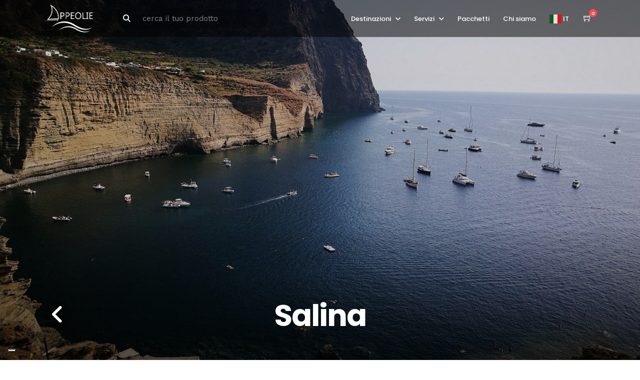

--- FILE ---
content_type: text/html; charset=UTF-8
request_url: https://www.appeolie.it/product-category/salina/
body_size: 39639
content:
<!DOCTYPE html>
<html lang="it-IT"  data-menu="leftalign_search">
    <head>
        <link rel="profile" href="http://gmpg.org/xfn/11" />
        <link rel="pingback" href="https://www.appeolie.it/xmlrpc.php" />

                        <link rel="shortcut icon" href="https://www.appeolie.it/wp-content/uploads/2021/05/ms-icon-310x310-1.png" />
                 
        <script type="text/javascript">
            var _app_prefix = 'https://www.appeolie.it/wp-content/themes/grandtour-child';
            var _ajax_url = "https://www.appeolie.it/wp-admin/admin-ajax.php";
        </script>
        <script type="application/javascript">var mkdfToursAjaxURL = "https://www.appeolie.it/wp-admin/admin-ajax.php"</script><meta name='robots' content='index, follow, max-image-preview:large, max-snippet:-1, max-video-preview:-1' />
<script>window._wca = window._wca || [];</script>

	<!-- This site is optimized with the Yoast SEO plugin v23.3 - https://yoast.com/wordpress/plugins/seo/ -->
	<title>Product Category - AppEolie</title>
	<link rel="canonical" href="https://www.appeolie.it/product-category/" />
	<meta property="og:locale" content="it_IT" />
	<meta property="og:type" content="article" />
	<meta property="og:title" content="Product Category - AppEolie" />
	<meta property="og:url" content="https://www.appeolie.it/product-category/" />
	<meta property="og:site_name" content="AppEolie" />
	<meta property="article:modified_time" content="2021-05-25T16:13:12+00:00" />
	<meta name="twitter:card" content="summary_large_image" />
	<script type="application/ld+json" class="yoast-schema-graph">{"@context":"https://schema.org","@graph":[{"@type":"WebPage","@id":"https://www.appeolie.it/product-category/","url":"https://www.appeolie.it/product-category/","name":"Product Category - AppEolie","isPartOf":{"@id":"https://www.appeolie.it/#website"},"datePublished":"2021-05-25T16:12:51+00:00","dateModified":"2021-05-25T16:13:12+00:00","breadcrumb":{"@id":"https://www.appeolie.it/product-category/#breadcrumb"},"inLanguage":"it-IT","potentialAction":[{"@type":"ReadAction","target":["https://www.appeolie.it/product-category/"]}]},{"@type":"BreadcrumbList","@id":"https://www.appeolie.it/product-category/#breadcrumb","itemListElement":[{"@type":"ListItem","position":1,"name":"Home","item":"https://www.appeolie.it/"},{"@type":"ListItem","position":2,"name":"Product Category"}]},{"@type":"WebSite","@id":"https://www.appeolie.it/#website","url":"https://www.appeolie.it/","name":"AppEolie","description":"AppEolie","potentialAction":[{"@type":"SearchAction","target":{"@type":"EntryPoint","urlTemplate":"https://www.appeolie.it/?s={search_term_string}"},"query-input":"required name=search_term_string"}],"inLanguage":"it-IT"}]}</script>
	<!-- / Yoast SEO plugin. -->


<link rel='dns-prefetch' href='//cdn.iubenda.com' />
<link rel='dns-prefetch' href='//www.appeolie.it' />
<link rel='dns-prefetch' href='//stats.wp.com' />
<link rel='dns-prefetch' href='//www.googletagmanager.com' />
<link rel='dns-prefetch' href='//ajax.googleapis.com' />
<link rel='dns-prefetch' href='//use.fontawesome.com' />
<link rel='dns-prefetch' href='//fonts.googleapis.com' />
<link rel="alternate" type="application/rss+xml" title="AppEolie &raquo; Feed" href="https://www.appeolie.it/feed/" />
<link rel="alternate" type="application/rss+xml" title="AppEolie &raquo; Feed dei commenti" href="https://www.appeolie.it/comments/feed/" />
<meta charset="UTF-8" /><meta name="viewport" content="width=device-width, initial-scale=1, maximum-scale=1" /><meta name="format-detection" content="telephone=no"><script type="text/javascript">
/* <![CDATA[ */
window._wpemojiSettings = {"baseUrl":"https:\/\/s.w.org\/images\/core\/emoji\/15.0.3\/72x72\/","ext":".png","svgUrl":"https:\/\/s.w.org\/images\/core\/emoji\/15.0.3\/svg\/","svgExt":".svg","source":{"concatemoji":"https:\/\/www.appeolie.it\/wp-includes\/js\/wp-emoji-release.min.js"}};
/*! This file is auto-generated */
!function(i,n){var o,s,e;function c(e){try{var t={supportTests:e,timestamp:(new Date).valueOf()};sessionStorage.setItem(o,JSON.stringify(t))}catch(e){}}function p(e,t,n){e.clearRect(0,0,e.canvas.width,e.canvas.height),e.fillText(t,0,0);var t=new Uint32Array(e.getImageData(0,0,e.canvas.width,e.canvas.height).data),r=(e.clearRect(0,0,e.canvas.width,e.canvas.height),e.fillText(n,0,0),new Uint32Array(e.getImageData(0,0,e.canvas.width,e.canvas.height).data));return t.every(function(e,t){return e===r[t]})}function u(e,t,n){switch(t){case"flag":return n(e,"\ud83c\udff3\ufe0f\u200d\u26a7\ufe0f","\ud83c\udff3\ufe0f\u200b\u26a7\ufe0f")?!1:!n(e,"\ud83c\uddfa\ud83c\uddf3","\ud83c\uddfa\u200b\ud83c\uddf3")&&!n(e,"\ud83c\udff4\udb40\udc67\udb40\udc62\udb40\udc65\udb40\udc6e\udb40\udc67\udb40\udc7f","\ud83c\udff4\u200b\udb40\udc67\u200b\udb40\udc62\u200b\udb40\udc65\u200b\udb40\udc6e\u200b\udb40\udc67\u200b\udb40\udc7f");case"emoji":return!n(e,"\ud83d\udc26\u200d\u2b1b","\ud83d\udc26\u200b\u2b1b")}return!1}function f(e,t,n){var r="undefined"!=typeof WorkerGlobalScope&&self instanceof WorkerGlobalScope?new OffscreenCanvas(300,150):i.createElement("canvas"),a=r.getContext("2d",{willReadFrequently:!0}),o=(a.textBaseline="top",a.font="600 32px Arial",{});return e.forEach(function(e){o[e]=t(a,e,n)}),o}function t(e){var t=i.createElement("script");t.src=e,t.defer=!0,i.head.appendChild(t)}"undefined"!=typeof Promise&&(o="wpEmojiSettingsSupports",s=["flag","emoji"],n.supports={everything:!0,everythingExceptFlag:!0},e=new Promise(function(e){i.addEventListener("DOMContentLoaded",e,{once:!0})}),new Promise(function(t){var n=function(){try{var e=JSON.parse(sessionStorage.getItem(o));if("object"==typeof e&&"number"==typeof e.timestamp&&(new Date).valueOf()<e.timestamp+604800&&"object"==typeof e.supportTests)return e.supportTests}catch(e){}return null}();if(!n){if("undefined"!=typeof Worker&&"undefined"!=typeof OffscreenCanvas&&"undefined"!=typeof URL&&URL.createObjectURL&&"undefined"!=typeof Blob)try{var e="postMessage("+f.toString()+"("+[JSON.stringify(s),u.toString(),p.toString()].join(",")+"));",r=new Blob([e],{type:"text/javascript"}),a=new Worker(URL.createObjectURL(r),{name:"wpTestEmojiSupports"});return void(a.onmessage=function(e){c(n=e.data),a.terminate(),t(n)})}catch(e){}c(n=f(s,u,p))}t(n)}).then(function(e){for(var t in e)n.supports[t]=e[t],n.supports.everything=n.supports.everything&&n.supports[t],"flag"!==t&&(n.supports.everythingExceptFlag=n.supports.everythingExceptFlag&&n.supports[t]);n.supports.everythingExceptFlag=n.supports.everythingExceptFlag&&!n.supports.flag,n.DOMReady=!1,n.readyCallback=function(){n.DOMReady=!0}}).then(function(){return e}).then(function(){var e;n.supports.everything||(n.readyCallback(),(e=n.source||{}).concatemoji?t(e.concatemoji):e.wpemoji&&e.twemoji&&(t(e.twemoji),t(e.wpemoji)))}))}((window,document),window._wpemojiSettings);
/* ]]> */
</script>
<link rel='stylesheet' id='dashicons-css' href='https://www.appeolie.it/wp-includes/css/dashicons.min.css' type='text/css' media='all' />
<link rel='stylesheet' id='sbi_styles-css' href='https://www.appeolie.it/wp-content/plugins/instagram-feed/css/sbi-styles.min.css' type='text/css' media='all' />
<style id='wp-emoji-styles-inline-css' type='text/css'>

	img.wp-smiley, img.emoji {
		display: inline !important;
		border: none !important;
		box-shadow: none !important;
		height: 1em !important;
		width: 1em !important;
		margin: 0 0.07em !important;
		vertical-align: -0.1em !important;
		background: none !important;
		padding: 0 !important;
	}
</style>
<link rel='stylesheet' id='wp-block-library-css' href='https://www.appeolie.it/wp-includes/css/dist/block-library/style.min.css' type='text/css' media='all' />
<link rel='stylesheet' id='mediaelement-css' href='https://www.appeolie.it/wp-includes/js/mediaelement/mediaelementplayer-legacy.min.css' type='text/css' media='all' />
<link rel='stylesheet' id='wp-mediaelement-css' href='https://www.appeolie.it/wp-includes/js/mediaelement/wp-mediaelement.min.css' type='text/css' media='all' />
<style id='jetpack-sharing-buttons-style-inline-css' type='text/css'>
.jetpack-sharing-buttons__services-list{display:flex;flex-direction:row;flex-wrap:wrap;gap:0;list-style-type:none;margin:5px;padding:0}.jetpack-sharing-buttons__services-list.has-small-icon-size{font-size:12px}.jetpack-sharing-buttons__services-list.has-normal-icon-size{font-size:16px}.jetpack-sharing-buttons__services-list.has-large-icon-size{font-size:24px}.jetpack-sharing-buttons__services-list.has-huge-icon-size{font-size:36px}@media print{.jetpack-sharing-buttons__services-list{display:none!important}}.editor-styles-wrapper .wp-block-jetpack-sharing-buttons{gap:0;padding-inline-start:0}ul.jetpack-sharing-buttons__services-list.has-background{padding:1.25em 2.375em}
</style>
<style id='classic-theme-styles-inline-css' type='text/css'>
/*! This file is auto-generated */
.wp-block-button__link{color:#fff;background-color:#32373c;border-radius:9999px;box-shadow:none;text-decoration:none;padding:calc(.667em + 2px) calc(1.333em + 2px);font-size:1.125em}.wp-block-file__button{background:#32373c;color:#fff;text-decoration:none}
</style>
<style id='global-styles-inline-css' type='text/css'>
:root{--wp--preset--aspect-ratio--square: 1;--wp--preset--aspect-ratio--4-3: 4/3;--wp--preset--aspect-ratio--3-4: 3/4;--wp--preset--aspect-ratio--3-2: 3/2;--wp--preset--aspect-ratio--2-3: 2/3;--wp--preset--aspect-ratio--16-9: 16/9;--wp--preset--aspect-ratio--9-16: 9/16;--wp--preset--color--black: #000000;--wp--preset--color--cyan-bluish-gray: #abb8c3;--wp--preset--color--white: #ffffff;--wp--preset--color--pale-pink: #f78da7;--wp--preset--color--vivid-red: #cf2e2e;--wp--preset--color--luminous-vivid-orange: #ff6900;--wp--preset--color--luminous-vivid-amber: #fcb900;--wp--preset--color--light-green-cyan: #7bdcb5;--wp--preset--color--vivid-green-cyan: #00d084;--wp--preset--color--pale-cyan-blue: #8ed1fc;--wp--preset--color--vivid-cyan-blue: #0693e3;--wp--preset--color--vivid-purple: #9b51e0;--wp--preset--gradient--vivid-cyan-blue-to-vivid-purple: linear-gradient(135deg,rgba(6,147,227,1) 0%,rgb(155,81,224) 100%);--wp--preset--gradient--light-green-cyan-to-vivid-green-cyan: linear-gradient(135deg,rgb(122,220,180) 0%,rgb(0,208,130) 100%);--wp--preset--gradient--luminous-vivid-amber-to-luminous-vivid-orange: linear-gradient(135deg,rgba(252,185,0,1) 0%,rgba(255,105,0,1) 100%);--wp--preset--gradient--luminous-vivid-orange-to-vivid-red: linear-gradient(135deg,rgba(255,105,0,1) 0%,rgb(207,46,46) 100%);--wp--preset--gradient--very-light-gray-to-cyan-bluish-gray: linear-gradient(135deg,rgb(238,238,238) 0%,rgb(169,184,195) 100%);--wp--preset--gradient--cool-to-warm-spectrum: linear-gradient(135deg,rgb(74,234,220) 0%,rgb(151,120,209) 20%,rgb(207,42,186) 40%,rgb(238,44,130) 60%,rgb(251,105,98) 80%,rgb(254,248,76) 100%);--wp--preset--gradient--blush-light-purple: linear-gradient(135deg,rgb(255,206,236) 0%,rgb(152,150,240) 100%);--wp--preset--gradient--blush-bordeaux: linear-gradient(135deg,rgb(254,205,165) 0%,rgb(254,45,45) 50%,rgb(107,0,62) 100%);--wp--preset--gradient--luminous-dusk: linear-gradient(135deg,rgb(255,203,112) 0%,rgb(199,81,192) 50%,rgb(65,88,208) 100%);--wp--preset--gradient--pale-ocean: linear-gradient(135deg,rgb(255,245,203) 0%,rgb(182,227,212) 50%,rgb(51,167,181) 100%);--wp--preset--gradient--electric-grass: linear-gradient(135deg,rgb(202,248,128) 0%,rgb(113,206,126) 100%);--wp--preset--gradient--midnight: linear-gradient(135deg,rgb(2,3,129) 0%,rgb(40,116,252) 100%);--wp--preset--font-size--small: 13px;--wp--preset--font-size--medium: 20px;--wp--preset--font-size--large: 36px;--wp--preset--font-size--x-large: 42px;--wp--preset--spacing--20: 0.44rem;--wp--preset--spacing--30: 0.67rem;--wp--preset--spacing--40: 1rem;--wp--preset--spacing--50: 1.5rem;--wp--preset--spacing--60: 2.25rem;--wp--preset--spacing--70: 3.38rem;--wp--preset--spacing--80: 5.06rem;--wp--preset--shadow--natural: 6px 6px 9px rgba(0, 0, 0, 0.2);--wp--preset--shadow--deep: 12px 12px 50px rgba(0, 0, 0, 0.4);--wp--preset--shadow--sharp: 6px 6px 0px rgba(0, 0, 0, 0.2);--wp--preset--shadow--outlined: 6px 6px 0px -3px rgba(255, 255, 255, 1), 6px 6px rgba(0, 0, 0, 1);--wp--preset--shadow--crisp: 6px 6px 0px rgba(0, 0, 0, 1);}:where(.is-layout-flex){gap: 0.5em;}:where(.is-layout-grid){gap: 0.5em;}body .is-layout-flex{display: flex;}.is-layout-flex{flex-wrap: wrap;align-items: center;}.is-layout-flex > :is(*, div){margin: 0;}body .is-layout-grid{display: grid;}.is-layout-grid > :is(*, div){margin: 0;}:where(.wp-block-columns.is-layout-flex){gap: 2em;}:where(.wp-block-columns.is-layout-grid){gap: 2em;}:where(.wp-block-post-template.is-layout-flex){gap: 1.25em;}:where(.wp-block-post-template.is-layout-grid){gap: 1.25em;}.has-black-color{color: var(--wp--preset--color--black) !important;}.has-cyan-bluish-gray-color{color: var(--wp--preset--color--cyan-bluish-gray) !important;}.has-white-color{color: var(--wp--preset--color--white) !important;}.has-pale-pink-color{color: var(--wp--preset--color--pale-pink) !important;}.has-vivid-red-color{color: var(--wp--preset--color--vivid-red) !important;}.has-luminous-vivid-orange-color{color: var(--wp--preset--color--luminous-vivid-orange) !important;}.has-luminous-vivid-amber-color{color: var(--wp--preset--color--luminous-vivid-amber) !important;}.has-light-green-cyan-color{color: var(--wp--preset--color--light-green-cyan) !important;}.has-vivid-green-cyan-color{color: var(--wp--preset--color--vivid-green-cyan) !important;}.has-pale-cyan-blue-color{color: var(--wp--preset--color--pale-cyan-blue) !important;}.has-vivid-cyan-blue-color{color: var(--wp--preset--color--vivid-cyan-blue) !important;}.has-vivid-purple-color{color: var(--wp--preset--color--vivid-purple) !important;}.has-black-background-color{background-color: var(--wp--preset--color--black) !important;}.has-cyan-bluish-gray-background-color{background-color: var(--wp--preset--color--cyan-bluish-gray) !important;}.has-white-background-color{background-color: var(--wp--preset--color--white) !important;}.has-pale-pink-background-color{background-color: var(--wp--preset--color--pale-pink) !important;}.has-vivid-red-background-color{background-color: var(--wp--preset--color--vivid-red) !important;}.has-luminous-vivid-orange-background-color{background-color: var(--wp--preset--color--luminous-vivid-orange) !important;}.has-luminous-vivid-amber-background-color{background-color: var(--wp--preset--color--luminous-vivid-amber) !important;}.has-light-green-cyan-background-color{background-color: var(--wp--preset--color--light-green-cyan) !important;}.has-vivid-green-cyan-background-color{background-color: var(--wp--preset--color--vivid-green-cyan) !important;}.has-pale-cyan-blue-background-color{background-color: var(--wp--preset--color--pale-cyan-blue) !important;}.has-vivid-cyan-blue-background-color{background-color: var(--wp--preset--color--vivid-cyan-blue) !important;}.has-vivid-purple-background-color{background-color: var(--wp--preset--color--vivid-purple) !important;}.has-black-border-color{border-color: var(--wp--preset--color--black) !important;}.has-cyan-bluish-gray-border-color{border-color: var(--wp--preset--color--cyan-bluish-gray) !important;}.has-white-border-color{border-color: var(--wp--preset--color--white) !important;}.has-pale-pink-border-color{border-color: var(--wp--preset--color--pale-pink) !important;}.has-vivid-red-border-color{border-color: var(--wp--preset--color--vivid-red) !important;}.has-luminous-vivid-orange-border-color{border-color: var(--wp--preset--color--luminous-vivid-orange) !important;}.has-luminous-vivid-amber-border-color{border-color: var(--wp--preset--color--luminous-vivid-amber) !important;}.has-light-green-cyan-border-color{border-color: var(--wp--preset--color--light-green-cyan) !important;}.has-vivid-green-cyan-border-color{border-color: var(--wp--preset--color--vivid-green-cyan) !important;}.has-pale-cyan-blue-border-color{border-color: var(--wp--preset--color--pale-cyan-blue) !important;}.has-vivid-cyan-blue-border-color{border-color: var(--wp--preset--color--vivid-cyan-blue) !important;}.has-vivid-purple-border-color{border-color: var(--wp--preset--color--vivid-purple) !important;}.has-vivid-cyan-blue-to-vivid-purple-gradient-background{background: var(--wp--preset--gradient--vivid-cyan-blue-to-vivid-purple) !important;}.has-light-green-cyan-to-vivid-green-cyan-gradient-background{background: var(--wp--preset--gradient--light-green-cyan-to-vivid-green-cyan) !important;}.has-luminous-vivid-amber-to-luminous-vivid-orange-gradient-background{background: var(--wp--preset--gradient--luminous-vivid-amber-to-luminous-vivid-orange) !important;}.has-luminous-vivid-orange-to-vivid-red-gradient-background{background: var(--wp--preset--gradient--luminous-vivid-orange-to-vivid-red) !important;}.has-very-light-gray-to-cyan-bluish-gray-gradient-background{background: var(--wp--preset--gradient--very-light-gray-to-cyan-bluish-gray) !important;}.has-cool-to-warm-spectrum-gradient-background{background: var(--wp--preset--gradient--cool-to-warm-spectrum) !important;}.has-blush-light-purple-gradient-background{background: var(--wp--preset--gradient--blush-light-purple) !important;}.has-blush-bordeaux-gradient-background{background: var(--wp--preset--gradient--blush-bordeaux) !important;}.has-luminous-dusk-gradient-background{background: var(--wp--preset--gradient--luminous-dusk) !important;}.has-pale-ocean-gradient-background{background: var(--wp--preset--gradient--pale-ocean) !important;}.has-electric-grass-gradient-background{background: var(--wp--preset--gradient--electric-grass) !important;}.has-midnight-gradient-background{background: var(--wp--preset--gradient--midnight) !important;}.has-small-font-size{font-size: var(--wp--preset--font-size--small) !important;}.has-medium-font-size{font-size: var(--wp--preset--font-size--medium) !important;}.has-large-font-size{font-size: var(--wp--preset--font-size--large) !important;}.has-x-large-font-size{font-size: var(--wp--preset--font-size--x-large) !important;}
:where(.wp-block-post-template.is-layout-flex){gap: 1.25em;}:where(.wp-block-post-template.is-layout-grid){gap: 1.25em;}
:where(.wp-block-columns.is-layout-flex){gap: 2em;}:where(.wp-block-columns.is-layout-grid){gap: 2em;}
:root :where(.wp-block-pullquote){font-size: 1.5em;line-height: 1.6;}
</style>
<link rel='stylesheet' id='contact-form-7-css' href='https://www.appeolie.it/wp-content/plugins/contact-form-7/includes/css/styles.css' type='text/css' media='all' />
<link rel='stylesheet' id='fontawesome-stars-css' href='https://www.appeolie.it/wp-content/plugins/grandtour-custom-post/css/fontawesome-stars-o.css' type='text/css' media='all' />
<link rel='stylesheet' id='roam-tours-style-css' href='https://www.appeolie.it/wp-content/plugins/mikado-tours/assets/css/tours.min.css' type='text/css' media='all' />
<link rel='stylesheet' id='roam-tours-responsive-style-css' href='https://www.appeolie.it/wp-content/plugins/mikado-tours/assets/css/tours-responsive.min.css' type='text/css' media='all' />
<link rel='stylesheet' id='nouislider-css' href='https://www.appeolie.it/wp-content/plugins/mikado-tours/assets/css/nouislider.min.css' type='text/css' media='all' />
<link rel='stylesheet' id='woocommerce-layout-css' href='https://www.appeolie.it/wp-content/plugins/woocommerce/assets/css/woocommerce-layout.css' type='text/css' media='all' />
<style id='woocommerce-layout-inline-css' type='text/css'>

	.infinite-scroll .woocommerce-pagination {
		display: none;
	}
</style>
<link rel='stylesheet' id='woocommerce-smallscreen-css' href='https://www.appeolie.it/wp-content/plugins/woocommerce/assets/css/woocommerce-smallscreen.css' type='text/css' media='only screen and (max-width: 768px)' />
<link rel='stylesheet' id='woocommerce-general-css' href='https://www.appeolie.it/wp-content/plugins/woocommerce/assets/css/woocommerce.css' type='text/css' media='all' />
<style id='woocommerce-inline-inline-css' type='text/css'>
.woocommerce form .form-row .required { visibility: visible; }
</style>
<link rel='stylesheet' id='wp-live-chat-support-css' href='https://www.appeolie.it/wp-content/plugins/wp-live-chat-support/public/css/wplc-plugin-public.css' type='text/css' media='all' />
<link rel='stylesheet' id='jquery-ui-style-css' href='//ajax.googleapis.com/ajax/libs/jqueryui/1.13.3/themes/smoothness/jquery-ui.min.css' type='text/css' media='all' />
<link rel='stylesheet' id='wc-bookings-styles-css' href='https://www.appeolie.it/wp-content/plugins/woocommerce-bookings/dist/css/frontend.css' type='text/css' media='all' />
<link rel='stylesheet' id='parent-style-css' href='https://www.appeolie.it/wp-content/themes/grandtour/style.css' type='text/css' media='all' />
<link rel='stylesheet' id='custom-css-0-css' href='https://www.appeolie.it/wp-content/themes/grandtour-child/assets/css/sweetalert2.css' type='text/css' media='all' />
<link rel='stylesheet' id='custom-css-1-css' href='https://www.appeolie.it/wp-content/themes/grandtour-child/assets/css/swiper-bundle.min.css' type='text/css' media='all' />
<link rel='stylesheet' id='custom-css-2-css' href='https://www.appeolie.it/wp-content/themes/grandtour-child/assets/css/stylesheet.css' type='text/css' media='all' />
<link rel='stylesheet' id='custom-css-3-css' href='https://www.appeolie.it/wp-content/themes/grandtour-child/assets/css/stylesheet1.css' type='text/css' media='all' />
<link rel='stylesheet' id='grandtour-reset-css-css' href='https://www.appeolie.it/wp-content/themes/grandtour/css/reset.css' type='text/css' media='all' />
<link rel='stylesheet' id='grandtour-wordpress-css-css' href='https://www.appeolie.it/wp-content/themes/grandtour/css/wordpress.css' type='text/css' media='all' />
<link rel='stylesheet' id='grandtour-animation-css-css' href='https://www.appeolie.it/wp-content/themes/grandtour/css/animation.css' type='text/css' media='all' />
<link rel='stylesheet' id='ilightbox-css' href='https://www.appeolie.it/wp-content/themes/grandtour/css/ilightbox/ilightbox.css' type='text/css' media='all' />
<link rel='stylesheet' id='grandtour-jqueryui-css' href='https://www.appeolie.it/wp-content/themes/grandtour/css/jqueryui/custom.css' type='text/css' media='all' />
<link rel='stylesheet' id='flexslider-css' href='https://www.appeolie.it/wp-content/themes/grandtour/js/flexslider/flexslider.css' type='text/css' media='all' />
<link rel='stylesheet' id='tooltipster-css' href='https://www.appeolie.it/wp-content/themes/grandtour/css/tooltipster.css' type='text/css' media='all' />
<link rel='stylesheet' id='odometer-theme-css' href='https://www.appeolie.it/wp-content/themes/grandtour/css/odometer-theme-minimal.css' type='text/css' media='all' />
<link rel='stylesheet' id='grandtour-screen-css' href='https://www.appeolie.it/wp-content/themes/grandtour/css/screen.css' type='text/css' media='all' />
<link rel='stylesheet' id='grandtour-leftalignmenu-css' href='https://www.appeolie.it/wp-content/themes/grandtour/css/menus/leftalignmenu.css' type='text/css' media='all' />
<link rel='stylesheet' id='fontawesome-css' href='https://www.appeolie.it/wp-content/themes/grandtour/css/font-awesome.min.css' type='text/css' media='all' />
<link rel='stylesheet' id='themify-icons-css' href='https://www.appeolie.it/wp-content/themes/grandtour/css/themify-icons.css' type='text/css' media='all' />
<link rel='stylesheet' id='grandtour-script-custom-css-css' href='https://www.appeolie.it/wp-admin/admin-ajax.php?action=grandtour_custom_css' type='text/css' media='all' />
<link rel='stylesheet' id='grandtour-childtheme-css' href='https://www.appeolie.it/wp-content/themes/grandtour-child/style.css' type='text/css' media='all' />
<link rel='stylesheet' id='wcpa-frontend-css' href='https://www.appeolie.it/wp-content/plugins/woo-custom-product-addons-pro/assets/css/style_1.css' type='text/css' media='all' />
<link rel='stylesheet' id='flexible-shipping-free-shipping-css' href='https://www.appeolie.it/wp-content/plugins/flexible-shipping/assets/dist/css/free-shipping.css' type='text/css' media='all' />
<link rel='stylesheet' id='dokan-style-css' href='https://www.appeolie.it/wp-content/plugins/dokan-lite/assets/css/style.css' type='text/css' media='all' />
<link rel='stylesheet' id='dokan-modal-css' href='https://www.appeolie.it/wp-content/plugins/dokan-lite/assets/vendors/izimodal/iziModal.min.css' type='text/css' media='all' />
<link rel='stylesheet' id='dokan-fontawesome-css' href='https://www.appeolie.it/wp-content/plugins/dokan-lite/assets/vendors/font-awesome/css/font-awesome.min.css' type='text/css' media='all' />
<link rel='stylesheet' id='font-awesome-official-css' href='https://use.fontawesome.com/releases/v6.5.2/css/all.css' type='text/css' media='all' integrity="sha384-PPIZEGYM1v8zp5Py7UjFb79S58UeqCL9pYVnVPURKEqvioPROaVAJKKLzvH2rDnI" crossorigin="anonymous" />
<link rel='stylesheet' id='cf7cf-style-css' href='https://www.appeolie.it/wp-content/plugins/cf7-conditional-fields/style.css' type='text/css' media='all' />
<link rel='stylesheet' id='wc_el_inv-front_style-css' href='https://www.appeolie.it/wp-content/plugins/woopop-electronic-invoice/assets/css/wc-inv-front.css' type='text/css' media='all' />
<link rel='stylesheet' id='grandtour-script-responsive-css-css' href='https://www.appeolie.it/wp-content/themes/grandtour/css/grid.css' type='text/css' media='all' />
<link rel='stylesheet' id='kirki_google_fonts-css' href='https://fonts.googleapis.com/css?family=Work+Sans%3A400%2C100%2C200%2C300%2Cregular%2C500%2C600%2C700%2C800%2C900%7CPoppins%3A100%2C100italic%2C200%2C200italic%2C300%2C300italic%2Cregular%2Citalic%2C500%2C500italic%2C600%2C600italic%2C700%2C700italic%2C800%2C800italic%2C900%2C900italic%7CMontserrat%3A100%2C100italic%2C200%2C200italic%2C300%2C300italic%2Cregular%2Citalic%2C500%2C500italic%2C600%2C600italic%2C700%2C700italic%2C800%2C800italic%2C900%2C900italic&#038;subset' type='text/css' media='all' />
<link rel='stylesheet' id='kirki-styles-global-css' href='https://www.appeolie.it/wp-content/themes/grandtour/modules/kirki/assets/css/kirki-styles.css' type='text/css' media='all' />
<style id='kirki-styles-global-inline-css' type='text/css'>
body, input[type=text], input[type=password], input[type=email], input[type=url], input[type=date], input[type=tel], input[type=number], input.wpcf7-text, .woocommerce table.cart td.actions .coupon .input-text, .woocommerce-page table.cart td.actions .coupon .input-text, .woocommerce #content table.cart td.actions .coupon .input-text, .woocommerce-page #content table.cart td.actions .coupon .input-text, select, textarea{font-family:"Work Sans", Helvetica, Arial, sans-serif;font-weight:400;}body, input[type=text], input[type=password], input[type=email], input[type=url], input[type=date], input[type=tel], input[type=number], input.wpcf7-text, .woocommerce table.cart td.actions .coupon .input-text, .woocommerce-page table.cart td.actions .coupon .input-text, .woocommerce #content table.cart td.actions .coupon .input-text, .woocommerce-page #content table.cart td.actions .coupon .input-text, select, input[type=submit], input[type=button], a.button, .button{font-size:15px;}h1, h2, h3, h4, h5, h6, h7, .post_quote_title, label, strong[itemprop="author"], #page_content_wrapper .posts.blog li a, .page_content_wrapper .posts.blog li a, .readmore, .post_detail.single_post, .page_tagline, #gallery_caption .tg_caption .tg_desc, #filter_selected, #autocomplete li strong, .post_detail.single_post a, .post_detail.single_post a:hover,.post_detail.single_post a:active, blockquote,.single_tour_price, .single_tour_departure_wrapper li .single_tour_departure_title, .comment_rating_wrapper .comment_rating_label, .tour_excerpt, .widget_post_views_counter_list_widget, .sidebar_widget li.widget_products, #copyright, #footer_menu li a, #footer ul.sidebar_widget li ul.posts.blog li a, .woocommerce-page table.cart th, table.shop_table thead tr th, .tour_price, p.price span.amount, .woocommerce-page div.product .woocommerce-tabs ul.tabs li a, .woocommerce ul.products li.product .price{font-family:Poppins, Helvetica, Arial, sans-serif;}h1, h2, h3, h4, h5, h6, h7, #autocomplete li strong{font-weight:600;letter-spacing:-1px;}h1{font-size:34px;}h2{font-size:28px;}h3{font-size:24px;}h4{font-size:20px;}h5{font-size:18px;}h6{font-size:16px;}body, #wrapper, #page_content_wrapper.fixed, #gallery_lightbox h2, .slider_wrapper .gallery_image_caption h2, #body_loading_screen, h3#reply-title span, .overlay_gallery_wrapper, .pricing_wrapper_border, .pagination a, .pagination span, #captcha-wrap .text-box input, .flex-direction-nav a, .blog_promo_title h6, #supersized li, #gallery_caption .tg_caption, #horizontal_gallery_wrapper .image_caption, #tour_search_form, .tour_search_form{background-color:#ffffff;}#gallery_expand{border-bottom-color:#ffffff;}body, .pagination a, #gallery_lightbox h2, .slider_wrapper .gallery_image_caption h2, .post_info a, #page_content_wrapper.split #copyright, .page_content_wrapper.split #copyright, .ui-state-default a, .ui-state-default a:link, .ui-state-default a:visited, .readmore, #page_content_wrapper .inner .sidebar_wrapper .sidebar .single_tour_booking_wrapper label, .woocommerce-MyAccount-navigation ul a, .theme_link_color{color:#222222;}::selection{background-color:#222222;}::-webkit-input-placeholder{color:#222222;}::-moz-placeholder{color:#222222;}:-ms-input-placeholder{color:#222222;}a, .post_detail.single_post{color:#4e9be6;}.flex-control-paging li a.flex-active{background-color:#4e9be6;border-color:#4e9be6;}a:hover, a:active, .post_info_comment a i, {color:#4e9be6;}.post_excerpt.post_tag a:hover, input[type=button]:hover, input[type=submit]:hover, a.button:hover, .button:hover, .button.submit, a.button.white:hover, .button.white:hover, a.button.white:active, .button.white:active{background:#4e9be6;border-color:#4e9be6;}h1, h2, h3, h4, h5, h6, h7, pre, code, tt, blockquote, .post_header h5 a, .post_header h3 a, .post_header.grid h6 a, .post_header.fullwidth h4 a, .post_header h5 a, blockquote, .site_loading_logo_item i, .ppb_subtitle, .woocommerce .woocommerce-ordering select, .woocommerce #page_content_wrapper a.button, .woocommerce.columns-4 ul.products li.product a.add_to_cart_button, .woocommerce.columns-4 ul.products li.product a.add_to_cart_button:hover, .ui-accordion .ui-accordion-header a, .tabs .ui-state-active a, body.woocommerce div.product .woocommerce-tabs ul.tabs li.active a, body.woocommerce-page div.product .woocommerce-tabs ul.tabs li.active a, body.woocommerce #content div.product .woocommerce-tabs ul.tabs li.active a, body.woocommerce-page #content div.product .woocommerce-tabs ul.tabs li.active a, .woocommerce div.product .woocommerce-tabs ul.tabs li a, .post_header h5 a, .post_header h6 a, .flex-direction-nav a:before, .social_share_button_wrapper .social_post_view .view_number, .social_share_button_wrapper .social_post_share_count .share_number, .portfolio_post_previous a, .portfolio_post_next a, #filter_selected, #autocomplete li strong, .post_detail.single_post a, .post_detail.single_post a:hover,.post_detail.single_post a:active, .single_tour_departure_wrapper li .single_tour_departure_title, .cart_item .product-name a, .single_tour_booking_wrapper .single_tour_view_desc, .single_tour_booking_wrapper .single_tour_view_icon, .tour_product_variable_title{color:#000000;}body.page.page-template-gallery-archive-split-screen-php #fp-nav li .active span, body.tax-gallerycat #fp-nav li .active span, body.page.page-template-portfolio-fullscreen-split-screen-php #fp-nav li .active span, body.page.tax-portfolioset #fp-nav li .active span, body.page.page-template-gallery-archive-split-screen-php #fp-nav ul li a span, body.tax-gallerycat #fp-nav ul li a span, body.page.page-template-portfolio-fullscreen-split-screen-php #fp-nav ul li a span, body.page.tax-portfolioset #fp-nav ul li a span{background-color:#000000;}#social_share_wrapper, hr, #social_share_wrapper, .post.type-post, #page_content_wrapper .sidebar .content .sidebar_widget li h2.widgettitle, h2.widgettitle, h5.widgettitle, .comment .right, .widget_tag_cloud div a, .meta-tags a, .tag_cloud a, #footer, #post_more_wrapper, .woocommerce ul.products li.product, .woocommerce-page ul.products li.product, .woocommerce ul.products li.product .price, .woocommerce-page ul.products li.product .price, #page_content_wrapper .inner .sidebar_content, #page_content_wrapper .inner .sidebar_content.left_sidebar, .ajax_close, .ajax_next, .ajax_prev, .portfolio_next, .portfolio_prev, .portfolio_next_prev_wrapper.video .portfolio_prev, .portfolio_next_prev_wrapper.video .portfolio_next, .separated, .blog_next_prev_wrapper, #post_more_wrapper h5, #ajax_portfolio_wrapper.hidding, #ajax_portfolio_wrapper.visible, .tabs.vertical .ui-tabs-panel, .ui-tabs.vertical.right .ui-tabs-nav li, .woocommerce div.product .woocommerce-tabs ul.tabs li, .woocommerce #content div.product .woocommerce-tabs ul.tabs li, .woocommerce-page div.product .woocommerce-tabs ul.tabs li, .woocommerce-page #content div.product .woocommerce-tabs ul.tabs li, .woocommerce div.product .woocommerce-tabs .panel, .woocommerce-page div.product .woocommerce-tabs .panel, .woocommerce #content div.product .woocommerce-tabs .panel, .woocommerce-page #content div.product .woocommerce-tabs .panel, .woocommerce table.shop_table, .woocommerce-page table.shop_table, table tr td, .woocommerce .cart-collaterals .cart_totals, .woocommerce-page .cart-collaterals .cart_totals, .woocommerce .cart-collaterals .shipping_calculator, .woocommerce-page .cart-collaterals .shipping_calculator, .woocommerce .cart-collaterals .cart_totals tr td, .woocommerce .cart-collaterals .cart_totals tr th, .woocommerce-page .cart-collaterals .cart_totals tr td, .woocommerce-page .cart-collaterals .cart_totals tr th, table tr th, .woocommerce #payment, .woocommerce-page #payment, .woocommerce #payment ul.payment_methods li, .woocommerce-page #payment ul.payment_methods li, .woocommerce #payment div.form-row, .woocommerce-page #payment div.form-row, .ui-tabs li:first-child, .ui-tabs .ui-tabs-nav li, .ui-tabs.vertical .ui-tabs-nav li, .ui-tabs.vertical.right .ui-tabs-nav li.ui-state-active, .ui-tabs.vertical .ui-tabs-nav li:last-child, #page_content_wrapper .inner .sidebar_wrapper ul.sidebar_widget li.widget_nav_menu ul.menu li.current-menu-item a, .page_content_wrapper .inner .sidebar_wrapper ul.sidebar_widget li.widget_nav_menu ul.menu li.current-menu-item a, .pricing_wrapper, .pricing_wrapper li, .ui-accordion .ui-accordion-header, .ui-accordion .ui-accordion-content, #page_content_wrapper .sidebar .content .sidebar_widget li h2.widgettitle:before, h2.widgettitle:before, #autocomplete, .ppb_blog_minimal .one_third_bg, #page_content_wrapper .sidebar .content .sidebar_widget li h2.widgettitle, h2.widgettitle, h5.event_title, .tabs .ui-tabs-panel, .ui-tabs .ui-tabs-nav li, .ui-tabs li:first-child, .ui-tabs.vertical .ui-tabs-nav li:last-child, .woocommerce .woocommerce-ordering select, .woocommerce div.product .woocommerce-tabs ul.tabs li.active, .woocommerce-page div.product .woocommerce-tabs ul.tabs li.active, .woocommerce #content div.product .woocommerce-tabs ul.tabs li.active, .woocommerce-page #content div.product .woocommerce-tabs ul.tabs li.active, .woocommerce-page table.cart th, table.shop_table thead tr th, hr.title_break, .overlay_gallery_border, #page_content_wrapper.split #copyright, .page_content_wrapper.split #copyright, .post.type-post, .events.type-events, h5.event_title, .post_header h5.event_title, .client_archive_wrapper, #page_content_wrapper .sidebar .content .sidebar_widget li.widget, .page_content_wrapper .sidebar .content .sidebar_widget li.widget, hr.title_break.bold, blockquote, .social_share_button_wrapper, .social_share_button_wrapper, body:not(.single) .post_wrapper, .themeborder{border-color:#dce0e0;}.br-theme-fontawesome-stars-o .br-widget a.br-selected:after, .woocommerce .star-rating span:before, .woocommerce-page .star-rating span:before, .woocommerce #review_form #respond p.stars a{color:#4e9be6;}#toTop, .single_tour_users_online_wrapper .single_tour_users_online_icon{background:#4e9be6;}.single_tour_attribute_wrapper .tour_label, a.tour_image .tour_label, .grid.portfolio_type .tour_label, .tour_label.sidebar{background:#ff2d55;}input[type=text], input[type=password], input[type=email], input[type=url], input[type=tel], input[type=date], input[type=number], textarea, select{background-color:#ffffff;color:#555555;border-color:#dce0e0;}input[type=text]:focus, input[type=password]:focus, input[type=email]:focus, input[type=url]:focus, input[type=date]:focus, input[type=number]:focus, textarea:focus, #tour_search_form .one_fourth:not(.last):hover{border-color:#999999;}input[type=submit], input[type=button], a.button, .button, .woocommerce .page_slider a.button, a.button.fullwidth, .woocommerce-page div.product form.cart .button, .woocommerce #respond input#submit.alt, .woocommerce a.button.alt, .woocommerce button.button.alt, .woocommerce input.button.alt{font-family:Montserrat, Helvetica, Arial, sans-serif;}input[type=submit], input[type=button], a.button, .button, .pagination span, .pagination a:hover, .woocommerce .footer_bar .button, .woocommerce .footer_bar .button:hover, .woocommerce-page div.product form.cart .button, .woocommerce #respond input#submit.alt, .woocommerce a.button.alt, .woocommerce button.button.alt, .woocommerce input.button.alt, .post_type_icon, .filter li a:hover, .filter li a.active, #portfolio_wall_filters li a.active,  #portfolio_wall_filters li a:hover, .comment_box, .one_half.gallery2 .portfolio_type_wrapper, .one_third.gallery3 .portfolio_type_wrapper, .one_fourth.gallery4 .portfolio_type_wrapper, .one_fifth.gallery5 .portfolio_type_wrapper, .portfolio_type_wrappe, .post_share_text, #close_share, .widget_tag_cloud div a:hover, a.tour_image .tour_price, .mobile_menu_wrapper #close_mobile_menu, a.tour_image .tour_price, .grid.portfolio_type .tour_price, .ui-accordion .ui-accordion-header .ui-icon, .mobile_menu_wrapper #mobile_menu_close.button, .header_cart_wrapper .cart_count{background-color:#ff2d55;}.pagination span, .pagination a:hover, .button.ghost, .button.ghost:hover, .button.ghost:active, blockquote:after, .woocommerce-MyAccount-navigation ul li.is-active{border-color:#ff2d55;}.comment_box:before, .comment_box:after{border-top-color:#ff2d55;}.button.ghost, .button.ghost:hover, .button.ghost:active, .infinite_load_more, blockquote:before, .woocommerce-MyAccount-navigation ul li.is-active a{color:#ff2d55;}input[type=submit], input[type=button], a.button, .button, .pagination a:hover, .woocommerce .footer_bar .button , .woocommerce .footer_bar .button:hover, .woocommerce-page div.product form.cart .button, .woocommerce #respond input#submit.alt, .woocommerce a.button.alt, .woocommerce button.button.alt, .woocommerce input.button.alt, .post_type_icon, .filter li a:hover, .filter li a.active, #portfolio_wall_filters li a.active,  #portfolio_wall_filters li a:hover, .comment_box, .one_half.gallery2 .portfolio_type_wrapper, .one_third.gallery3 .portfolio_type_wrapper, .one_fourth.gallery4 .portfolio_type_wrapper, .one_fifth.gallery5 .portfolio_type_wrapper, .portfolio_type_wrapper, .post_share_text, #close_share, .widget_tag_cloud div a:hover, a.tour_image .tour_price, .mobile_menu_wrapper #close_mobile_menu, .ui-accordion .ui-accordion-header .ui-icon, .mobile_menu_wrapper #mobile_menu_close.button{color:#ffffff;}input[type=submit], input[type=button], a.button, .button, .pagination a:hover, .woocommerce .footer_bar .button , .woocommerce .footer_bar .button:hover, .woocommerce-page div.product form.cart .button, .woocommerce #respond input#submit.alt, .woocommerce a.button.alt, .woocommerce button.button.alt, .woocommerce input.button.alt, .infinite_load_more, .post_share_text, #close_share, .widget_tag_cloud div a:hover, .mobile_menu_wrapper #close_mobile_menu, .mobile_menu_wrapper #mobile_menu_close.button{border-color:#ff2d55;}.frame_top, .frame_bottom, .frame_left, .frame_right{background:#ff4a52;}body.tg_boxed{background-color:#f0f0f0;}#menu_wrapper .nav ul li a, #menu_wrapper div .nav li > a{font-family:Poppins, Helvetica, Arial, sans-serif;font-weight:500;letter-spacing:0px;text-transform:none;}#menu_wrapper .nav ul li a, #menu_wrapper div .nav li > a, .header_cart_wrapper i{font-size:13px;}#menu_wrapper .nav ul li a, #menu_wrapper div .nav li > a, html[data-menu=centeralogo] #logo_right_button{padding-top:26px;padding-bottom:26px;}.top_bar{background-color:#ffffff;}#menu_wrapper .nav ul li a, #menu_wrapper div .nav li > a, #mobile_nav_icon, #logo_wrapper .social_wrapper ul li a, .header_cart_wrapper > a{color:#000000;}#mobile_nav_icon{border-color:#000000;}#menu_wrapper .nav ul li a.hover, #menu_wrapper .nav ul li a:hover, #menu_wrapper div .nav li a.hover, #menu_wrapper div .nav li a:hover, .header_cart_wrapper a:hover, #page_share:hover, #gallery_download:hover, .view_fullscreen_wrapper a:hover, #logo_wrapper .social_wrapper ul li a:hover{color:#ff4a52;}#menu_wrapper div .nav > li.current-menu-item > a, #menu_wrapper div .nav > li.current-menu-parent > a, #menu_wrapper div .nav > li.current-menu-ancestor > a, #menu_wrapper div .nav li ul li.current-menu-item a, #menu_wrapper div .nav li.current-menu-parent  ul li.current-menu-item a, #logo_wrapper .social_wrapper ul li a:active{color:#ff4a52;}.top_bar, #page_caption, #nav_wrapper{border-color:#dce0e0;}#menu_wrapper .nav ul li ul li a, #menu_wrapper div .nav li ul li a, #menu_wrapper div .nav li.current-menu-parent ul li a{font-size:13px;font-weight:500;letter-spacing:0px;text-transform:none;}#menu_wrapper .nav ul li ul li a, #menu_wrapper div .nav li ul li a, #menu_wrapper div .nav li.current-menu-parent ul li a, #menu_wrapper div .nav li.current-menu-parent ul li.current-menu-item a, #menu_wrapper .nav ul li.megamenu ul li ul li a, #menu_wrapper div .nav li.megamenu ul li ul li a{color:#000000;}#menu_wrapper .nav ul li ul li a:hover, #menu_wrapper div .nav li ul li a:hover, #menu_wrapper div .nav li.current-menu-parent ul li a:hover, #menu_wrapper .nav ul li.megamenu ul li ul li a:hover, #menu_wrapper div .nav li.megamenu ul li ul li a:hover, #menu_wrapper .nav ul li.megamenu ul li ul li a:active, #menu_wrapper div .nav li.megamenu ul li ul li a:active, #menu_wrapper div .nav li.current-menu-parent ul li.current-menu-item  a:hover{color:#ff4a52;}#menu_wrapper .nav ul li ul li a:hover, #menu_wrapper div .nav li ul li a:hover, #menu_wrapper div .nav li.current-menu-parent ul li a:hover, #menu_wrapper .nav ul li.megamenu ul li ul li a:hover, #menu_wrapper div .nav li.megamenu ul li ul li a:hover, #menu_wrapper .nav ul li.megamenu ul li ul li a:active, #menu_wrapper div .nav li.megamenu ul li ul li a:active{background:#ffffff;}#menu_wrapper .nav ul li ul, #menu_wrapper div .nav li ul{background:#ffffff;border-color:#dce0e0;}#menu_wrapper div .nav li.megamenu ul li > a, #menu_wrapper div .nav li.megamenu ul li > a:hover, #menu_wrapper div .nav li.megamenu ul li > a:active, #menu_wrapper div .nav li.megamenu ul li.current-menu-item > a{color:#000000;}#menu_wrapper div .nav li.megamenu ul li{border-color:#dce0e0;}.above_top_bar{background:#000000;}#top_menu li a, .top_contact_info, .top_contact_info i, .top_contact_info a, .top_contact_info a:hover, .top_contact_info a:active{color:#ffffff;}.mobile_main_nav li a, #sub_menu li a{font-family:Poppins, Helvetica, Arial, sans-serif;font-size:24px;line-height:2em;font-weight:700;text-transform:none;letter-spacing:-1px;}.mobile_menu_wrapper, .mobile_menu_wrapper h2.widgettitle, .mobile_menu_wrapper .sidebar_widget{text-align:left;}.mobile_menu_wrapper{background-color:#ffffff;}.mobile_main_nav li a, #sub_menu li a, .mobile_menu_wrapper .sidebar_wrapper a, .mobile_menu_wrapper .sidebar_wrapper, #close_mobile_menu i, .mobile_menu_wrapper .social_wrapper ul li a, html[data-menu=hammenufull] #copyright{color:#000000;}.mobile_main_nav li a:hover, .mobile_main_nav li a:active, #sub_menu li a:hover, #sub_menu li a:active, .mobile_menu_wrapper .sidebar_wrapper h2.widgettitle, .mobile_menu_wrapper .social_wrapper ul li a:hover{color:#ff4a52;}.mobile_menu_wrapper #searchform input[type=text]{background:#ffffff;}.mobile_menu_wrapper #searchform input[type=text], .mobile_menu_wrapper #searchform button i{color:#222222;}.mobile_menu_wrapper #searchform ::-webkit-input-placeholder{color:#222222;}.mobile_menu_wrapper #searchform ::-moz-placeholder{color:#222222;}.mobile_menu_wrapper #searchform :-ms-input-placeholder{color:#222222;}#page_caption.hasbg{height:550px;margin-bottom:40px;}#page_caption{background-color:#f9f9f9;padding-top:50px;padding-bottom:50px;}#page_caption h1, .ppb_title{font-family:Poppins, Helvetica, Arial, sans-serif;font-size:40px;}#page_caption h1, .ppb_title, .post_caption h1{font-weight:700;text-transform:none;letter-spacing:-2px;color:#000000;}#page_caption h1, .post_caption h1{line-height:1.3em;}.ppb_title{font-family:Poppins, Helvetica, Arial, sans-serif;font-weight:700;}h2.ppb_title{font-size:36px;text-transform:none;letter-spacing:-2px;}.page_tagline, .thumb_content span, .portfolio_desc .portfolio_excerpt, .testimonial_customer_position, .testimonial_customer_company, .post_detail.single_post, #gallery_caption .tg_caption .tg_desc{color:#8d9199;}.page_tagline, .post_detail, .thumb_content span, .portfolio_desc .portfolio_excerpt, .testimonial_customer_position, .testimonial_customer_company{font-size:15px;}.page_tagline{font-weight:500;}.page_tagline, .post_header .post_detail, .recent_post_detail, .post_detail, .thumb_content span, .portfolio_desc .portfolio_excerpt, .testimonial_customer_position, .testimonial_customer_company{letter-spacing:0px;text-transform:none;}#page_content_wrapper .sidebar .content .sidebar_widget li h2.widgettitle, h2.widgettitle, h5.widgettitle{font-family:Poppins, Helvetica, Arial, sans-serif;font-size:18px;font-weight:700;letter-spacing:-1px;text-transform:none;color:#000000;}#page_content_wrapper .inner .sidebar_wrapper .sidebar .content, .page_content_wrapper .inner .sidebar_wrapper .sidebar .content{color:#555555;}#page_content_wrapper .inner .sidebar_wrapper a:not(.button), .page_content_wrapper .inner .sidebar_wrapper a:not(.button){color:#222222;}#page_content_wrapper .inner .sidebar_wrapper a:hover:not(.button), #page_content_wrapper .inner .sidebar_wrapper a:active:not(.button), .page_content_wrapper .inner .sidebar_wrapper a:hover:not(.button), .page_content_wrapper .inner .sidebar_wrapper a:active:not(.button){color:#1EC6B6;}.footer_bar, #footer, .tour_recently_view{background-color:#000000;}#footer, #copyright, #footer_menu li a, #footer_menu li a:hover, #footer_menu li a:active{color:#cccccc;}#copyright a, #copyright a:active, #footer a, #footer a:active, #footer .sidebar_widget li h2.widgettitle, .tour_recently_view h3.sub_title{color:#ffffff;}#copyright a:hover, #footer a:hover, .social_wrapper ul li a:hover{color:#1EC6B6;}.footer_bar_wrapper, .footer_bar, .tour_recently_view h3.sub_title, .tour_recently_view{border-color:#222222;}.footer_bar_wrapper .social_wrapper ul li a{color:#ffffff;}#tour_search_form{margin-top:0px;}.woocommerce ul.products li.product .price ins, .woocommerce-page ul.products li.product .price ins, .woocommerce ul.products li.product .price, .woocommerce-page ul.products li.product .price, p.price ins span.amount, .woocommerce #content div.product p.price, .woocommerce #content div.product span.price, .woocommerce div.product p.price, .woocommerce div.product span.price, .woocommerce-page #content div.product p.price, .woocommerce-page #content div.product span.price, .woocommerce-page div.product p.price, .woocommerce-page div.product span.price{color:#FF4A52;}
</style>
<link rel='stylesheet' id='font-awesome-official-v4shim-css' href='https://use.fontawesome.com/releases/v6.5.2/css/v4-shims.css' type='text/css' media='all' integrity="sha384-XyvK/kKwgVW+fuRkusfLgfhAMuaxLPSOY8W7wj8tUkf0Nr2WGHniPmpdu+cmPS5n" crossorigin="anonymous" />
<script type="text/javascript">
            window._nslDOMReady = function (callback) {
                if ( document.readyState === "complete" || document.readyState === "interactive" ) {
                    callback();
                } else {
                    document.addEventListener( "DOMContentLoaded", callback );
                }
            };
            </script>
<script  type="text/javascript" class=" _iub_cs_skip" type="text/javascript" id="iubenda-head-inline-scripts-0">
/* <![CDATA[ */

var _iub = _iub || [];
_iub.csConfiguration = {"invalidateConsentWithoutLog":true,"consentOnContinuedBrowsing":false,"whitelabel":false,"lang":"it","floatingPreferencesButtonDisplay":"bottom-left","siteId":2510649,"cookiePolicyInOtherWindow":true,"perPurposeConsent":true,"cookiePolicyId":83361330,"cookiePolicyUrl":"https://www.appeolie.it/privacy-policy", "banner":{ "closeButtonRejects":true,"acceptButtonDisplay":true,"customizeButtonDisplay":true,"explicitWithdrawal":true,"position":"float-top-center","rejectButtonDisplay":true }};
/* ]]> */
</script>
<script  type="text/javascript" charset="UTF-8" async="" class=" _iub_cs_skip" type="text/javascript" src="//cdn.iubenda.com/cs/iubenda_cs.js" id="iubenda-head-scripts-0-js"></script>
<script type="text/javascript" src="https://www.appeolie.it/wp-includes/js/jquery/jquery.min.js" id="jquery-core-js"></script>
<script type="text/javascript" src="https://www.appeolie.it/wp-includes/js/jquery/jquery-migrate.min.js" id="jquery-migrate-js"></script>
<script type="text/javascript" src="https://www.appeolie.it/wp-content/plugins/dokan-lite/assets/vendors/izimodal/iziModal.min.js" id="dokan-modal-js"></script>
<script type="text/javascript" id="dokan-i18n-jed-js-extra">
/* <![CDATA[ */
var dokan = {"ajaxurl":"https:\/\/www.appeolie.it\/wp-admin\/admin-ajax.php","nonce":"5c938b6b7b","ajax_loader":"https:\/\/www.appeolie.it\/wp-content\/plugins\/dokan-lite\/assets\/images\/ajax-loader.gif","seller":{"available":"Available","notAvailable":"Not Available"},"delete_confirm":"Are you sure?","wrong_message":"Something went wrong. Please try again.","vendor_percentage":"100","commission_type":"percentage","rounding_precision":"6","mon_decimal_point":",","currency_format_num_decimals":"2","currency_format_symbol":"\u20ac","currency_format_decimal_sep":",","currency_format_thousand_sep":".","currency_format":"%s%v","round_at_subtotal":"no","product_types":["simple"],"loading_img":"https:\/\/www.appeolie.it\/wp-content\/plugins\/dokan-lite\/assets\/images\/loading.gif","store_product_search_nonce":"c21047a852","i18n_download_permission":"Are you sure you want to revoke access to this download?","i18n_download_access":"Could not grant access - the user may already have permission for this file or billing email is not set. Ensure the billing email is set, and the order has been saved.","maximum_tags_select_length":"-1","modal_header_color":"#F05025","rest":{"root":"https:\/\/www.appeolie.it\/wp-json\/","nonce":"419c8cc1a9","version":"dokan\/v1"},"api":null,"libs":[],"routeComponents":{"default":null},"routes":[],"urls":{"assetsUrl":"https:\/\/www.appeolie.it\/wp-content\/plugins\/dokan-lite\/assets"}};
/* ]]> */
</script>
<script type="text/javascript" src="https://www.appeolie.it/wp-content/plugins/dokan-lite/assets/vendors/i18n/jed.js" id="dokan-i18n-jed-js"></script>
<script type="text/javascript" src="https://www.appeolie.it/wp-content/plugins/dokan-lite/assets/vendors/sweetalert2/sweetalert2.all.min.js" id="dokan-sweetalert2-js"></script>
<script type="text/javascript" src="https://www.appeolie.it/wp-includes/js/dist/vendor/moment.min.js" id="moment-js"></script>
<script type="text/javascript" id="moment-js-after">
/* <![CDATA[ */
moment.updateLocale( 'it_IT', {"months":["Gennaio","Febbraio","Marzo","Aprile","Maggio","Giugno","Luglio","Agosto","Settembre","Ottobre","Novembre","Dicembre"],"monthsShort":["Gen","Feb","Mar","Apr","Mag","Giu","Lug","Ago","Set","Ott","Nov","Dic"],"weekdays":["domenica","luned\u00ec","marted\u00ec","mercoled\u00ec","gioved\u00ec","venerd\u00ec","sabato"],"weekdaysShort":["Dom","Lun","Mar","Mer","Gio","Ven","Sab"],"week":{"dow":1},"longDateFormat":{"LT":"H:i","LTS":null,"L":null,"LL":"j F Y","LLL":"j F Y G:i","LLLL":null}} );
/* ]]> */
</script>
<script type="text/javascript" id="dokan-util-helper-js-extra">
/* <![CDATA[ */
var dokan_helper = {"i18n_date_format":"j F Y","i18n_time_format":"H:i","week_starts_day":"1","reverse_withdrawal":{"enabled":false},"timepicker_locale":{"am":"am","pm":"pm","AM":"AM","PM":"PM","hr":"hr","hrs":"hrs","mins":"mins"},"daterange_picker_local":{"toLabel":"To","firstDay":1,"fromLabel":"From","separator":" - ","weekLabel":"W","applyLabel":"Apply","cancelLabel":"Clear","customRangeLabel":"Custom","daysOfWeek":["Su","Mo","Tu","We","Th","Fr","Sa"],"monthNames":["January","February","March","April","May","June","July","August","September","October","November","December"]},"sweetalert_local":{"cancelButtonText":"Cancel","closeButtonText":"Close","confirmButtonText":"OK","denyButtonText":"No","closeButtonAriaLabel":"Close this dialog"}};
/* ]]> */
</script>
<script type="text/javascript" src="https://www.appeolie.it/wp-content/plugins/dokan-lite/assets/js/helper.js" id="dokan-util-helper-js"></script>
<script type="text/javascript" src="//www.appeolie.it/wp-content/plugins/revslider/sr6/assets/js/rbtools.min.js" async id="tp-tools-js"></script>
<script type="text/javascript" src="//www.appeolie.it/wp-content/plugins/revslider/sr6/assets/js/rs6.min.js" async id="revmin-js"></script>
<script type="text/javascript" src="https://www.appeolie.it/wp-content/plugins/woocommerce/assets/js/jquery-blockui/jquery.blockUI.min.js" id="jquery-blockui-js" data-wp-strategy="defer"></script>
<script type="text/javascript" id="wc-add-to-cart-js-extra">
/* <![CDATA[ */
var wc_add_to_cart_params = {"ajax_url":"\/wp-admin\/admin-ajax.php","wc_ajax_url":"\/?wc-ajax=%%endpoint%%","i18n_view_cart":"Visualizza carrello","cart_url":"https:\/\/www.appeolie.it\/carrello\/","is_cart":"","cart_redirect_after_add":"no"};
/* ]]> */
</script>
<script type="text/javascript" src="https://www.appeolie.it/wp-content/plugins/woocommerce/assets/js/frontend/add-to-cart.min.js" id="wc-add-to-cart-js" data-wp-strategy="defer"></script>
<script type="text/javascript" src="https://www.appeolie.it/wp-content/plugins/woocommerce/assets/js/js-cookie/js.cookie.min.js" id="js-cookie-js" defer="defer" data-wp-strategy="defer"></script>
<script type="text/javascript" id="woocommerce-js-extra">
/* <![CDATA[ */
var woocommerce_params = {"ajax_url":"\/wp-admin\/admin-ajax.php","wc_ajax_url":"\/?wc-ajax=%%endpoint%%"};
/* ]]> */
</script>
<script type="text/javascript" src="https://www.appeolie.it/wp-content/plugins/woocommerce/assets/js/frontend/woocommerce.min.js" id="woocommerce-js" defer="defer" data-wp-strategy="defer"></script>
<script type="text/javascript" src="https://www.appeolie.it/wp-content/plugins/js_composer/assets/js/vendors/woocommerce-add-to-cart.js" id="vc_woocommerce-add-to-cart-js-js"></script>
<script type="text/javascript" src="https://stats.wp.com/s-202604.js" id="woocommerce-analytics-js" defer="defer" data-wp-strategy="defer"></script>

<!-- Snippet del tag Google (gtag.js) aggiunto da Site Kit -->

<!-- Snippet Google Analytics aggiunto da Site Kit -->
<script type="text/javascript" src="https://www.googletagmanager.com/gtag/js?id=GT-PLF639V" id="google_gtagjs-js" async></script>
<script type="text/javascript" id="google_gtagjs-js-after">
/* <![CDATA[ */
window.dataLayer = window.dataLayer || [];function gtag(){dataLayer.push(arguments);}
gtag("set","linker",{"domains":["www.appeolie.it"]});
gtag("js", new Date());
gtag("set", "developer_id.dZTNiMT", true);
gtag("config", "GT-PLF639V");
/* ]]> */
</script>

<!-- Snippet del tag Google (gtag.js) finale aggiunto da Site Kit -->
<script></script><link rel="https://api.w.org/" href="https://www.appeolie.it/wp-json/" /><link rel="alternate" title="JSON" type="application/json" href="https://www.appeolie.it/wp-json/wp/v2/pages/13365" /><link rel="EditURI" type="application/rsd+xml" title="RSD" href="https://www.appeolie.it/xmlrpc.php?rsd" />
<meta name="generator" content="WordPress 6.6.4" />
<meta name="generator" content="WooCommerce 9.0.2" />
<link rel='shortlink' href='https://www.appeolie.it/?p=13365' />
<link rel="alternate" title="oEmbed (JSON)" type="application/json+oembed" href="https://www.appeolie.it/wp-json/oembed/1.0/embed?url=https%3A%2F%2Fwww.appeolie.it%2Fproduct-category%2F" />
<link rel="alternate" title="oEmbed (XML)" type="text/xml+oembed" href="https://www.appeolie.it/wp-json/oembed/1.0/embed?url=https%3A%2F%2Fwww.appeolie.it%2Fproduct-category%2F&#038;format=xml" />
<meta name="generator" content="Site Kit by Google 1.133.0" />	<style>img#wpstats{display:none}</style>
			<noscript><style>.woocommerce-product-gallery{ opacity: 1 !important; }</style></noscript>
	<meta name="generator" content="Powered by WPBakery Page Builder - drag and drop page builder for WordPress."/>
<meta name="generator" content="Powered by Slider Revolution 6.7.18 - responsive, Mobile-Friendly Slider Plugin for WordPress with comfortable drag and drop interface." />
<style>:root{  --wcpasectiontitlesize:14px;   --wcpalabelsize:14px;   --wcpadescsize:13px;   --wcpaerrorsize:13px;   --wcpalabelweight:normal;   --wcpadescweight:normal;   --wcpaborderwidth:1px;   --wcpaborderradius:6px;   --wcpainputheight:45px;   --wcpachecklabelsize:14px;   --wcpacheckborderwidth:1px;   --wcpacheckwidth:20px;   --wcpacheckheight:20px;   --wcpacheckborderradius:4px;   --wcpacheckbuttonradius:5px;   --wcpacheckbuttonborder:2px;   --wcpaqtywidth:100px;   --wcpaqtyheight:45px;   --wcpaqtyradius:6px; }:root{  --wcpasectiontitlecolor:#4A4A4A;   --wcpasectiontitlebg:rgba(238,238,238,0.28);   --wcpalinecolor:#Bebebe;   --wcpabuttoncolor:#3340d3;   --wcpalabelcolor:#424242;   --wcpadesccolor:#797979;   --wcpabordercolor:#c6d0e9;   --wcpabordercolorfocus:#3561f3;   --wcpainputbgcolor:#FFFFFF;   --wcpainputcolor:#5d5d5d;   --wcpachecklabelcolor:#4a4a4a;   --wcpacheckbgcolor:#3340d3;   --wcpacheckbordercolor:#B9CBE3;   --wcpachecktickcolor:#ffffff;   --wcparadiobgcolor:#3340d3;   --wcparadiobordercolor:#B9CBE3;   --wcparadioselbordercolor:#3340d3;   --wcpabuttontextcolor:#ffffff;   --wcpaerrorcolor:#F55050;   --wcpacheckbuttoncolor:#CAE2F9;   --wcpacheckbuttonbordercolor:#EEEEEE;   --wcpacheckbuttonselectioncolor:#CECECE;   --wcpaimageselectionoutline:#3340d3;   --wcpaimagetickbg:#2649FF;   --wcpaimagetickcolor:#FFFFFF;   --wcpaimagetickborder:#FFFFFF;   --wcpaimagemagnifierbg:#2649FF;   --wcpaimagemagnifiercolor:#ffffff;   --wcpaimagemagnifierborder:#FFFFFF;   --wcpaimageselectionshadow:rgba(0,0,0,0.25);   --wcpachecktogglebg:#CAE2F9;   --wcpachecktogglecirclecolor:#FFFFFF;   --wcpachecktogglebgactive:#BADA55;   --wcpaqtybuttoncolor:#EEEEEE;   --wcpaqtybuttonhovercolor:#DDDDDD;   --wcpaqtybuttontextcolor:#424242; }:root{  --wcpaleftlabelwidth:120px; }</style><script>function setREVStartSize(e){
			//window.requestAnimationFrame(function() {
				window.RSIW = window.RSIW===undefined ? window.innerWidth : window.RSIW;
				window.RSIH = window.RSIH===undefined ? window.innerHeight : window.RSIH;
				try {
					var pw = document.getElementById(e.c).parentNode.offsetWidth,
						newh;
					pw = pw===0 || isNaN(pw) || (e.l=="fullwidth" || e.layout=="fullwidth") ? window.RSIW : pw;
					e.tabw = e.tabw===undefined ? 0 : parseInt(e.tabw);
					e.thumbw = e.thumbw===undefined ? 0 : parseInt(e.thumbw);
					e.tabh = e.tabh===undefined ? 0 : parseInt(e.tabh);
					e.thumbh = e.thumbh===undefined ? 0 : parseInt(e.thumbh);
					e.tabhide = e.tabhide===undefined ? 0 : parseInt(e.tabhide);
					e.thumbhide = e.thumbhide===undefined ? 0 : parseInt(e.thumbhide);
					e.mh = e.mh===undefined || e.mh=="" || e.mh==="auto" ? 0 : parseInt(e.mh,0);
					if(e.layout==="fullscreen" || e.l==="fullscreen")
						newh = Math.max(e.mh,window.RSIH);
					else{
						e.gw = Array.isArray(e.gw) ? e.gw : [e.gw];
						for (var i in e.rl) if (e.gw[i]===undefined || e.gw[i]===0) e.gw[i] = e.gw[i-1];
						e.gh = e.el===undefined || e.el==="" || (Array.isArray(e.el) && e.el.length==0)? e.gh : e.el;
						e.gh = Array.isArray(e.gh) ? e.gh : [e.gh];
						for (var i in e.rl) if (e.gh[i]===undefined || e.gh[i]===0) e.gh[i] = e.gh[i-1];
											
						var nl = new Array(e.rl.length),
							ix = 0,
							sl;
						e.tabw = e.tabhide>=pw ? 0 : e.tabw;
						e.thumbw = e.thumbhide>=pw ? 0 : e.thumbw;
						e.tabh = e.tabhide>=pw ? 0 : e.tabh;
						e.thumbh = e.thumbhide>=pw ? 0 : e.thumbh;
						for (var i in e.rl) nl[i] = e.rl[i]<window.RSIW ? 0 : e.rl[i];
						sl = nl[0];
						for (var i in nl) if (sl>nl[i] && nl[i]>0) { sl = nl[i]; ix=i;}
						var m = pw>(e.gw[ix]+e.tabw+e.thumbw) ? 1 : (pw-(e.tabw+e.thumbw)) / (e.gw[ix]);
						newh =  (e.gh[ix] * m) + (e.tabh + e.thumbh);
					}
					var el = document.getElementById(e.c);
					if (el!==null && el) el.style.height = newh+"px";
					el = document.getElementById(e.c+"_wrapper");
					if (el!==null && el) {
						el.style.height = newh+"px";
						el.style.display = "block";
					}
				} catch(e){
					console.log("Failure at Presize of Slider:" + e)
				}
			//});
		  };</script>
<style type="text/css">div.nsl-container[data-align="left"] {
    text-align: left;
}

div.nsl-container[data-align="center"] {
    text-align: center;
}

div.nsl-container[data-align="right"] {
    text-align: right;
}


div.nsl-container div.nsl-container-buttons a[data-plugin="nsl"] {
    text-decoration: none;
    box-shadow: none;
    border: 0;
}

div.nsl-container .nsl-container-buttons {
    display: flex;
    padding: 5px 0;
}

div.nsl-container.nsl-container-block .nsl-container-buttons {
    display: inline-grid;
    grid-template-columns: minmax(145px, auto);
}

div.nsl-container-block-fullwidth .nsl-container-buttons {
    flex-flow: column;
    align-items: center;
}

div.nsl-container-block-fullwidth .nsl-container-buttons a,
div.nsl-container-block .nsl-container-buttons a {
    flex: 1 1 auto;
    display: block;
    margin: 5px 0;
    width: 100%;
}

div.nsl-container-inline {
    margin: -5px;
    text-align: left;
}

div.nsl-container-inline .nsl-container-buttons {
    justify-content: center;
    flex-wrap: wrap;
}

div.nsl-container-inline .nsl-container-buttons a {
    margin: 5px;
    display: inline-block;
}

div.nsl-container-grid .nsl-container-buttons {
    flex-flow: row;
    align-items: center;
    flex-wrap: wrap;
}

div.nsl-container-grid .nsl-container-buttons a {
    flex: 1 1 auto;
    display: block;
    margin: 5px;
    max-width: 280px;
    width: 100%;
}

@media only screen and (min-width: 650px) {
    div.nsl-container-grid .nsl-container-buttons a {
        width: auto;
    }
}

div.nsl-container .nsl-button {
    cursor: pointer;
    vertical-align: top;
    border-radius: 4px;
}

div.nsl-container .nsl-button-default {
    color: #fff;
    display: flex;
}

div.nsl-container .nsl-button-icon {
    display: inline-block;
}

div.nsl-container .nsl-button-svg-container {
    flex: 0 0 auto;
    padding: 8px;
    display: flex;
    align-items: center;
}

div.nsl-container svg {
    height: 24px;
    width: 24px;
    vertical-align: top;
}

div.nsl-container .nsl-button-default div.nsl-button-label-container {
    margin: 0 24px 0 12px;
    padding: 10px 0;
    font-family: Helvetica, Arial, sans-serif;
    font-size: 16px;
    line-height: 20px;
    letter-spacing: .25px;
    overflow: hidden;
    text-align: center;
    text-overflow: clip;
    white-space: nowrap;
    flex: 1 1 auto;
    -webkit-font-smoothing: antialiased;
    -moz-osx-font-smoothing: grayscale;
    text-transform: none;
    display: inline-block;
}

div.nsl-container .nsl-button-google[data-skin="dark"] .nsl-button-svg-container {
    margin: 1px;
    padding: 7px;
    border-radius: 3px;
    background: #fff;
}

div.nsl-container .nsl-button-google[data-skin="light"] {
    border-radius: 1px;
    box-shadow: 0 1px 5px 0 rgba(0, 0, 0, .25);
    color: RGBA(0, 0, 0, 0.54);
}

div.nsl-container .nsl-button-apple .nsl-button-svg-container {
    padding: 0 6px;
}

div.nsl-container .nsl-button-apple .nsl-button-svg-container svg {
    height: 40px;
    width: auto;
}

div.nsl-container .nsl-button-apple[data-skin="light"] {
    color: #000;
    box-shadow: 0 0 0 1px #000;
}

div.nsl-container .nsl-button-facebook[data-skin="white"] {
    color: #000;
    box-shadow: inset 0 0 0 1px #000;
}

div.nsl-container .nsl-button-facebook[data-skin="light"] {
    color: #1877F2;
    box-shadow: inset 0 0 0 1px #1877F2;
}

div.nsl-container .nsl-button-spotify[data-skin="white"] {
    color: #191414;
    box-shadow: inset 0 0 0 1px #191414;
}

div.nsl-container .nsl-button-apple div.nsl-button-label-container {
    font-size: 17px;
    font-family: -apple-system, BlinkMacSystemFont, "Segoe UI", Roboto, Helvetica, Arial, sans-serif, "Apple Color Emoji", "Segoe UI Emoji", "Segoe UI Symbol";
}

div.nsl-container .nsl-button-slack div.nsl-button-label-container {
    font-size: 17px;
    font-family: -apple-system, BlinkMacSystemFont, "Segoe UI", Roboto, Helvetica, Arial, sans-serif, "Apple Color Emoji", "Segoe UI Emoji", "Segoe UI Symbol";
}

div.nsl-container .nsl-button-slack[data-skin="light"] {
    color: #000000;
    box-shadow: inset 0 0 0 1px #DDDDDD;
}

div.nsl-container .nsl-button-tiktok[data-skin="light"] {
    color: #161823;
    box-shadow: 0 0 0 1px rgba(22, 24, 35, 0.12);
}


div.nsl-container .nsl-button-kakao {
    color: rgba(0, 0, 0, 0.85);
}

.nsl-clear {
    clear: both;
}

.nsl-container {
    clear: both;
}

.nsl-disabled-provider .nsl-button {
    filter: grayscale(1);
    opacity: 0.8;
}

/*Button align start*/

div.nsl-container-inline[data-align="left"] .nsl-container-buttons {
    justify-content: flex-start;
}

div.nsl-container-inline[data-align="center"] .nsl-container-buttons {
    justify-content: center;
}

div.nsl-container-inline[data-align="right"] .nsl-container-buttons {
    justify-content: flex-end;
}


div.nsl-container-grid[data-align="left"] .nsl-container-buttons {
    justify-content: flex-start;
}

div.nsl-container-grid[data-align="center"] .nsl-container-buttons {
    justify-content: center;
}

div.nsl-container-grid[data-align="right"] .nsl-container-buttons {
    justify-content: flex-end;
}

div.nsl-container-grid[data-align="space-around"] .nsl-container-buttons {
    justify-content: space-around;
}

div.nsl-container-grid[data-align="space-between"] .nsl-container-buttons {
    justify-content: space-between;
}

/* Button align end*/

/* Redirect */

#nsl-redirect-overlay {
    display: flex;
    flex-direction: column;
    justify-content: center;
    align-items: center;
    position: fixed;
    z-index: 1000000;
    left: 0;
    top: 0;
    width: 100%;
    height: 100%;
    backdrop-filter: blur(1px);
    background-color: RGBA(0, 0, 0, .32);;
}

#nsl-redirect-overlay-container {
    display: flex;
    flex-direction: column;
    justify-content: center;
    align-items: center;
    background-color: white;
    padding: 30px;
    border-radius: 10px;
}

#nsl-redirect-overlay-spinner {
    content: '';
    display: block;
    margin: 20px;
    border: 9px solid RGBA(0, 0, 0, .6);
    border-top: 9px solid #fff;
    border-radius: 50%;
    box-shadow: inset 0 0 0 1px RGBA(0, 0, 0, .6), 0 0 0 1px RGBA(0, 0, 0, .6);
    width: 40px;
    height: 40px;
    animation: nsl-loader-spin 2s linear infinite;
}

@keyframes nsl-loader-spin {
    0% {
        transform: rotate(0deg)
    }
    to {
        transform: rotate(360deg)
    }
}

#nsl-redirect-overlay-title {
    font-family: -apple-system, BlinkMacSystemFont, "Segoe UI", Roboto, Oxygen-Sans, Ubuntu, Cantarell, "Helvetica Neue", sans-serif;
    font-size: 18px;
    font-weight: bold;
    color: #3C434A;
}

#nsl-redirect-overlay-text {
    font-family: -apple-system, BlinkMacSystemFont, "Segoe UI", Roboto, Oxygen-Sans, Ubuntu, Cantarell, "Helvetica Neue", sans-serif;
    text-align: center;
    font-size: 14px;
    color: #3C434A;
}

/* Redirect END*/</style><style type="text/css">/* Notice fallback */
#nsl-notices-fallback {
    position: fixed;
    right: 10px;
    top: 10px;
    z-index: 10000;
}

.admin-bar #nsl-notices-fallback {
    top: 42px;
}

#nsl-notices-fallback > div {
    position: relative;
    background: #fff;
    border-left: 4px solid #fff;
    box-shadow: 0 1px 1px 0 rgba(0, 0, 0, .1);
    margin: 5px 15px 2px;
    padding: 1px 20px;
}

#nsl-notices-fallback > div.error {
    display: block;
    border-left-color: #dc3232;
}

#nsl-notices-fallback > div.updated {
    display: block;
    border-left-color: #46b450;
}

#nsl-notices-fallback p {
    margin: .5em 0;
    padding: 2px;
}

#nsl-notices-fallback > div:after {
    position: absolute;
    right: 5px;
    top: 5px;
    content: '\00d7';
    display: block;
    height: 16px;
    width: 16px;
    line-height: 16px;
    text-align: center;
    font-size: 20px;
    cursor: pointer;
}</style>		<style type="text/css" id="wp-custom-css">
			
li#menu-item-15258 {
    display: none !important;
}
.product_cat-senza-categoria span.posted_in {
    display: none;
}
.postid-16670 .woocommerce #page_content_wrapper div.product p.price {
    display: none !important;
}
.postid-16663 .related.products,.postid-16670 .related.products,.postid-16670 .product_meta,.postid-16663 .product_meta {
	display: none;
}
.postid-16663 .price {
	display: none;
}
.postid-16663 .wcpa_priceouter,.postid-16670 .wcpa_priceouter {
    display: block !important;
}
.wcpa_form_outer .wcpa_form_item .wcpa_price {
    text-align: left;
    font-weight: bold;
    font-size: 26px;
    color: #FF4A52;
}
#page_caption.hasbg {
    height: 825px;
}
.tour_attribute_days.one_week .ti-time {
    background-color: #fff;
}
.tour_attribute_days.one_day .ti-time {
    background-color: #fff;
}
.grecaptcha-badge {visibility: hidden;}
.top_bar.hasbg {
    background: background: rgba(1,1,1,0.5);
    background: rgba(1,1,1,0.5);
}
.wavebg .top_bar.hasbg {
    background: transparent;
}
.single_tour_users_online_wrapper.themeborder.slideUp {
    display: none !important;
}
#wp-live-chat {
margin-bottom: 46px !important; 
}
#page_caption.hasbg .page_title_wrapper {
    bottom: 80px;
}
.woocommerce table.cart td.actions .coupon .input-text#coupon_code {
    padding: 10px !important;
    font-size: 13px;
}
.woocommerce .cart .button, .woocommerce .cart input.button {
    color: #585858;
    float: none;
    font-size: 13px;
    padding: 10px 25px !important;
}
.woocommerce-cart .quantity input.qty {
    height: auto !important;
		padding: 10px;
}
.wc-proceed-to-checkout a.checkout-button {
    background-color: #FD4A52 !important;
    font-size: 13px !important;
    padding: 18px 50px !important;
    font-weight: 500 !important;
}
.woocommerce a.button.continue-shopping {
    padding: 18px 25px !important;
    font-size: 13px;
}
.woocommerce-checkout .woocommerce form .form-row label {
    margin-bottom: 5px;
}
.woocommerce-checkout #page_content_wrapper p {
    padding-bottom: 10px;
}
.woocommerce-checkout .woocommerce form .form-row {
    padding: 0;
}
.select2-container--default .select2-selection--single {
    border: 1px solid #DDDDDD;
}
.select2-container .select2-selection--single {
    height: auto;
    padding: 10px;
}
.select2-container--default .select2-selection--single .select2-selection__rendered {
    color: #000000;
    line-height: 1;
}
.select2-container .select2-selection--single .select2-selection__rendered {
    padding-left: 0;
    padding-top: 1px;
		font-size: 13px;
}
.woocommerce-checkout form .form-row input.input-text, .woocommerce-checkout form .form-row textarea {
    border-color: #DDDDDD;
		font-size: 13px;
		padding: 10px !important;
}
.select2-container--default .select2-selection--single .select2-selection__arrow b {
    display: none;
}
.select2-container--default .select2-selection--single .select2-selection__arrow {
    height: 35px;
}
.select2-container--default .select2-selection--single .select2-selection__arrow:before {
    font-family: 'FontAwesome';
    content: "\f107";
    position: absolute;
    top: 50%;
    transform: translateY(-50%);
    right: 10px;
}
.woocommerce-checkout table.shop_table th.product-name {
    width: 80%;
}
.woocommerce-checkout table.shop_table td.product-name {
    width: 80%;
}
.woocommerce-additional-fields__field-wrapper .optional {
    display: none;
}
.woocommerce-additional-fields .aus-last label {
    opacity: 0;
}
.woocommerce-additional-fields #order_comments {
    height: 178px;
}
.woocommerce form .form-row.woocommerce-validated .select2-container, .woocommerce form .form-row.woocommerce-validated input.input-text, .woocommerce form .form-row.woocommerce-validated select {
    border-color: #4E9BE6;
}
.dateofbirth .woocommerce-input-wrapper {
	position: relative;
}
.dateofbirth .woocommerce-input-wrapper:before {
    content: "\f133";
    font-family: 'FontAwesome';
    position: absolute;
    top: 50%;
    transform: translateY(-50%);
    right: 10px;
}
.woocommerce .woocommerce-form-coupon button.button {
		color: #fff;
  	background-color: #FD4A52;
		font-size: 13px;
		padding: 10px 50px;
    font-weight: 500;
}
.woocommerce button.button.alt {
	background-color: #FD4A52;
}
.woocommerce-page #payment #place_order {
    font-size: 13px;
    padding: 18px 50px !important;
    font-weight: 500;
}
body.woocommerce-order-received .woocommerce h2 {
    font-size: 20px;
    font-weight: bold;
    line-height: 46px;
    margin-bottom: 10px;
}
.woocommerce-order-received #page_content_wrapper p {
    padding-bottom: 30px;
    font-size: 14px;
}
.woocommerce ul.order_details li {
    margin-right: 25px;
    padding-right: 50px;
}
.woocommerce .woocommerce-customer-details {
    display: none;
}
.woocommerce ul.order_details li {
    border-right: 1px solid #D3D3D3;
}
.home-button-thankyou {
    text-align: right;
    margin-top: 30px;
}
.woocommerce a.button.homebutton {
    background-color: #FD4A52;
    color: #FFFFFF;
    padding: 18px 45px !important;
    font-size: 13px;
    margin-left: 30px;
		transition: background-color .5s;
}
.woocommerce a.button.homebutton:hover {
    background-color: #000;
}
#page_content_wrapper .variation-Vendor p {
    padding-top: 0;
}
.woocommerce-MyAccount-content .woocommerce-order-details__title,.woocommerce-MyAccount-content .woocommerce-column__title {
    margin-bottom: 20px;
}
.woocommerce .woocommerce-MyAccount-content .woocommerce-customer-details {
    display: block;
}
input[type=submit], input[type=button], a.button, .button, .pagination a:hover, .woocommerce .footer_bar .button, .woocommerce .footer_bar .button:hover, .woocommerce-page div.product form.cart .button, .woocommerce #respond input#submit.alt, .woocommerce a.button.alt, .woocommerce button.button.alt, .woocommerce input.button.alt, .infinite_load_more, .post_share_text, #close_share, .widget_tag_cloud div a:hover, .mobile_menu_wrapper #close_mobile_menu, .mobile_menu_wrapper #mobile_menu_close.button {
    border-color: #FD4A52;
}
input[type=submit], input[type=button], a.button, .button, .pagination span, .pagination a:hover, .woocommerce .footer_bar .button, .woocommerce .footer_bar .button:hover, .woocommerce-page div.product form.cart .button, .woocommerce #respond input#submit.alt, .woocommerce a.button.alt, .woocommerce button.button.alt, .woocommerce input.button.alt, .post_type_icon, .filter li a:hover, .filter li a.active, #portfolio_wall_filters li a.active, #portfolio_wall_filters li a:hover, .comment_box, .one_half.gallery2 .portfolio_type_wrapper, .one_third.gallery3 .portfolio_type_wrapper, .one_fourth.gallery4 .portfolio_type_wrapper, .one_fifth.gallery5 .portfolio_type_wrapper, .portfolio_type_wrappe, .post_share_text, #close_share, .widget_tag_cloud div a:hover, a.tour_image .tour_price, .mobile_menu_wrapper #close_mobile_menu, a.tour_image .tour_price, .grid.portfolio_type .tour_price, .ui-accordion .ui-accordion-header .ui-icon, .mobile_menu_wrapper #mobile_menu_close.button, .header_cart_wrapper .cart_count {
    background-color: #FD4A52;
}
#page_content_wrapper .variation p {
    padding-top: 0;
		padding-bottom: 0;
}
.comment-respond input[type=submit] {
    padding: 15px 70px !important;
}
.mobile_menu_wrapper .page_content_wrapper {
    display: none;
}
.woocommerce-page table.shop_table.cart th.product-quantity {
    text-align: center;
}
.woocommerce-page table.shop_table .cart_item td.product-quantity {
    text-align: center;
}
.woocommerce td.product-name dl.variation dt.variation-Vendor {
    display: none;
}
.woocommerce td.product-name dl.variation dd.variation-Vendor {
    display: none;
}
#logo_right_button .ti-user {
    margin-right: 10px;
}
.store-page-wrap.woocommerce ul.products li.product .button {
    display: none;
}
.dokan-pagination-container {
    opacity: 0;
}
a.button#mobile_menu_close {
    padding: 0 !important;
}
#mobile_nav_icon {
    display: none !important;
}
.single_pad > .woocommerce-notices-wrapper{
	margin-top: 60px;
}
#tour_search_form .one_fourth input, #tour_search_form .one_fourth select, .tour_search_form .one_fourth input, .tour_search_form .one_fourth select{
	width: 100%;
	cursor: pointer;
}
#tour_search_form .one_fourth > span, .tour_search_form .one_fourth > span{
	    position: absolute;
    right: 15px;
    top: 50%;
    transform: translateY(-50%);
    pointer-events: none;
}
.tour_related h3.sub_title, .tour_recently_view h3.sub_title {
    padding-bottom: 10px;
}
#toTop{
		bottom: 130px;
    right: 30px;
}
p.vendor-customer-registration {
    display: none;
}
@media (max-width: 1200px) {
	#page_caption.hasbg {
			height: 550px;
	}
}
@media (max-width: 767px) {
	#mobile_nav_icon {
    display: inline-block !important;
}
	#page_caption.hasbg .page_title_wrapper {
			bottom: 20px;
	}
	h2.ppb_title {
    margin-top: 70px;
	}
	.logo_wrapper img {
			height: 50px;
	}
	.logo_wrapper {
    position: relative;
    top: -10px;
    left: -13px;
	}
	input#s::-webkit-input-placeholder {
		color: transparent !important;
	}
	.header_cart_wrapper {
    margin-left: 0;
	}
	#menu_search .menu_search_wrapper input, #wrapper.transparent .top_bar.scroll #menu_search .menu_search_wrapper input {
    width: 40px;
	}
	#logo_right_button{
		display: inline-flex !important;
		align-items: center;
	}
	#mobile_nav_icon{
		order: 3;
		font-size: 22px;
    margin-top: 2px;
		margin-left: 5px;
	}
	.mobile_main_nav li a, #sub_menu li a {
font-size: 18px;
}
	.woocommerce a.button.continue-shopping {
    margin-bottom: 20px;
    display: block;
	}
	.woocommerce-checkout .wc-proceed-to-checkout a.checkout-button {
    float: none !important;
    display: block!important;
	}
	#add_payment_method .wc-proceed-to-checkout a.checkout-button, .woocommerce-cart .wc-proceed-to-checkout a.checkout-button, .woocommerce-checkout .wc-proceed-to-checkout a.checkout-button {
    float: none;
    display: block;
}
}
@media (max-width: 320px) {
	#menu_search {
			display: none;
	}
}		</style>
		<noscript><style> .wpb_animate_when_almost_visible { opacity: 1; }</style></noscript>    </head>

    <body class="page-template page-template-page-product_category page-template-page-product_category-php page page-id-13365 theme-grandtour mkd-core-1.2 mkdf-tours-1.1 woocommerce-no-js wpb-js-composer js-comp-ver-7.8 vc_responsive dokan-theme-grandtour">

                <input type="hidden" id="pp_menu_layout" name="pp_menu_layout" value="leftalign_search"/>
        <input type="hidden" id="pp_enable_right_click" name="pp_enable_right_click" value=""/>
        <input type="hidden" id="pp_enable_dragging" name="pp_enable_dragging" value=""/>
        <input type="hidden" id="pp_image_path" name="pp_image_path" value="https://www.appeolie.it/wp-content/themes/grandtour/images/"/>
        <input type="hidden" id="pp_homepage_url" name="pp_homepage_url" value="https://www.appeolie.it/"/>
        <input type="hidden" id="pp_fixed_menu" name="pp_fixed_menu" value="1"/>
        <input type="hidden" id="tg_smart_fixed_menu" name="tg_smart_fixed_menu" value="1"/>
        <input type="hidden" id="tg_sidebar_sticky" name="tg_sidebar_sticky" value="1"/>
        <input type="hidden" id="pp_topbar" name="pp_topbar" value=""/>
        <input type="hidden" id="post_client_column" name="post_client_column" value="4"/>
        <input type="hidden" id="pp_back" name="pp_back" value="Back"/>
        <input type="hidden" id="pp_page_title_img_blur" name="pp_page_title_img_blur" value=""/>
        <input type="hidden" id="tg_portfolio_filterable_link" name="tg_portfolio_filterable_link" value=""/>
        <input type="hidden" id="tg_flow_enable_reflection" name="tg_flow_enable_reflection" value=""/>
        <input type="hidden" id="tg_lightbox_skin" name="tg_lightbox_skin" value="metro-black"/>
        <input type="hidden" id="tg_lightbox_thumbnails" name="tg_lightbox_thumbnails" value="horizontal"/>
        <input type="hidden" id="tg_lightbox_thumbnails_display" name="tg_lightbox_thumbnails_display" value="1"/>
        <input type="hidden" id="tg_lightbox_opacity" name="tg_lightbox_opacity" value="0.8"/>
        <input type="hidden" id="tg_sidemenu_overlay_effect" name="tg_sidemenu_overlay_effect" value="blur"/>

                    <input type="hidden" id="tg_cart_url" name="tg_cart_url" value="https://www.appeolie.it/carrello/"/>
            
        
                <input type="hidden" id="tg_live_builder" name="tg_live_builder" value="0"/>

                <input type="hidden" id="pp_footer_style" name="pp_footer_style" value="3"/>

        <!-- Begin mobile menu -->
<a id="close_mobile_menu" href="javascript:;"></a>

<div class="mobile_menu_wrapper">
	<a id="mobile_menu_close" href="javascript:;" class="button"><span class="ti-close"></span></a>

	<div class="mobile_menu_content">
    	
		
		
    <div class="menu-mobile-menu-container"><ul id="mobile_main_menu" class="mobile_main_nav"><li id="menu-item-13882" class="menu-item menu-item-type-custom menu-item-object-custom current-menu-ancestor current-menu-parent menu-item-has-children menu-item-13882"><a href="#">Destinazioni</a>
<ul class="sub-menu">
	<li id="menu-item-13887" class="menu-item menu-item-type-custom menu-item-object-custom menu-item-13887"><a href="/product-category/lipari/">Lipari</a></li>
	<li id="menu-item-13886" class="menu-item menu-item-type-custom menu-item-object-custom menu-item-13886"><a href="/product-category/vulcano/">Vulcano</a></li>
	<li id="menu-item-13888" class="menu-item menu-item-type-custom menu-item-object-custom current-menu-item menu-item-13888"><a href="/product-category/salina" aria-current="page">Salina</a></li>
	<li id="menu-item-13889" class="menu-item menu-item-type-custom menu-item-object-custom menu-item-13889"><a href="/product-category/panarea">Panarea</a></li>
	<li id="menu-item-13890" class="menu-item menu-item-type-custom menu-item-object-custom menu-item-13890"><a href="/product-category/stromboli">Stromboli</a></li>
	<li id="menu-item-13891" class="menu-item menu-item-type-custom menu-item-object-custom menu-item-13891"><a href="/product-category/filicudi">Filicudi</a></li>
	<li id="menu-item-13892" class="menu-item menu-item-type-custom menu-item-object-custom menu-item-13892"><a href="/product-category/alicudi">Alicudi</a></li>
	<li id="menu-item-13893" class="menu-item menu-item-type-custom menu-item-object-custom menu-item-13893"><a href="/product-category/milazzo">Milazzo</a></li>
</ul>
</li>
<li id="menu-item-13883" class="menu-item menu-item-type-custom menu-item-object-custom menu-item-has-children menu-item-13883"><a href="#">Servizi</a>
<ul class="sub-menu">
	<li id="menu-item-13894" class="menu-item menu-item-type-custom menu-item-object-custom menu-item-13894"><a href="/enogastronomia/">Enogastronomia</a></li>
	<li id="menu-item-13895" class="menu-item menu-item-type-custom menu-item-object-custom menu-item-13895"><a href="/escursioni/">Escursioni</a></li>
	<li id="menu-item-13896" class="menu-item menu-item-type-custom menu-item-object-custom menu-item-13896"><a href="/rent">Rent</a></li>
	<li id="menu-item-13898" class="menu-item menu-item-type-custom menu-item-object-custom menu-item-13898"><a href="/transfer">Transfer</a></li>
	<li id="menu-item-13899" class="menu-item menu-item-type-custom menu-item-object-custom menu-item-13899"><a href="/varie">Varie</a></li>
</ul>
</li>
<li id="menu-item-13900" class="menu-item menu-item-type-custom menu-item-object-custom menu-item-13900"><a href="/pacchetti/">Pacchetti</a></li>
<li id="menu-item-13901" class="menu-item menu-item-type-custom menu-item-object-custom menu-item-13901"><a href="/negozio">Marketplace</a></li>
<li id="menu-item-15899" class="menu-item menu-item-type-post_type menu-item-object-page menu-item-has-children menu-item-15899"><a href="https://www.appeolie.it/eventi/">Eventi</a>
<ul class="sub-menu">
	<li id="menu-item-17091" class="menu-item menu-item-type-custom menu-item-object-custom menu-item-17091"><a href="https://www.appeolie.it/aeolian-spring">Aeolian Spring</a></li>
	<li id="menu-item-17092" class="menu-item menu-item-type-custom menu-item-object-custom menu-item-17092"><a href="https://www.appeolie.it/unda-maris-festival-organistico-dal-28-9-al-02-10-2021-isola-di-salina/">Unda Maris</a></li>
</ul>
</li>
<li id="menu-item-13902" class="menu-item menu-item-type-custom menu-item-object-custom menu-item-13902"><a href="https://www.appeolie.it/chi-siamo/">Contatti</a></li>
<li id="menu-item-15957" class="menu-item menu-item-type-gs_sim menu-item-object-gs_sim menu-item-15957"><div class="gtranslate_wrapper" id="gt-wrapper-50642761"></div></li>
</ul></div>    
    <!-- Begin side menu sidebar -->
    <div class="page_content_wrapper">
    	<div class="sidebar_wrapper">
            <div class="sidebar">
            
            	<div class="content">
            
            		<ul class="sidebar_widget">
            		<li id="grandtour_tour_posts-1" class="widget Grandtour_Tour_Posts"><h2 class="widgettitle"></h2>
					<div class="one gallery1 grid static filterable portfolio_type themeborder" style="background-image:url(https://www.appeolie.it/wp-content/uploads/2021/06/TOUR-Salina-1-700x466.jpg);">	
						<a class="tour_image" href="https://www.appeolie.it/tour/i-solamente-alle-eolie/"></a>	
						<div class="portfolio_info_wrapper">
														<div class="tour_price has_discount">
																	<span class="normal_price">
										€95									</span>
									€85															</div>
										        	    <h5>One Day &quot;Light&quot;</h5>
			        	    <div class="tour_attribute_wrapper">
				        	    			        	    </div>
						</div>
					</div>
					
					<br class="clear"/>
						<div class="one gallery1 grid static filterable portfolio_type themeborder" style="background-image:url(https://www.appeolie.it/wp-content/uploads/2021/06/TOUR-LIPARI-ONEDAYLIGHT-700x466.jpg);">	
						<a class="tour_image" href="https://www.appeolie.it/tour/i-solamente-alle-eolie-2/"></a>	
						<div class="portfolio_info_wrapper">
														<div class="tour_price has_discount">
																	<span class="normal_price">
										€100									</span>
									€80															</div>
										        	    <h5>One Day &quot;Light&quot; - Singolo</h5>
			        	    <div class="tour_attribute_wrapper">
				        	    			        	    </div>
						</div>
					</div>
					
					<br class="clear"/>
	</li>
<li id="text-11" class="widget widget_text"><h2 class="widgettitle">Can&#8217;t Find Answer? Ask Us</h2>
			<div class="textwidget"><p class="wpcf7-contact-form-not-found"><strong>Errore:</strong> Modulo di contatto non trovato.</p>
</div>
		</li>
<li id="text-12" class="widget widget_text"><h2 class="widgettitle">For More Informations</h2>
			<div class="textwidget"><p><span class="ti-mobile" style="margin-right:10px;"></span>1-567-124-44227<br />
<br />
<span class="ti-alarm-clock" style="margin-right:10px;"></span>Mon - Sat 8.00 - 18.00</p>
</div>
		</li>
            		</ul>
            	
            	</div>
        
            </div>
    	</div>
    </div>
    <!-- End side menu sidebar -->
    
    <div class="social_wrapper">
    <ul>
    	    	<li class="facebook"><a target="_blank" href="https://www.facebook.com/AppEolie-2176410549279120"><i class="fa fa-facebook-official"></i></a></li>
    	    	    	    	    	    	    	    	    	    	                <li class="instagram"><a target="_blank" title="Instagram" href="https://instagram.com/appeolie.it"><i class="fa fa-instagram"></i></a></li>
                        				
		    </ul>
</div>    </div>
</div>
<!-- End mobile menu -->
        <!-- Begin template wrapper -->
                        <div id="wrapper" class=" hasbg transparent">

            
<div class="header_style_wrapper">
        <!-- End top bar -->

        <div class="top_bar hasbg">
        <div class="standard_wrapper">
            <!-- Begin logo -->
            <div id="logo_wrapper">

                                    <div id="logo_normal" class="logo_container">
                        <div class="logo_align">
                            <a  id="custom_logo"  class="logo_wrapper hidden" href="https://www.appeolie.it/">
                                                                    <img src="https://www.appeolie.it/wp-content/uploads/2021/05/logo-positivo.png" alt="" width="109" height="63"/>
                                                                </a>
                        </div>
                    </div>
                    
                                    <div id="logo_transparent" class="logo_container">
                        <div class="logo_align">
                            <a id="custom_logo_transparent" class="logo_wrapper default" href="https://www.appeolie.it/">
                                                                    <img src="https://www.appeolie.it/wp-content/uploads/2021/05/logo.png" alt="" width="96" height="56"/>
                                                                </a>
                        </div>
                    </div>
                                    <!-- End logo -->

                                    <div id="menu_search">
                        <div class="menu_search_wrapper">
                            <form id="menu_search_form" class="searchform" role="search" method="get" action="/search-product">
                                <i class="fa fa-search"></i>
                                <input type="text" class="field searchform-s" id="s" name="keyword" value="" placeholder="cerca il tuo prodotto" autocomplete="off">
                                <div id="menu_search_autocomplete" class="autocomplete" data-mousedown="false"></div>
                            </form>
                        </div>
                    </div>
                                    <div id="menu_wrapper">
                    <div id="nav_wrapper">
                        <div class="nav_wrapper_inner">
                            <div id="menu_border_wrapper">
                                <div class="menu-apeo-container"><ul id="main_menu" class="nav"><li id="menu-item-6771" class="menu-item menu-item-type-custom menu-item-object-custom current-menu-ancestor current-menu-parent menu-item-has-children arrow menu-item-6771"><a href="#">Destinazioni</a>
<ul class="sub-menu">
	<li id="menu-item-6772" class="menu-item menu-item-type-custom menu-item-object-custom menu-item-has-children arrow menu-item-6772"><a href="https://www.appeolie.it/product-category/vulcano/">Vulcano</a>
	<ul class="sub-menu">
		<li id="menu-item-9316" class="menu-item menu-item-type-custom menu-item-object-custom menu-item-9316"><a href="/product-category/vulcano/enogastronomia/">Enogastronomia</a></li>
		<li id="menu-item-9317" class="menu-item menu-item-type-custom menu-item-object-custom menu-item-9317"><a href="/product-category/vulcano/escursioni/">Escursioni</a></li>
		<li id="menu-item-9318" class="menu-item menu-item-type-custom menu-item-object-custom menu-item-9318"><a href="/product-category/vulcano/rent-vulcano/">Rent</a></li>
		<li id="menu-item-9319" class="menu-item menu-item-type-custom menu-item-object-custom menu-item-9319"><a href="/product-category/vulcano/transfer-vulcano/">Transfer</a></li>
		<li id="menu-item-9320" class="menu-item menu-item-type-custom menu-item-object-custom menu-item-9320"><a href="/product-category/vulcano/varie/">Varie</a></li>
	</ul>
</li>
	<li id="menu-item-6773" class="menu-item menu-item-type-custom menu-item-object-custom menu-item-has-children arrow menu-item-6773"><a href="/product-category/lipari/">Lipari</a>
	<ul class="sub-menu">
		<li id="menu-item-9322" class="menu-item menu-item-type-custom menu-item-object-custom menu-item-9322"><a href="/product-category/lipari/enogastronomia-lipari/">Enogastronomia</a></li>
		<li id="menu-item-9323" class="menu-item menu-item-type-custom menu-item-object-custom menu-item-9323"><a href="/product-category/lipari/escursioni-lipari/">Escursioni</a></li>
		<li id="menu-item-9324" class="menu-item menu-item-type-custom menu-item-object-custom menu-item-9324"><a href="/product-category/lipari/rent-lipari/">Rent</a></li>
		<li id="menu-item-9326" class="menu-item menu-item-type-custom menu-item-object-custom menu-item-9326"><a href="/product-category/lipari/varie-lipari/">Varie</a></li>
	</ul>
</li>
	<li id="menu-item-6774" class="menu-item menu-item-type-custom menu-item-object-custom current-menu-item menu-item-has-children arrow menu-item-6774"><a href="/product-category/salina/" aria-current="page">Salina</a>
	<ul class="sub-menu">
		<li id="menu-item-9334" class="menu-item menu-item-type-custom menu-item-object-custom menu-item-9334"><a href="/product-category/salina/enogastronomia-salina/">Enogastronomia</a></li>
		<li id="menu-item-9335" class="menu-item menu-item-type-custom menu-item-object-custom menu-item-9335"><a href="/product-category/salina/escursioni-salina/">Escursioni</a></li>
		<li id="menu-item-9336" class="menu-item menu-item-type-custom menu-item-object-custom menu-item-9336"><a href="/product-category/salina/rent-salina/">Rent</a></li>
		<li id="menu-item-9325" class="menu-item menu-item-type-custom menu-item-object-custom menu-item-9325"><a href="/product-category/salina/transfer-salina/">Transfer</a></li>
		<li id="menu-item-9337" class="menu-item menu-item-type-custom menu-item-object-custom menu-item-9337"><a href="/product-category/salina/varie-salina/">Varie</a></li>
	</ul>
</li>
	<li id="menu-item-6775" class="menu-item menu-item-type-custom menu-item-object-custom menu-item-has-children arrow menu-item-6775"><a href="/product-category/panarea/">Panarea</a>
	<ul class="sub-menu">
		<li id="menu-item-17184" class="menu-item menu-item-type-post_type menu-item-object-page menu-item-17184"><a href="https://www.appeolie.it/rent-panarea/">Rent</a></li>
		<li id="menu-item-9338" class="menu-item menu-item-type-custom menu-item-object-custom menu-item-9338"><a href="/product-category/panarea/escursioni-panarea/">Escursioni</a></li>
		<li id="menu-item-9487" class="menu-item menu-item-type-custom menu-item-object-custom menu-item-9487"><a href="/product-category/panarea/varie-panarea">Varie</a></li>
	</ul>
</li>
	<li id="menu-item-6776" class="menu-item menu-item-type-custom menu-item-object-custom menu-item-has-children arrow menu-item-6776"><a href="/product-category/stromboli/">Stromboli</a>
	<ul class="sub-menu">
		<li id="menu-item-9339" class="menu-item menu-item-type-custom menu-item-object-custom menu-item-9339"><a href="/product-category/stromboli/escursioni-stromboli/">Escursioni</a></li>
		<li id="menu-item-9340" class="menu-item menu-item-type-custom menu-item-object-custom menu-item-9340"><a href="/product-category/stromboli/rent-stromboli/">Rent</a></li>
	</ul>
</li>
	<li id="menu-item-6777" class="menu-item menu-item-type-custom menu-item-object-custom menu-item-has-children arrow menu-item-6777"><a href="/product-category/filicudi/">Filicudi</a>
	<ul class="sub-menu">
		<li id="menu-item-9341" class="menu-item menu-item-type-custom menu-item-object-custom menu-item-9341"><a href="/product-category/filicudi/escursioni-filicudi/">Escursioni</a></li>
	</ul>
</li>
	<li id="menu-item-6778" class="menu-item menu-item-type-custom menu-item-object-custom menu-item-has-children arrow menu-item-6778"><a href="/product-category/alicudi/">Alicudi</a>
	<ul class="sub-menu">
		<li id="menu-item-9342" class="menu-item menu-item-type-custom menu-item-object-custom menu-item-9342"><a href="/product-category/alicudi/escursioni-alicudi/">Escursioni</a></li>
	</ul>
</li>
	<li id="menu-item-10748" class="menu-item menu-item-type-custom menu-item-object-custom menu-item-has-children arrow menu-item-10748"><a href="/product-category/milazzo/">Milazzo</a>
	<ul class="sub-menu">
		<li id="menu-item-13167" class="menu-item menu-item-type-custom menu-item-object-custom menu-item-13167"><a href="/product-category/milazzo/enogastronomia-milazzo/">Enogastronomia</a></li>
		<li id="menu-item-13293" class="menu-item menu-item-type-custom menu-item-object-custom menu-item-13293"><a href="/product-category/milazzo/rent-milazzo">Rent</a></li>
		<li id="menu-item-10749" class="menu-item menu-item-type-custom menu-item-object-custom menu-item-10749"><a href="/product-category/milazzo/transfer-milazzo/">Transfer</a></li>
		<li id="menu-item-11623" class="menu-item menu-item-type-custom menu-item-object-custom menu-item-11623"><a href="/product-category/milazzo/varie-milazzo/">Varie</a></li>
	</ul>
</li>
	<li id="menu-item-18595" class="menu-item menu-item-type-custom menu-item-object-custom menu-item-has-children arrow menu-item-18595"><a href="https://www.appeolie.it/product-category/tropea/">Tropea</a>
	<ul class="sub-menu">
		<li id="menu-item-18596" class="menu-item menu-item-type-custom menu-item-object-custom menu-item-18596"><a href="https://www.appeolie.it/rent-tropea/">Rent</a></li>
		<li id="menu-item-18597" class="menu-item menu-item-type-custom menu-item-object-custom menu-item-18597"><a href="https://www.appeolie.it/transfer-da-e-per-le-isole-eolie/">Transfer</a></li>
	</ul>
</li>
</ul>
</li>
<li id="menu-item-9304" class="menu-item menu-item-type-custom menu-item-object-custom menu-item-has-children arrow menu-item-9304"><a href="#">Servizi</a>
<ul class="sub-menu">
	<li id="menu-item-9311" class="menu-item menu-item-type-custom menu-item-object-custom menu-item-has-children arrow menu-item-9311"><a href="/enogastronomia/">Enogastronomia</a>
	<ul class="sub-menu">
		<li id="menu-item-9305" class="menu-item menu-item-type-custom menu-item-object-custom menu-item-9305"><a href="/product-category/vulcano/enogastronomia/">Vulcano</a></li>
		<li id="menu-item-9306" class="menu-item menu-item-type-custom menu-item-object-custom menu-item-9306"><a href="/product-category/lipari/enogastronomia-lipari/">Lipari</a></li>
		<li id="menu-item-9307" class="menu-item menu-item-type-custom menu-item-object-custom menu-item-9307"><a href="/product-category/salina/enogastronomia-salina/">Salina</a></li>
		<li id="menu-item-10856" class="menu-item menu-item-type-custom menu-item-object-custom menu-item-10856"><a href="/product-category/milazzo/enogastronomia-milazzo/">Milazzo</a></li>
	</ul>
</li>
	<li id="menu-item-9312" class="menu-item menu-item-type-custom menu-item-object-custom menu-item-has-children arrow menu-item-9312"><a href="/escursioni/">Escursioni</a>
	<ul class="sub-menu">
		<li id="menu-item-9347" class="menu-item menu-item-type-custom menu-item-object-custom menu-item-9347"><a href="/product-category/vulcano/escursioni/">Vulcano</a></li>
		<li id="menu-item-9348" class="menu-item menu-item-type-custom menu-item-object-custom menu-item-9348"><a href="/product-category/lipari/escursioni-lipari/">Lipari</a></li>
		<li id="menu-item-9343" class="menu-item menu-item-type-custom menu-item-object-custom menu-item-9343"><a href="/product-category/salina/escursioni-salina/">Salina</a></li>
		<li id="menu-item-9344" class="menu-item menu-item-type-custom menu-item-object-custom menu-item-9344"><a href="/product-category/panarea/escursioni-panarea/">Panarea</a></li>
		<li id="menu-item-9321" class="menu-item menu-item-type-custom menu-item-object-custom menu-item-9321"><a href="/product-category/stromboli/escursioni-stromboli/">Stromboli</a></li>
		<li id="menu-item-9345" class="menu-item menu-item-type-custom menu-item-object-custom menu-item-9345"><a href="/product-category/filicudi/escursioni-filicudi/">Filicudi</a></li>
		<li id="menu-item-9346" class="menu-item menu-item-type-custom menu-item-object-custom menu-item-9346"><a href="/product-category/alicudi/escursioni-alicudi/">Alicudi</a></li>
	</ul>
</li>
	<li id="menu-item-9313" class="menu-item menu-item-type-custom menu-item-object-custom menu-item-has-children arrow menu-item-9313"><a href="/rent/">Rent</a>
	<ul class="sub-menu">
		<li id="menu-item-9349" class="menu-item menu-item-type-custom menu-item-object-custom menu-item-9349"><a href="/product-category/vulcano/rent-vulcano/">Vulcano</a></li>
		<li id="menu-item-9350" class="menu-item menu-item-type-custom menu-item-object-custom menu-item-9350"><a href="/product-category/lipari/rent-lipari/">Lipari</a></li>
		<li id="menu-item-9351" class="menu-item menu-item-type-custom menu-item-object-custom menu-item-9351"><a href="/product-category/salina/rent-salina/">Salina</a></li>
		<li id="menu-item-17185" class="menu-item menu-item-type-post_type menu-item-object-page menu-item-17185"><a href="https://www.appeolie.it/rent-panarea/">Panarea</a></li>
		<li id="menu-item-9352" class="menu-item menu-item-type-custom menu-item-object-custom menu-item-9352"><a href="/product-category/stromboli/rent-stromboli/">Stromboli</a></li>
		<li id="menu-item-13294" class="menu-item menu-item-type-custom menu-item-object-custom menu-item-13294"><a href="/product-category/milazzo/rent-milazzo/">Milazzo</a></li>
		<li id="menu-item-18611" class="menu-item menu-item-type-custom menu-item-object-custom menu-item-18611"><a href="https://www.appeolie.it/product-category/tropea/">Tropea</a></li>
	</ul>
</li>
	<li id="menu-item-9314" class="menu-item menu-item-type-custom menu-item-object-custom menu-item-has-children arrow menu-item-9314"><a href="/transfer/">Transfer</a>
	<ul class="sub-menu">
		<li id="menu-item-9353" class="menu-item menu-item-type-custom menu-item-object-custom menu-item-9353"><a href="/product-category/vulcano/transfer-vulcano/">Vulcano</a></li>
		<li id="menu-item-9354" class="menu-item menu-item-type-custom menu-item-object-custom menu-item-9354"><a href="/product-category/salina/transfer-salina/">Salina</a></li>
		<li id="menu-item-9575" class="menu-item menu-item-type-custom menu-item-object-custom menu-item-9575"><a href="/product-category/milazzo/transfer-milazzo/">Milazzo &#8211; Aeroporti e Dintorni</a></li>
		<li id="menu-item-18610" class="menu-item menu-item-type-custom menu-item-object-custom menu-item-18610"><a href="https://www.appeolie.it/product-category/tropea/">Tropea</a></li>
	</ul>
</li>
	<li id="menu-item-9315" class="menu-item menu-item-type-custom menu-item-object-custom menu-item-has-children arrow menu-item-9315"><a href="/varie/">Varie</a>
	<ul class="sub-menu">
		<li id="menu-item-9355" class="menu-item menu-item-type-custom menu-item-object-custom menu-item-9355"><a href="/product-category/vulcano/varie/">Vulcano</a></li>
		<li id="menu-item-9356" class="menu-item menu-item-type-custom menu-item-object-custom menu-item-9356"><a href="/product-category/lipari/varie-lipari/">Lipari</a></li>
		<li id="menu-item-9357" class="menu-item menu-item-type-custom menu-item-object-custom menu-item-9357"><a href="/product-category/salina/varie-salina/">Salina</a></li>
		<li id="menu-item-9486" class="menu-item menu-item-type-custom menu-item-object-custom menu-item-9486"><a href="/product-category/panarea/varie-panarea">Panarea</a></li>
		<li id="menu-item-9491" class="menu-item menu-item-type-custom menu-item-object-custom menu-item-9491"><a href="/product-category/attrezzature-trekking/">Stromboli</a></li>
		<li id="menu-item-11622" class="menu-item menu-item-type-custom menu-item-object-custom menu-item-11622"><a href="/product-category/milazzo/varie-milazzo/">Milazzo</a></li>
	</ul>
</li>
</ul>
</li>
<li id="menu-item-11428" class="menu-item menu-item-type-custom menu-item-object-custom menu-item-11428"><a href="/pacchetti/">Pacchetti</a></li>
<li id="menu-item-11429" class="menu-item menu-item-type-custom menu-item-object-custom menu-item-11429"><a href="https://www.appeolie.it/chi-siamo">Chi siamo</a></li>
<li class="menu-item menu-item-gtranslate menu-item-has-children notranslate"><a href="#" data-gt-lang="it" class="gt-current-wrapper notranslate"><img src="https://www.appeolie.it/wp-content/plugins/gtranslate/flags/svg/it.svg" width="24" height="24" alt="it" loading="lazy"> <span>IT</span></a><ul class="dropdown-menu sub-menu"><li class="menu-item menu-item-gtranslate-child"><a href="#" data-gt-lang="en" class="notranslate"><img src="https://www.appeolie.it/wp-content/plugins/gtranslate/flags/svg/en.svg" width="24" height="24" alt="en" loading="lazy"> <span>EN</span></a></li><li class="menu-item menu-item-gtranslate-child"><a href="#" data-gt-lang="it" class="gt-current-lang notranslate"><img src="https://www.appeolie.it/wp-content/plugins/gtranslate/flags/svg/it.svg" width="24" height="24" alt="it" loading="lazy"> <span>IT</span></a></li></ul></li></ul></div>                            </div>
                        </div>

                        <!-- Begin right corner buttons -->
                        <div id="logo_right_button">

                            <!-- Begin side menu -->
                            <a href="javascript:;" id="mobile_nav_icon"><span class="ti-menu"></span></a>
                            <!-- End side menu -->

                                                            <div class="header_cart_wrapper">
                                    <div class="cart_count">0</div>
                                    <a href="https://www.appeolie.it/carrello/" title="View Cart"><span class="ti-shopping-cart"></span></a>
                                </div>
                                
                        </div>
                        <!-- End right corner buttons -->
                    </div>
                    <!-- End main nav -->
                </div>

            </div>
        </div>
    </div>
</div>
    <div id="page_caption" class="hasbg parallax    " style="background-image:url(https://www.appeolie.it/wp-content/uploads/2021/06/salina.jpg);" >

        
                    <div class="page_title_wrapper">
                <div class="page_title_inner">
                    <div class="standard_wrapper">
                        <div class="page_title_content back_iconbtn">
                                                        <a class="back_icon" href="https://www.appeolie.it"><i class="fa fa-angle-left"></i></a>
                                                        <h1 >Salina</h1>
                                                    </div>
                    </div>
                </div>
            </div>
            
    </div>
    
<!-- Begin content -->
<div id="page_content_wrapper" class="hasbg "><div class="inner">
    <div class="inner_wrapper nopadding">
        <div id="page_main_content" class="sidebar_content full_width fixed_column">
            
                        <h2 class="cat_title">Aree tematiche relative</h2>
            <div class="col_row p_none"><div class="col _5_cols">
                                    <a class="desti_grid" href="https://www.appeolie.it/product-category/salina/enogastronomia-salina/">
                                        <div class="bg_full" style="background-image: url(https://www.appeolie.it/wp-content/uploads/2021/05/enogastronomia-1.png)"></div>
                                        <div class="d_icon"><img src="https://www.appeolie.it/wp-content/uploads/2021/06/063-wine-svg.png" alt="Enogastronomia" /></div>
                                    </a><h2>Enogastronomia</h2> 
                                </div><div class="col _5_cols">
                                    <a class="desti_grid" href="https://www.appeolie.it/product-category/salina/escursioni-salina/">
                                        <div class="bg_full" style="background-image: url(https://www.appeolie.it/wp-content/uploads/2021/05/escursioni-1.png)"></div>
                                        <div class="d_icon"><img src="https://www.appeolie.it/wp-content/uploads/2021/05/003-backpack.png" alt="Escursioni" /></div>
                                    </a><h2>Escursioni</h2> 
                                </div><div class="col _5_cols">
                                    <a class="desti_grid" href="https://www.appeolie.it/product-category/salina/rent-salina/">
                                        <div class="bg_full" style="background-image: url(https://www.appeolie.it/wp-content/uploads/2021/05/rent-1.png)"></div>
                                        <div class="d_icon"><img src="https://www.appeolie.it/wp-content/uploads/2021/06/070-sailboat-svg.png" alt="Rent" /></div>
                                    </a><h2>Rent</h2> 
                                </div><div class="col _5_cols">
                                    <a class="desti_grid" href="https://www.appeolie.it/product-category/salina/transfer-salina/">
                                        <div class="bg_full" style="background-image: url(https://www.appeolie.it/wp-content/uploads/2021/05/transfer-1.png)"></div>
                                        <div class="d_icon"><img src="https://www.appeolie.it/wp-content/uploads/2021/06/068-car-svg.png" alt="Transfer" /></div>
                                    </a><h2>Transfer</h2> 
                                </div><div class="col _5_cols">
                                    <a class="desti_grid" href="https://www.appeolie.it/product-category/salina/varie-salina/">
                                        <div class="bg_full" style="background-image: url(https://www.appeolie.it/wp-content/uploads/2021/05/varie-1.png)"></div>
                                        <div class="d_icon"><img src="https://www.appeolie.it/wp-content/uploads/2021/06/075-hot-air-balloon-svg.png" alt="Varie" /></div>
                                    </a><h2>Varie</h2> 
                                </div></div>            <div class="description section_padding">
                <div class="title_icon">
                    <span><i class="fa fa-bookmark" aria-hidden="true"></i></span>
                </div>
                                    <div class="c_editor">
                        <h2>L'Isola di Salina</h2>
<p>Dagli scavi sono emersi insediamenti risalenti all’età del bronzo e un’alternanza di periodi di completo abbandono con altri di forte sviluppo. Ritrovamenti presso Santa Marina mostrano un notevole insediamento attorno al IV secolo a.C. Attorno al VII secolo d.C. Salina fu una delle Eolie più popolate, perché i vulcani di Lipari erano in attività. Le invasioni arabe la resero deserta finché, attorno al XVII secolo, tornò a popolarsi</p>
<p><a href="https://www.appeolie.it/wp-content/uploads/2019/05/apoSalina-2.jpg"><img class="alignnone wp-image-9273 size-large" src="https://www.appeolie.it/wp-content/uploads/2019/05/apoSalina-2-1024x296.jpg" alt="" width="1024" height="296" /></a></p>
<div class="wpb_text_column wpb_content_element ">
<div class="wpb_wrapper">
<p>Salina è l’isola più fertile delle Eolie e ricca d’acqua; vi si coltivano uve pregiate dalle quali si ricava la Malvasia delle Lipari, un vino di sapore dolce, e capperi che sono esportati in tutto il mondo.</p>
<p>L’Abate Gerolamo Maurando giunse nel 1544 nell’arcipelago delle Eolie attestando l’esistenza di un’attività economica molto florida che probabilmente era già iniziata durante il Medioevo.</p>
<p>Tuttavia, a quel tempo, nonostante la presenza di vigneti sull’isola non si presume la presenza di comunità organizzate: la continua minaccia dei pirati che assediava l’isola sin dall’epoca bizantina, aveva spinto i liparesi a limitare le visite unicamente per la cura dei vigneti e dei raccolti durante le stagioni.</p>
<p>L’isola si ripopola solo alla fine del 1500, grazie alle concessioni enfiteutiche del Vescovo di Lipari, e raggiunge il suo apice nella metà dell’Ottocento: durante 300 anni si ritrovano a convivere famiglie provenienti da tutto il basso Tirreno, attratte dal lavoro e dall’illusione della piccola proprietà.</p>
<p>La conseguente dipendenza economica dall’isola maggiore di Lipari, dovuta alla mancanza di tradizioni comuni nella nuova comunità, ha fine solo agli inizi del XIX secolo, quando un’improvvisa domanda di Malvasia, permette agli abitanti di Salina di affermarsi finalmente nei mezzi di scambio: per 10 lunghi anni, infatti, i commissari per gli approvvigionamenti dell’armata britannica, giunta a Messina per fronteggiare la possibile avanzata di Napoleone in Sicilia, richiedono il noto ‘passito eoliano’ sulle tavole dei loro ufficiali. Una domanda così duratura innesca un processo di sviluppo locale tale da permettere all’isola di affrancarsi dall’economia liparese nonché dal suo potere amministrativo.</p>
<p>Sfortunatamente però, nella primavera del 1889, la filossera invade i vigneti dell’intera Europa e pone fine alla prosperità, l’emigrazione prende piede ed in quindici anni la popolazione di Salina si dimezza.</p>
<p>Un’altra importante risorsa per l’isola è il turismo<sup id="cite_ref-5" class="reference"></sup>.</p>
</div>
</div>
                    </div>
                                </div>

            <div class="related_category">
                <h2 class="large_title text_center">Scopri altre destinazioni</h2>
                <div class="portfolio_filter_wrapper gallery grid portrait four_cols mtop40">
                    <div class="element grid baseline classic4_cols animated1"><div class="one_fourth gallery4 grid static filterable portfolio_type themeborder"  style="background-image:url(https://www.appeolie.it/wp-content/uploads/2023/02/Appeolie-post-instagram-Alicudi.jpg);"><a class="tour_image" href="/product-category/alicudi"></a><div class="portfolio_info_wrapper"><div class="portfolio_info_content"><h3>Alicudi</h3></div></div></div></div><div class="element grid baseline classic4_cols animated3"><div class="one_fourth gallery4 grid static filterable portfolio_type themeborder"  style="background-image:url(https://www.appeolie.it/wp-content/uploads/2023/02/Appeolie-post-instagram-Filicudi.jpg);"><a class="tour_image" href="/product-category/filicudi"></a><div class="portfolio_info_wrapper"><div class="portfolio_info_content"><h3>Filicudi</h3></div></div></div></div><div class="element grid baseline classic4_cols animated4"><div class="one_fourth gallery4 grid static filterable portfolio_type themeborder"  style="background-image:url(https://www.appeolie.it/wp-content/uploads/2023/02/Appeolie-post-instagram-Lipari.jpg);"><a class="tour_image" href="/product-category/lipari"></a><div class="portfolio_info_wrapper"><div class="portfolio_info_content"><h3>Lipari</h3></div></div></div></div><div class="element grid baseline classic4_cols animated5"><div class="one_fourth gallery4 grid static filterable portfolio_type themeborder"  style="background-image:url(https://www.appeolie.it/wp-content/uploads/2023/02/Appeolie-post-instagram-Milazzo.jpg);"><a class="tour_image" href="/product-category/milazzo"></a><div class="portfolio_info_wrapper"><div class="portfolio_info_content"><h3>Milazzo</h3></div></div></div></div>                </div>
            </div>
                    </div>
    </div>
</div>
</div>



<div id="footer" class=" ">
<ul class="sidebar_widget three">
    <li id="text-7" class="widget widget_text"><h2 class="widgettitle">Apple Eolie</h2>
			<div class="textwidget"><p>AppEolie.it donerà l&#8217;1% del suo fatturato alle due organizzazioni &#8220;Sea Shepherd Italia&#8221; e &#8220;Worldrise&#8221; per la realizzazione di progetti #plasticfree concordati e realizzati nell&#8217;ambito dell&#8217;arcipelago delle isole Eolie.</p>
<p> Le nostre iniziative a favore dell’ambiente<br />
<img loading="lazy" decoding="async" style="margin-top: 30px;" src="https://www.appeolie.it/wp-content/uploads/2021/05/loghi-partner.png" alt="" width="246" height="113" /></p>
</div>
		</li>
<li id="text-9" class="widget widget_text"><h2 class="widgettitle">Contatti</h2>
			<div class="textwidget"><p><span class="ti-mobile" style="margin-right:10px;"></span> <a href="tel:+393913209661">+39 391 3209661</a> </p>
<p><span class="ti-alarm-clock" style="margin-right:10px;"></span><a href="mailto:appeolie@gmail.com"> appeolie@gmail.com</a></p>
<p><span class="ti-email" style="margin-right:10px;"></span> Santa Marina Salina (ME) 98050<br />&nbsp;&nbsp;&nbsp;&nbsp;&nbsp; Via Torrente Barone 18</p>
<div style="margin-top:20px;">
<div class="social_wrapper shortcode dark 15px">
<ul>
<li class="facebook"><a target="_blank" title="Facebook" href="https://www.facebook.com/AppEolie-2176410549279120" rel="noopener"><i class="fa fa-facebook"></i></a></li>
<li class="instagram"><a target="_blank" title="Instagram" href="https://instagram.com/appeolie.it" rel="noopener"><i class="fa fa-instagram"></i></a></li>
</ul>
</div>
</div>
</div>
		</li>
<li id="instagram-feed-widget-2" class="widget widget_instagram-feed-widget"><h2 class="widgettitle">Ultimi post</h2>

<div id="sb_instagram"  class="sbi sbi_mob_col_1 sbi_tab_col_2 sbi_col_3 sbi_width_resp" style="padding-bottom: 10px;" data-feedid="*2"  data-res="auto" data-cols="3" data-colsmobile="1" data-colstablet="2" data-num="6" data-nummobile="6" data-item-padding="5" data-shortcode-atts="{&quot;feed&quot;:&quot;2&quot;}"  data-postid="13365" data-locatornonce="1e142a2d0a" data-sbi-flags="favorLocal">
	<div class="sb_instagram_header  sbi_medium sbi_no_avatar"   >
	<a class="sbi_header_link" target="_blank" rel="nofollow noopener" href="https://www.instagram.com/appeolie.it/" title="@appeolie.it">
		<div class="sbi_header_text sbi_no_bio">
			<div class="sbi_header_img">
													<div class="sbi_header_hashtag_icon"  ><svg class="sbi_new_logo fa-instagram fa-w-14" aria-hidden="true" data-fa-processed="" aria-label="Instagram" data-prefix="fab" data-icon="instagram" role="img" viewBox="0 0 448 512">
	                <path fill="currentColor" d="M224.1 141c-63.6 0-114.9 51.3-114.9 114.9s51.3 114.9 114.9 114.9S339 319.5 339 255.9 287.7 141 224.1 141zm0 189.6c-41.1 0-74.7-33.5-74.7-74.7s33.5-74.7 74.7-74.7 74.7 33.5 74.7 74.7-33.6 74.7-74.7 74.7zm146.4-194.3c0 14.9-12 26.8-26.8 26.8-14.9 0-26.8-12-26.8-26.8s12-26.8 26.8-26.8 26.8 12 26.8 26.8zm76.1 27.2c-1.7-35.9-9.9-67.7-36.2-93.9-26.2-26.2-58-34.4-93.9-36.2-37-2.1-147.9-2.1-184.9 0-35.8 1.7-67.6 9.9-93.9 36.1s-34.4 58-36.2 93.9c-2.1 37-2.1 147.9 0 184.9 1.7 35.9 9.9 67.7 36.2 93.9s58 34.4 93.9 36.2c37 2.1 147.9 2.1 184.9 0 35.9-1.7 67.7-9.9 93.9-36.2 26.2-26.2 34.4-58 36.2-93.9 2.1-37 2.1-147.8 0-184.8zM398.8 388c-7.8 19.6-22.9 34.7-42.6 42.6-29.5 11.7-99.5 9-132.1 9s-102.7 2.6-132.1-9c-19.6-7.8-34.7-22.9-42.6-42.6-11.7-29.5-9-99.5-9-132.1s-2.6-102.7 9-132.1c7.8-19.6 22.9-34.7 42.6-42.6 29.5-11.7 99.5-9 132.1-9s102.7-2.6 132.1 9c19.6 7.8 34.7 22.9 42.6 42.6 11.7 29.5 9 99.5 9 132.1s2.7 102.7-9 132.1z"></path>
	            </svg></div>
							</div>

			<div class="sbi_feedtheme_header_text">
				<h3>appeolie.it</h3>
							</div>
		</div>
	</a>
</div>

    <div id="sbi_images"  style="gap: 10px;">
		<div class="sbi_item sbi_type_video sbi_new sbi_transition" id="sbi_17997282209615154" data-date="1714825703">
    <div class="sbi_photo_wrap">
        <a class="sbi_photo" href="https://www.instagram.com/reel/C6i8wV7NPYU/" target="_blank" rel="noopener nofollow" data-full-res="https://scontent-mxp2-1.cdninstagram.com/v/t51.29350-15/441376037_796857392399431_2250431821700103774_n.jpg?_nc_cat=101&#038;ccb=1-7&#038;_nc_sid=18de74&#038;_nc_ohc=OzRl7LiZ2ZgQ7kNvgGDI9p9&#038;_nc_zt=23&#038;_nc_ht=scontent-mxp2-1.cdninstagram.com&#038;edm=ANo9K5cEAAAA&#038;_nc_gid=AzdLMqLGm4tamUxmjfsbijU&#038;oh=00_AYC-L86PdxWfBiS1_TrRlpZJiEjnBCK2cPb--IPL7vyAZg&#038;oe=67562082" data-img-src-set="{&quot;d&quot;:&quot;https:\/\/scontent-mxp2-1.cdninstagram.com\/v\/t51.29350-15\/441376037_796857392399431_2250431821700103774_n.jpg?_nc_cat=101&amp;ccb=1-7&amp;_nc_sid=18de74&amp;_nc_ohc=OzRl7LiZ2ZgQ7kNvgGDI9p9&amp;_nc_zt=23&amp;_nc_ht=scontent-mxp2-1.cdninstagram.com&amp;edm=ANo9K5cEAAAA&amp;_nc_gid=AzdLMqLGm4tamUxmjfsbijU&amp;oh=00_AYC-L86PdxWfBiS1_TrRlpZJiEjnBCK2cPb--IPL7vyAZg&amp;oe=67562082&quot;,&quot;150&quot;:&quot;https:\/\/scontent-mxp2-1.cdninstagram.com\/v\/t51.29350-15\/441376037_796857392399431_2250431821700103774_n.jpg?_nc_cat=101&amp;ccb=1-7&amp;_nc_sid=18de74&amp;_nc_ohc=OzRl7LiZ2ZgQ7kNvgGDI9p9&amp;_nc_zt=23&amp;_nc_ht=scontent-mxp2-1.cdninstagram.com&amp;edm=ANo9K5cEAAAA&amp;_nc_gid=AzdLMqLGm4tamUxmjfsbijU&amp;oh=00_AYC-L86PdxWfBiS1_TrRlpZJiEjnBCK2cPb--IPL7vyAZg&amp;oe=67562082&quot;,&quot;320&quot;:&quot;https:\/\/scontent-mxp2-1.cdninstagram.com\/v\/t51.29350-15\/441376037_796857392399431_2250431821700103774_n.jpg?_nc_cat=101&amp;ccb=1-7&amp;_nc_sid=18de74&amp;_nc_ohc=OzRl7LiZ2ZgQ7kNvgGDI9p9&amp;_nc_zt=23&amp;_nc_ht=scontent-mxp2-1.cdninstagram.com&amp;edm=ANo9K5cEAAAA&amp;_nc_gid=AzdLMqLGm4tamUxmjfsbijU&amp;oh=00_AYC-L86PdxWfBiS1_TrRlpZJiEjnBCK2cPb--IPL7vyAZg&amp;oe=67562082&quot;,&quot;640&quot;:&quot;https:\/\/scontent-mxp2-1.cdninstagram.com\/v\/t51.29350-15\/441376037_796857392399431_2250431821700103774_n.jpg?_nc_cat=101&amp;ccb=1-7&amp;_nc_sid=18de74&amp;_nc_ohc=OzRl7LiZ2ZgQ7kNvgGDI9p9&amp;_nc_zt=23&amp;_nc_ht=scontent-mxp2-1.cdninstagram.com&amp;edm=ANo9K5cEAAAA&amp;_nc_gid=AzdLMqLGm4tamUxmjfsbijU&amp;oh=00_AYC-L86PdxWfBiS1_TrRlpZJiEjnBCK2cPb--IPL7vyAZg&amp;oe=67562082&quot;}">
            <span class="sbi-screenreader">La #garanzia dei #servizi 

Non sempre la parola s</span>
            	        <svg style="color: rgba(255,255,255,1)" class="svg-inline--fa fa-play fa-w-14 sbi_playbtn" aria-label="Play" aria-hidden="true" data-fa-processed="" data-prefix="fa" data-icon="play" role="presentation" xmlns="http://www.w3.org/2000/svg" viewBox="0 0 448 512"><path fill="currentColor" d="M424.4 214.7L72.4 6.6C43.8-10.3 0 6.1 0 47.9V464c0 37.5 40.7 60.1 72.4 41.3l352-208c31.4-18.5 31.5-64.1 0-82.6z"></path></svg>            <img src="https://www.appeolie.it/wp-content/plugins/instagram-feed/img/placeholder.png" alt="La #garanzia dei #servizi 

Non sempre la parola servizi è associata al territorio delle isole #Eolie.
A volte però non è colpa del territorio, ma dell&#039;idea che si ha di esso.
Se pensate di arrivare in una delle isole dell&#039;arcipelago in #Luglio o #Agosto e trovare agevolmente uno #Scooter o un&#039;#Auto in affitto, un&#039;#escursione via mare 🌊 o un&#039;#esperienza di degustazione o quell&#039;#immersione che avete sempre desiderato fare, allora la colpa non è del territorio, ma della mancata organizzazione e programmazione della vostra vacanza.
Con @appeolie.it potrete garantirvi una moltitudine di servizi, offerti in acquisto diretto sul nostro portale, pagabili con tutti i più diffusi circuiti di carte di credito 💳
direttamente da casa, ricevendo i vouchers via mail.
Nessuna sorpresa, nessun intoppo, nessuno stress, solo la certezza di arrivare sull&#039;isola prescelta e godere di ciò che avete gia pagato.
E il prezzo?
Beh... È lo stesso che troverete al vostro arrivo sull&#039;isola.

📍 Vuoi inserire il tuo servizio sul nostro portale, ottenendo così la tua pagina e-commerce e il tuo sistema di booking perfettamente funzionanti?
📍 Vuoi utilizzare i nostri servizi per la tua struttura ricettiva, ottenendo un ristorno del fatturato generato? 📍 Vuoi costruire la tua vacanza su misura, acquistando autonomamente i servizi/prodotti disponibili o chiederci consiglio per una vacanza personalizzata?
 Contattaci!
🔗 Sul sito linkato in bio trovi tutte le informazioni e puoi prenotare direttamente quello che ti serve
📧 Puoi mandarci un&#039;email all&#039;indirizzo appeolie@gmail.com
📞 Puoi contattarci telefonicamente al numero +39 391 3209661
💬 Puoi mandarci un messaggio privato su questo profilo

#Isole #Eolie #Appeolie #Appeolie_it #EolieBooking #aeolianisland #igersaeolianisland #Lipari #Vulcano #Salina #Panarea #Stromboli #Filicudi #Aliduci #sicilia #Sicily">
        </a>
    </div>
</div><div class="sbi_item sbi_type_carousel sbi_new sbi_transition" id="sbi_18028879705770405" data-date="1710065745">
    <div class="sbi_photo_wrap">
        <a class="sbi_photo" href="https://www.instagram.com/p/C4VHzLDNLs6/" target="_blank" rel="noopener nofollow" data-full-res="https://scontent-mxp1-1.cdninstagram.com/v/t51.29350-15/432170392_890853369482088_6028968275072539246_n.heic?stp=dst-jpg_tt6&#038;_nc_cat=102&#038;ccb=1-7&#038;_nc_sid=18de74&#038;_nc_ohc=4Div-RZVUxAQ7kNvgH618sl&#038;_nc_zt=23&#038;_nc_ht=scontent-mxp1-1.cdninstagram.com&#038;edm=ANo9K5cEAAAA&#038;_nc_gid=AzdLMqLGm4tamUxmjfsbijU&#038;oh=00_AYDGe1M4jpfKBBM1UZMHfNOf-REwR7t6FE3n1Fu99bJJSQ&#038;oe=6755F239" data-img-src-set="{&quot;d&quot;:&quot;https:\/\/scontent-mxp1-1.cdninstagram.com\/v\/t51.29350-15\/432170392_890853369482088_6028968275072539246_n.heic?stp=dst-jpg_tt6&amp;_nc_cat=102&amp;ccb=1-7&amp;_nc_sid=18de74&amp;_nc_ohc=4Div-RZVUxAQ7kNvgH618sl&amp;_nc_zt=23&amp;_nc_ht=scontent-mxp1-1.cdninstagram.com&amp;edm=ANo9K5cEAAAA&amp;_nc_gid=AzdLMqLGm4tamUxmjfsbijU&amp;oh=00_AYDGe1M4jpfKBBM1UZMHfNOf-REwR7t6FE3n1Fu99bJJSQ&amp;oe=6755F239&quot;,&quot;150&quot;:&quot;https:\/\/scontent-mxp1-1.cdninstagram.com\/v\/t51.29350-15\/432170392_890853369482088_6028968275072539246_n.heic?stp=dst-jpg_tt6&amp;_nc_cat=102&amp;ccb=1-7&amp;_nc_sid=18de74&amp;_nc_ohc=4Div-RZVUxAQ7kNvgH618sl&amp;_nc_zt=23&amp;_nc_ht=scontent-mxp1-1.cdninstagram.com&amp;edm=ANo9K5cEAAAA&amp;_nc_gid=AzdLMqLGm4tamUxmjfsbijU&amp;oh=00_AYDGe1M4jpfKBBM1UZMHfNOf-REwR7t6FE3n1Fu99bJJSQ&amp;oe=6755F239&quot;,&quot;320&quot;:&quot;https:\/\/scontent-mxp1-1.cdninstagram.com\/v\/t51.29350-15\/432170392_890853369482088_6028968275072539246_n.heic?stp=dst-jpg_tt6&amp;_nc_cat=102&amp;ccb=1-7&amp;_nc_sid=18de74&amp;_nc_ohc=4Div-RZVUxAQ7kNvgH618sl&amp;_nc_zt=23&amp;_nc_ht=scontent-mxp1-1.cdninstagram.com&amp;edm=ANo9K5cEAAAA&amp;_nc_gid=AzdLMqLGm4tamUxmjfsbijU&amp;oh=00_AYDGe1M4jpfKBBM1UZMHfNOf-REwR7t6FE3n1Fu99bJJSQ&amp;oe=6755F239&quot;,&quot;640&quot;:&quot;https:\/\/scontent-mxp1-1.cdninstagram.com\/v\/t51.29350-15\/432170392_890853369482088_6028968275072539246_n.heic?stp=dst-jpg_tt6&amp;_nc_cat=102&amp;ccb=1-7&amp;_nc_sid=18de74&amp;_nc_ohc=4Div-RZVUxAQ7kNvgH618sl&amp;_nc_zt=23&amp;_nc_ht=scontent-mxp1-1.cdninstagram.com&amp;edm=ANo9K5cEAAAA&amp;_nc_gid=AzdLMqLGm4tamUxmjfsbijU&amp;oh=00_AYDGe1M4jpfKBBM1UZMHfNOf-REwR7t6FE3n1Fu99bJJSQ&amp;oe=6755F239&quot;}">
            <span class="sbi-screenreader">La &quot;solitudine del comando&quot; è una sindrome che in</span>
            <svg class="svg-inline--fa fa-clone fa-w-16 sbi_lightbox_carousel_icon" aria-hidden="true" aria-label="Clone" data-fa-proƒcessed="" data-prefix="far" data-icon="clone" role="img" xmlns="http://www.w3.org/2000/svg" viewBox="0 0 512 512">
	                <path fill="currentColor" d="M464 0H144c-26.51 0-48 21.49-48 48v48H48c-26.51 0-48 21.49-48 48v320c0 26.51 21.49 48 48 48h320c26.51 0 48-21.49 48-48v-48h48c26.51 0 48-21.49 48-48V48c0-26.51-21.49-48-48-48zM362 464H54a6 6 0 0 1-6-6V150a6 6 0 0 1 6-6h42v224c0 26.51 21.49 48 48 48h224v42a6 6 0 0 1-6 6zm96-96H150a6 6 0 0 1-6-6V54a6 6 0 0 1 6-6h308a6 6 0 0 1 6 6v308a6 6 0 0 1-6 6z"></path>
	            </svg>	                    <img src="https://www.appeolie.it/wp-content/plugins/instagram-feed/img/placeholder.png" alt="La &quot;solitudine del comando&quot; è una sindrome che in genere colpisce chi deve occuparsi di gestire un gruppo, ma la nostra esperienza di collaborazione con @destinazione_umana ci ha insegnato che non è sempre così.

L&#039;estate scorsa abbiamo dato il benvenuto a bordo a un gruppo eterogeneo di donne, accogliendole con gentilezza, un po&#039; di necessarie regole di convivenza e soprattutto coinvolgendole.

Al termine della nostra crociera, dopo 7 giorni di navigazione tra le #IsoleEolie, abbiamo detto arrivederci a un vero #equipaggio.

Tutti noi abbiamo imparato qualcosa: timonare la nostra imbarcazione, gestire le manovre per virare o strambare, scambiandoci esperienze, emozioni, ridendo e piangendo senza la paura di non essere compresi, lasciando al vento il compito di spazzare via parte del nostro bagaglio interiore e spingerci verso nuovi orizzonti.

#Vela, #trekking, #natura, ma anche racconti, riflessioni, cura di se stessi e degli altri, attraverso l&#039;ascolto e la condivisione, senza dimenticare la necessità di leggerezza e libertà.

Adesso siamo pronti per un nuovo equipaggio a cui insegnare e da cui imparare qualcosa di nuovo.

📍 Vi aspettiamo dal 21 al 28 settembre per la nuova edizione del viaggio per donne alle Isole Eolie: il #VelaTrekking di #DestinazioneUmana con @viaggievulcani. Ogni giorno ci sposteremo tra le isole a bordo della nostra barca a vela. Le viaggiatrici scenderanno a terra per essere accompagnate dalle guide del posto alla scoperta dei lati più nascosti dell&#039;arcipelago.

Per saperne di più, contattate direttamente 👉🏽@destinazione_umana

#DestinazioneUmana #Appeolie #ViaggieVulcani">
        </a>
    </div>
</div><div class="sbi_item sbi_type_video sbi_new sbi_transition" id="sbi_17853464151096698" data-date="1707268494">
    <div class="sbi_photo_wrap">
        <a class="sbi_photo" href="https://www.instagram.com/reel/C3BvR3uIv_y/" target="_blank" rel="noopener nofollow" data-full-res="https://scontent-mxp2-1.cdninstagram.com/v/t51.29350-15/425805237_1382415819071880_2886382426270057620_n.jpg?_nc_cat=111&#038;ccb=1-7&#038;_nc_sid=18de74&#038;_nc_ohc=1edNW-w8bq4Q7kNvgESvHs-&#038;_nc_zt=23&#038;_nc_ht=scontent-mxp2-1.cdninstagram.com&#038;edm=ANo9K5cEAAAA&#038;_nc_gid=AzdLMqLGm4tamUxmjfsbijU&#038;oh=00_AYAAFVk-T-rzX9r0HcxPiizBuJwgeg5W_WaZUod9PHia8A&#038;oe=6755FE8E" data-img-src-set="{&quot;d&quot;:&quot;https:\/\/scontent-mxp2-1.cdninstagram.com\/v\/t51.29350-15\/425805237_1382415819071880_2886382426270057620_n.jpg?_nc_cat=111&amp;ccb=1-7&amp;_nc_sid=18de74&amp;_nc_ohc=1edNW-w8bq4Q7kNvgESvHs-&amp;_nc_zt=23&amp;_nc_ht=scontent-mxp2-1.cdninstagram.com&amp;edm=ANo9K5cEAAAA&amp;_nc_gid=AzdLMqLGm4tamUxmjfsbijU&amp;oh=00_AYAAFVk-T-rzX9r0HcxPiizBuJwgeg5W_WaZUod9PHia8A&amp;oe=6755FE8E&quot;,&quot;150&quot;:&quot;https:\/\/scontent-mxp2-1.cdninstagram.com\/v\/t51.29350-15\/425805237_1382415819071880_2886382426270057620_n.jpg?_nc_cat=111&amp;ccb=1-7&amp;_nc_sid=18de74&amp;_nc_ohc=1edNW-w8bq4Q7kNvgESvHs-&amp;_nc_zt=23&amp;_nc_ht=scontent-mxp2-1.cdninstagram.com&amp;edm=ANo9K5cEAAAA&amp;_nc_gid=AzdLMqLGm4tamUxmjfsbijU&amp;oh=00_AYAAFVk-T-rzX9r0HcxPiizBuJwgeg5W_WaZUod9PHia8A&amp;oe=6755FE8E&quot;,&quot;320&quot;:&quot;https:\/\/scontent-mxp2-1.cdninstagram.com\/v\/t51.29350-15\/425805237_1382415819071880_2886382426270057620_n.jpg?_nc_cat=111&amp;ccb=1-7&amp;_nc_sid=18de74&amp;_nc_ohc=1edNW-w8bq4Q7kNvgESvHs-&amp;_nc_zt=23&amp;_nc_ht=scontent-mxp2-1.cdninstagram.com&amp;edm=ANo9K5cEAAAA&amp;_nc_gid=AzdLMqLGm4tamUxmjfsbijU&amp;oh=00_AYAAFVk-T-rzX9r0HcxPiizBuJwgeg5W_WaZUod9PHia8A&amp;oe=6755FE8E&quot;,&quot;640&quot;:&quot;https:\/\/scontent-mxp2-1.cdninstagram.com\/v\/t51.29350-15\/425805237_1382415819071880_2886382426270057620_n.jpg?_nc_cat=111&amp;ccb=1-7&amp;_nc_sid=18de74&amp;_nc_ohc=1edNW-w8bq4Q7kNvgESvHs-&amp;_nc_zt=23&amp;_nc_ht=scontent-mxp2-1.cdninstagram.com&amp;edm=ANo9K5cEAAAA&amp;_nc_gid=AzdLMqLGm4tamUxmjfsbijU&amp;oh=00_AYAAFVk-T-rzX9r0HcxPiizBuJwgeg5W_WaZUod9PHia8A&amp;oe=6755FE8E&quot;}">
            <span class="sbi-screenreader">@bitmilano 

Una nuova occasione di incontro tra g</span>
            	        <svg style="color: rgba(255,255,255,1)" class="svg-inline--fa fa-play fa-w-14 sbi_playbtn" aria-label="Play" aria-hidden="true" data-fa-processed="" data-prefix="fa" data-icon="play" role="presentation" xmlns="http://www.w3.org/2000/svg" viewBox="0 0 448 512"><path fill="currentColor" d="M424.4 214.7L72.4 6.6C43.8-10.3 0 6.1 0 47.9V464c0 37.5 40.7 60.1 72.4 41.3l352-208c31.4-18.5 31.5-64.1 0-82.6z"></path></svg>            <img src="https://www.appeolie.it/wp-content/plugins/instagram-feed/img/placeholder.png" alt="@bitmilano 

Una nuova occasione di incontro tra gli operatori del settore e il pubblico, nelle giornate della #BIT2024 con gli incontri B2C e B2B, per la programmazione della nuova stagione, di quella successiva, facendoci conoscere e riconoscere, anche da chi aveva sentito parlare di noi.
Tante idee da sviluppare per crescere insieme col territorio, condizione senza la quale non avremmo mai iniziato questa splendida avventura e non avremmo motivo di esistere.

🤑 Per tutti coloro che sono venuti a conoscerci, ma anche per chi vuole farlo adesso, dal 04 al 28 Febbraio 2024, potrà usufruire del Codice Coupon &quot;BIT&quot; con un super sconto al carrello del 10%, valido su tutti i servizi/prodotti acquistabili con pochi click.

📍 Vuoi inserire il tuo servizio sul nostro portale, ottenendo così la tua pagina e-commerce e il tuo sistema di booking perfettamente funzionanti?
📍 Vuoi utilizzare i nostri servizi per la tua struttura ricettiva, ottenendo un ristorno del fatturato generato? 📍 Vuoi costruire la tua vacanza su misura, acquistando autonomamente i servizi/prodotti disponibili o chiederci consiglio per una vacanza personalizzata?
 Contattaci!
🔗 Sul sito linkato in bio trovi tutte le informazioni e puoi prenotare direttamente quello che ti serve
📧 Puoi mandarci un&#039;email all&#039;indirizzo appeolie@gmail.com
📞 Puoi contattarci telefonicamente al numero +39 391 3209661
💬 Puoi mandarci un messaggio privato su questo profilo

#Milano #Eolie #Appeolie #Appeolie_it #EolieBooking #aeolianisland #igersaeolianisland #weloveaeolianislands #aeolianeffect #socialeolie #eoliemgz #condividileEolie #eolielover #Lipari #Vulcano #Salina #Panarea #Stromboli #Filicudi #Aliduci #sicilia #sicily">
        </a>
    </div>
</div><div class="sbi_item sbi_type_image sbi_new sbi_transition" id="sbi_18026857486851247" data-date="1704925588">
    <div class="sbi_photo_wrap">
        <a class="sbi_photo" href="https://www.instagram.com/p/C177uoKNwea/" target="_blank" rel="noopener nofollow" data-full-res="https://scontent-mxp1-1.cdninstagram.com/v/t51.29350-15/417969483_1075397390454001_2855286374934072265_n.webp?stp=dst-jpg&#038;_nc_cat=103&#038;ccb=1-7&#038;_nc_sid=18de74&#038;_nc_ohc=0WwJ9dDLZGQQ7kNvgHLKe3B&#038;_nc_zt=23&#038;_nc_ht=scontent-mxp1-1.cdninstagram.com&#038;edm=ANo9K5cEAAAA&#038;_nc_gid=AzdLMqLGm4tamUxmjfsbijU&#038;oh=00_AYAhxmAFInji_gUEs6E7Erf-7Ck30Scuz9dVQN63Bnn1yQ&#038;oe=675607C6" data-img-src-set="{&quot;d&quot;:&quot;https:\/\/scontent-mxp1-1.cdninstagram.com\/v\/t51.29350-15\/417969483_1075397390454001_2855286374934072265_n.webp?stp=dst-jpg&amp;_nc_cat=103&amp;ccb=1-7&amp;_nc_sid=18de74&amp;_nc_ohc=0WwJ9dDLZGQQ7kNvgHLKe3B&amp;_nc_zt=23&amp;_nc_ht=scontent-mxp1-1.cdninstagram.com&amp;edm=ANo9K5cEAAAA&amp;_nc_gid=AzdLMqLGm4tamUxmjfsbijU&amp;oh=00_AYAhxmAFInji_gUEs6E7Erf-7Ck30Scuz9dVQN63Bnn1yQ&amp;oe=675607C6&quot;,&quot;150&quot;:&quot;https:\/\/scontent-mxp1-1.cdninstagram.com\/v\/t51.29350-15\/417969483_1075397390454001_2855286374934072265_n.webp?stp=dst-jpg&amp;_nc_cat=103&amp;ccb=1-7&amp;_nc_sid=18de74&amp;_nc_ohc=0WwJ9dDLZGQQ7kNvgHLKe3B&amp;_nc_zt=23&amp;_nc_ht=scontent-mxp1-1.cdninstagram.com&amp;edm=ANo9K5cEAAAA&amp;_nc_gid=AzdLMqLGm4tamUxmjfsbijU&amp;oh=00_AYAhxmAFInji_gUEs6E7Erf-7Ck30Scuz9dVQN63Bnn1yQ&amp;oe=675607C6&quot;,&quot;320&quot;:&quot;https:\/\/scontent-mxp1-1.cdninstagram.com\/v\/t51.29350-15\/417969483_1075397390454001_2855286374934072265_n.webp?stp=dst-jpg&amp;_nc_cat=103&amp;ccb=1-7&amp;_nc_sid=18de74&amp;_nc_ohc=0WwJ9dDLZGQQ7kNvgHLKe3B&amp;_nc_zt=23&amp;_nc_ht=scontent-mxp1-1.cdninstagram.com&amp;edm=ANo9K5cEAAAA&amp;_nc_gid=AzdLMqLGm4tamUxmjfsbijU&amp;oh=00_AYAhxmAFInji_gUEs6E7Erf-7Ck30Scuz9dVQN63Bnn1yQ&amp;oe=675607C6&quot;,&quot;640&quot;:&quot;https:\/\/scontent-mxp1-1.cdninstagram.com\/v\/t51.29350-15\/417969483_1075397390454001_2855286374934072265_n.webp?stp=dst-jpg&amp;_nc_cat=103&amp;ccb=1-7&amp;_nc_sid=18de74&amp;_nc_ohc=0WwJ9dDLZGQQ7kNvgHLKe3B&amp;_nc_zt=23&amp;_nc_ht=scontent-mxp1-1.cdninstagram.com&amp;edm=ANo9K5cEAAAA&amp;_nc_gid=AzdLMqLGm4tamUxmjfsbijU&amp;oh=00_AYAhxmAFInji_gUEs6E7Erf-7Ck30Scuz9dVQN63Bnn1yQ&amp;oe=675607C6&quot;}">
            <span class="sbi-screenreader"></span>
            	                    <img src="https://www.appeolie.it/wp-content/plugins/instagram-feed/img/placeholder.png" alt="🤝 Ci vediamo alla #BIT2024 di Milano 👩🏼‍🤝‍👨🏻 #Appeolie sarà presente dal 04 al 06 febbraio per incontrare i buyers nazionali e internazionali, ma anche gli albergatori delle isole con cui parlare di programmazione, collaborazione e nuovi servizi disponibili per loro 💵. 
🌎 Sei un viaggiatore? Aspettiamo anche te!
🔍 Con l&#039;aiuto dei nostri responsabili, potrai visionare sul nostro sito tutti i servizi/prodotti disponibili per rendere più facile la programmazione delle tue vacanze. 
🤑 Chi verrà a conoscerci, dal 04 al 28 Febbraio 2024, potrà usufruire del Codice Coupon &quot;BIT&quot; con un super sconto al carrello del 10%, valido su tutti i servizi/prodotti acquistabili con pochi click.

📍 Vuoi inserire il tuo servizio sul nostro portale, ottenendo così la tua pagina e-commerce e il tuo sistema di booking perfettamente funzionanti?
📍 Vuoi utilizzare i nostri servizi per la tua struttura ricettiva, ottenendo un ristorno del fatturato generato? 📍 Vuoi costruire la tua vacanza su misura, acquistando autonomamente i servizi/prodotti disponibili o chiederci consiglio per una vacanza personalizzata?
 Contattaci!
🔗 Sul sito linkato in bio trovi tutte le informazioni e puoi prenotare direttamente quello che ti serve
📧 Puoi mandarci un&#039;email all&#039;indirizzo appeolie@gmail.com
📞 Puoi contattarci telefonicamente al numero +39 391 3209661
💬 Puoi mandarci un messaggio privato su questo profilo

#Milano #Eolie #Appeolie #Appeolie_it #EolieBooking #aeolianisland #igersaeolianisland #weloveaeolianislands #aeolianeffect #socialeolie #eoliemgz #condividileEolie #eolielover #Lipari #Vulcano #Salina #Panarea #Stromboli #Filicudi #Aliduci #sicilia #sicily">
        </a>
    </div>
</div><div class="sbi_item sbi_type_image sbi_new sbi_transition" id="sbi_18031371982736053" data-date="1702833575">
    <div class="sbi_photo_wrap">
        <a class="sbi_photo" href="https://www.instagram.com/p/C09lh-CNGAY/" target="_blank" rel="noopener nofollow" data-full-res="https://scontent-mxp2-1.cdninstagram.com/v/t51.29350-15/411560666_346357751349610_7494634453418051483_n.webp?stp=dst-jpg&#038;_nc_cat=105&#038;ccb=1-7&#038;_nc_sid=18de74&#038;_nc_ohc=Z2XzL4-wX3AQ7kNvgFr9vP-&#038;_nc_zt=23&#038;_nc_ht=scontent-mxp2-1.cdninstagram.com&#038;edm=ANo9K5cEAAAA&#038;_nc_gid=AzdLMqLGm4tamUxmjfsbijU&#038;oh=00_AYAAIdYaMugmbrNQKoihZ_CJSckF03wVVn6lXKOJocwfLw&#038;oe=67561DEF" data-img-src-set="{&quot;d&quot;:&quot;https:\/\/scontent-mxp2-1.cdninstagram.com\/v\/t51.29350-15\/411560666_346357751349610_7494634453418051483_n.webp?stp=dst-jpg&amp;_nc_cat=105&amp;ccb=1-7&amp;_nc_sid=18de74&amp;_nc_ohc=Z2XzL4-wX3AQ7kNvgFr9vP-&amp;_nc_zt=23&amp;_nc_ht=scontent-mxp2-1.cdninstagram.com&amp;edm=ANo9K5cEAAAA&amp;_nc_gid=AzdLMqLGm4tamUxmjfsbijU&amp;oh=00_AYAAIdYaMugmbrNQKoihZ_CJSckF03wVVn6lXKOJocwfLw&amp;oe=67561DEF&quot;,&quot;150&quot;:&quot;https:\/\/scontent-mxp2-1.cdninstagram.com\/v\/t51.29350-15\/411560666_346357751349610_7494634453418051483_n.webp?stp=dst-jpg&amp;_nc_cat=105&amp;ccb=1-7&amp;_nc_sid=18de74&amp;_nc_ohc=Z2XzL4-wX3AQ7kNvgFr9vP-&amp;_nc_zt=23&amp;_nc_ht=scontent-mxp2-1.cdninstagram.com&amp;edm=ANo9K5cEAAAA&amp;_nc_gid=AzdLMqLGm4tamUxmjfsbijU&amp;oh=00_AYAAIdYaMugmbrNQKoihZ_CJSckF03wVVn6lXKOJocwfLw&amp;oe=67561DEF&quot;,&quot;320&quot;:&quot;https:\/\/scontent-mxp2-1.cdninstagram.com\/v\/t51.29350-15\/411560666_346357751349610_7494634453418051483_n.webp?stp=dst-jpg&amp;_nc_cat=105&amp;ccb=1-7&amp;_nc_sid=18de74&amp;_nc_ohc=Z2XzL4-wX3AQ7kNvgFr9vP-&amp;_nc_zt=23&amp;_nc_ht=scontent-mxp2-1.cdninstagram.com&amp;edm=ANo9K5cEAAAA&amp;_nc_gid=AzdLMqLGm4tamUxmjfsbijU&amp;oh=00_AYAAIdYaMugmbrNQKoihZ_CJSckF03wVVn6lXKOJocwfLw&amp;oe=67561DEF&quot;,&quot;640&quot;:&quot;https:\/\/scontent-mxp2-1.cdninstagram.com\/v\/t51.29350-15\/411560666_346357751349610_7494634453418051483_n.webp?stp=dst-jpg&amp;_nc_cat=105&amp;ccb=1-7&amp;_nc_sid=18de74&amp;_nc_ohc=Z2XzL4-wX3AQ7kNvgFr9vP-&amp;_nc_zt=23&amp;_nc_ht=scontent-mxp2-1.cdninstagram.com&amp;edm=ANo9K5cEAAAA&amp;_nc_gid=AzdLMqLGm4tamUxmjfsbijU&amp;oh=00_AYAAIdYaMugmbrNQKoihZ_CJSckF03wVVn6lXKOJocwfLw&amp;oe=67561DEF&quot;}">
            <span class="sbi-screenreader">#Buone #Feste

@appeolie.it ringrazia tutti coloro</span>
            	                    <img src="https://www.appeolie.it/wp-content/plugins/instagram-feed/img/placeholder.png" alt="#Buone #Feste

@appeolie.it ringrazia tutti coloro che hanno scelto di acquistare i servizi per le proprie vacanze su www.appeolie.it invitandovi a visionare le tante novità che sono già prenotabili e acquistabili per la stagione 2024.
Allo stesso modo ringraziamo tutti.i nostri #partner e fornitori di servizi/prodotti con i quali abbiamo costruito questa splendida realtà, dando una vetrina interattiva al territorio che cresce e si sviluppa insieme a noi.
Prossimo appuntamento in programma la presenza alla @bitmilano dove saremo attivi per promuovere il nostro portale presso i maggiori tour operator e le aziende del settore turistico, e con esso tutti coloro che ne fanno parte.
Auguri di buon #Natale e felice anno nuovo, che il primo sia per tutti sereno e che il secondo sia ricco di soddisfazioni, successi, pace e libertà!">
        </a>
    </div>
</div><div class="sbi_item sbi_type_image sbi_new sbi_transition" id="sbi_17980471499251151" data-date="1693827348">
    <div class="sbi_photo_wrap">
        <a class="sbi_photo" href="https://www.instagram.com/p/CwxLg-4tmGo/" target="_blank" rel="noopener nofollow" data-full-res="https://scontent-mxp2-1.cdninstagram.com/v/t51.29350-15/375127750_1255385385180314_1885823336424149737_n.webp?stp=dst-jpg&#038;_nc_cat=110&#038;ccb=1-7&#038;_nc_sid=18de74&#038;_nc_ohc=xjtaTiROO-QQ7kNvgFfyi5N&#038;_nc_zt=23&#038;_nc_ht=scontent-mxp2-1.cdninstagram.com&#038;edm=ANo9K5cEAAAA&#038;_nc_gid=AzdLMqLGm4tamUxmjfsbijU&#038;oh=00_AYCWolt4BecV3h3_FTZm4dQPpYvF9Y2KJ83VMyPPVWunDQ&#038;oe=675616A0" data-img-src-set="{&quot;d&quot;:&quot;https:\/\/scontent-mxp2-1.cdninstagram.com\/v\/t51.29350-15\/375127750_1255385385180314_1885823336424149737_n.webp?stp=dst-jpg&amp;_nc_cat=110&amp;ccb=1-7&amp;_nc_sid=18de74&amp;_nc_ohc=xjtaTiROO-QQ7kNvgFfyi5N&amp;_nc_zt=23&amp;_nc_ht=scontent-mxp2-1.cdninstagram.com&amp;edm=ANo9K5cEAAAA&amp;_nc_gid=AzdLMqLGm4tamUxmjfsbijU&amp;oh=00_AYCWolt4BecV3h3_FTZm4dQPpYvF9Y2KJ83VMyPPVWunDQ&amp;oe=675616A0&quot;,&quot;150&quot;:&quot;https:\/\/scontent-mxp2-1.cdninstagram.com\/v\/t51.29350-15\/375127750_1255385385180314_1885823336424149737_n.webp?stp=dst-jpg&amp;_nc_cat=110&amp;ccb=1-7&amp;_nc_sid=18de74&amp;_nc_ohc=xjtaTiROO-QQ7kNvgFfyi5N&amp;_nc_zt=23&amp;_nc_ht=scontent-mxp2-1.cdninstagram.com&amp;edm=ANo9K5cEAAAA&amp;_nc_gid=AzdLMqLGm4tamUxmjfsbijU&amp;oh=00_AYCWolt4BecV3h3_FTZm4dQPpYvF9Y2KJ83VMyPPVWunDQ&amp;oe=675616A0&quot;,&quot;320&quot;:&quot;https:\/\/scontent-mxp2-1.cdninstagram.com\/v\/t51.29350-15\/375127750_1255385385180314_1885823336424149737_n.webp?stp=dst-jpg&amp;_nc_cat=110&amp;ccb=1-7&amp;_nc_sid=18de74&amp;_nc_ohc=xjtaTiROO-QQ7kNvgFfyi5N&amp;_nc_zt=23&amp;_nc_ht=scontent-mxp2-1.cdninstagram.com&amp;edm=ANo9K5cEAAAA&amp;_nc_gid=AzdLMqLGm4tamUxmjfsbijU&amp;oh=00_AYCWolt4BecV3h3_FTZm4dQPpYvF9Y2KJ83VMyPPVWunDQ&amp;oe=675616A0&quot;,&quot;640&quot;:&quot;https:\/\/scontent-mxp2-1.cdninstagram.com\/v\/t51.29350-15\/375127750_1255385385180314_1885823336424149737_n.webp?stp=dst-jpg&amp;_nc_cat=110&amp;ccb=1-7&amp;_nc_sid=18de74&amp;_nc_ohc=xjtaTiROO-QQ7kNvgFfyi5N&amp;_nc_zt=23&amp;_nc_ht=scontent-mxp2-1.cdninstagram.com&amp;edm=ANo9K5cEAAAA&amp;_nc_gid=AzdLMqLGm4tamUxmjfsbijU&amp;oh=00_AYCWolt4BecV3h3_FTZm4dQPpYvF9Y2KJ83VMyPPVWunDQ&amp;oe=675616A0&quot;}">
            <span class="sbi-screenreader">Esistono storie di persone sulle isole, quest&#039;ulti</span>
            	                    <img src="https://www.appeolie.it/wp-content/plugins/instagram-feed/img/placeholder.png" alt="Esistono storie di persone sulle isole, quest&#039;ultime da sempre rifugio di chi ha bisogno di ritrovarsi o anche di non farsi trovare.
Le #IsoleEolie sono piene di personaggi approdati diversi decenni fa e che hanno storie interessanti da raccontare: hanno deciso di restare, affatàti dalla bellezza di questi scogli, o anche di ritornare, dopo aver venduto ogni cosa e aver ricostruito qui la loro nuova esistenza. Persone coraggiose, come certi isolani che decidono di non andare via, come alcuni di #chìddiifòra che decidono di venire qui a rendere operativa la guardia medica, ad aprire uno studio veterinario o a gestire l&#039;unica farmacia dell&#039;isola, consci che non diventeranno mai ricchi e saranno condannati ad esserci sempre...
...A queste persone noi saremo sempre grati, perché sono loro a rendere così romantiche le nostre amate isole

Questi sono i nostri contatti:
🔗 Link al sito in bio
📧 appeolie@gmail.com
📞 +39 391 3209661

#Appeolie_it #EolieBooking #aeolianisland">
        </a>
    </div>
</div>    </div>

	<div id="sbi_load" >

	
			<span class="sbi_follow_btn sbi_custom">
        <a href="https://www.instagram.com/appeolie.it/" style="background: rgb(64,139,209);" target="_blank" rel="nofollow noopener">
            <svg class="svg-inline--fa fa-instagram fa-w-14" aria-hidden="true" data-fa-processed="" aria-label="Instagram" data-prefix="fab" data-icon="instagram" role="img" viewBox="0 0 448 512">
	                <path fill="currentColor" d="M224.1 141c-63.6 0-114.9 51.3-114.9 114.9s51.3 114.9 114.9 114.9S339 319.5 339 255.9 287.7 141 224.1 141zm0 189.6c-41.1 0-74.7-33.5-74.7-74.7s33.5-74.7 74.7-74.7 74.7 33.5 74.7 74.7-33.6 74.7-74.7 74.7zm146.4-194.3c0 14.9-12 26.8-26.8 26.8-14.9 0-26.8-12-26.8-26.8s12-26.8 26.8-26.8 26.8 12 26.8 26.8zm76.1 27.2c-1.7-35.9-9.9-67.7-36.2-93.9-26.2-26.2-58-34.4-93.9-36.2-37-2.1-147.9-2.1-184.9 0-35.8 1.7-67.6 9.9-93.9 36.1s-34.4 58-36.2 93.9c-2.1 37-2.1 147.9 0 184.9 1.7 35.9 9.9 67.7 36.2 93.9s58 34.4 93.9 36.2c37 2.1 147.9 2.1 184.9 0 35.9-1.7 67.7-9.9 93.9-36.2 26.2-26.2 34.4-58 36.2-93.9 2.1-37 2.1-147.8 0-184.8zM398.8 388c-7.8 19.6-22.9 34.7-42.6 42.6-29.5 11.7-99.5 9-132.1 9s-102.7 2.6-132.1-9c-19.6-7.8-34.7-22.9-42.6-42.6-11.7-29.5-9-99.5-9-132.1s-2.6-102.7 9-132.1c7.8-19.6 22.9-34.7 42.6-42.6 29.5-11.7 99.5-9 132.1-9s102.7-2.6 132.1 9c19.6 7.8 34.7 22.9 42.6 42.6 11.7 29.5 9 99.5 9 132.1s2.7 102.7-9 132.1z"></path>
	            </svg>            <span>Segui su Instagram</span>
        </a>
    </span>
	
</div>

	    <span class="sbi_resized_image_data" data-feed-id="*2" data-resized="{&quot;17980471499251151&quot;:{&quot;id&quot;:&quot;375127750_1255385385180314_1885823336424149737_n.webp&quot;,&quot;ratio&quot;:&quot;1.00&quot;,&quot;sizes&quot;:{&quot;full&quot;:640,&quot;low&quot;:320,&quot;thumb&quot;:150},&quot;extension&quot;:&quot;.jpg&quot;},&quot;18031371982736053&quot;:{&quot;id&quot;:&quot;411560666_346357751349610_7494634453418051483_n.webp&quot;,&quot;ratio&quot;:&quot;1.03&quot;,&quot;sizes&quot;:{&quot;full&quot;:640,&quot;low&quot;:320,&quot;thumb&quot;:150},&quot;extension&quot;:&quot;.jpg&quot;},&quot;18026857486851247&quot;:{&quot;id&quot;:&quot;417969483_1075397390454001_2855286374934072265_n.webp&quot;,&quot;ratio&quot;:&quot;0.80&quot;,&quot;sizes&quot;:{&quot;full&quot;:640,&quot;low&quot;:320,&quot;thumb&quot;:150},&quot;extension&quot;:&quot;.jpg&quot;},&quot;17853464151096698&quot;:{&quot;id&quot;:&quot;425805237_1382415819071880_2886382426270057620_n&quot;,&quot;ratio&quot;:&quot;0.56&quot;,&quot;sizes&quot;:{&quot;full&quot;:640,&quot;low&quot;:320,&quot;thumb&quot;:150},&quot;extension&quot;:&quot;.jpg&quot;},&quot;17997282209615154&quot;:{&quot;id&quot;:&quot;441376037_796857392399431_2250431821700103774_n&quot;,&quot;ratio&quot;:&quot;0.56&quot;,&quot;sizes&quot;:{&quot;full&quot;:640,&quot;low&quot;:320,&quot;thumb&quot;:150},&quot;extension&quot;:&quot;.jpg&quot;},&quot;18028879705770405&quot;:{&quot;id&quot;:&quot;432170392_890853369482088_6028968275072539246_n.heic&quot;,&quot;ratio&quot;:&quot;0.80&quot;,&quot;sizes&quot;:{&quot;full&quot;:640,&quot;low&quot;:320,&quot;thumb&quot;:150},&quot;extension&quot;:&quot;.jpg&quot;}}">
	</span>
	</div>

</li>
</ul>
</div>


<div class="footer_bar   ">

	<div class="footer_bar_wrapper ">
					<div class="social_wrapper">
			    <ul>
			    				    	<li class="facebook"><a target="_blank" href="https://www.facebook.com/AppEolie-2176410549279120"><i class="fa fa-facebook-official"></i></a></li>
			    				    				    				    				    				    				    				    				    				    				        			        <li class="instagram"><a target="_blank" title="Instagram" href="https://instagram.com/appeolie.it"><i class="fa fa-instagram"></i></a></li>
			        			        			        										
								    </ul>
			</div>
			    <div id="copyright">© Copyright AppEolie S.r.l.s. 2021 - P.iva 03538270830 - Made with <span style="color: #e25555">&#9829;</span> by UIDO</div><br class="clear"/>	    
	    	    	<a id="toTop" href="javascript:;"><i class="fa fa-angle-up"></i></a>
	    	</div>
</div>
</div>


<div id="side_menu_wrapper" class="overlay_background">
	<a id="close_share" href="javascript:;"><span class="ti-close"></span></a>
		
	</div>




		<script>
			window.RS_MODULES = window.RS_MODULES || {};
			window.RS_MODULES.modules = window.RS_MODULES.modules || {};
			window.RS_MODULES.waiting = window.RS_MODULES.waiting || [];
			window.RS_MODULES.defered = false;
			window.RS_MODULES.moduleWaiting = window.RS_MODULES.moduleWaiting || {};
			window.RS_MODULES.type = 'compiled';
		</script>
		<!-- Instagram Feed JS -->
<script type="text/javascript">
var sbiajaxurl = "https://www.appeolie.it/wp-admin/admin-ajax.php";
</script>
    <div class="geo_popup_overlay">
        <div class="popup_wrap">
            <div class="popup_inner">
                <div class="geo_wrap">
                    <div class="close_wrap"><a class="popup_close"></a></div>
                    <h3>Come possiamo aiutarti?</h3>
                    
<div class="wpcf7 no-js" id="wpcf7-f16761-o1" lang="it-IT" dir="ltr">
<div class="screen-reader-response"><p role="status" aria-live="polite" aria-atomic="true"></p> <ul></ul></div>
<form action="/product-category/salina/#wpcf7-f16761-o1" method="post" class="wpcf7-form init" aria-label="Modulo di contatto" novalidate="novalidate" data-status="init">
<div style="display: none;">
<input type="hidden" name="_wpcf7" value="16761" />
<input type="hidden" name="_wpcf7_version" value="5.9.8" />
<input type="hidden" name="_wpcf7_locale" value="it_IT" />
<input type="hidden" name="_wpcf7_unit_tag" value="wpcf7-f16761-o1" />
<input type="hidden" name="_wpcf7_container_post" value="0" />
<input type="hidden" name="_wpcf7_posted_data_hash" value="" />
<input type="hidden" name="_wpcf7cf_hidden_group_fields" value="[]" />
<input type="hidden" name="_wpcf7cf_hidden_groups" value="[]" />
<input type="hidden" name="_wpcf7cf_visible_groups" value="[]" />
<input type="hidden" name="_wpcf7cf_repeaters" value="[]" />
<input type="hidden" name="_wpcf7cf_steps" value="{}" />
<input type="hidden" name="_wpcf7cf_options" value="{&quot;form_id&quot;:16761,&quot;conditions&quot;:[],&quot;settings&quot;:{&quot;animation&quot;:&quot;yes&quot;,&quot;animation_intime&quot;:200,&quot;animation_outtime&quot;:200,&quot;conditions_ui&quot;:&quot;normal&quot;,&quot;notice_dismissed&quot;:false,&quot;notice_dismissed_update-cf7-5.8.2&quot;:true}}" />
<input type="hidden" name="_wpcf7_recaptcha_response" value="" />
</div>
<div class="form_groups_row">
	<div class="form_row_50">
		<div class="form_group">
			<p><label>Nome <span class="required">*</span></label><span class="wpcf7-form-control-wrap" data-name="nome"><input size="40" maxlength="400" class="wpcf7-form-control wpcf7-text wpcf7-validates-as-required form-control" aria-required="true" aria-invalid="false" value="" type="text" name="nome" /></span>
			</p>
		</div>
	</div>
	<div class="form_row_50">
		<div class="form_group">
			<p><label>Cognome <span class="required">*</span></label><span class="wpcf7-form-control-wrap" data-name="cognome"><input size="40" maxlength="400" class="wpcf7-form-control wpcf7-text wpcf7-validates-as-required form-control" aria-required="true" aria-invalid="false" value="" type="text" name="cognome" /></span>
			</p>
		</div>
	</div>
</div>
<div class="form_groups_row">
	<div class="form_row_50">
		<div class="form_group">
			<p><label>Numero di telefono <span class="required">*</span></label><span class="wpcf7-form-control-wrap" data-name="numero-telfino"><input class="wpcf7-form-control wpcf7-number wpcf7-validates-as-required wpcf7-validates-as-number form-control" aria-required="true" aria-invalid="false" value="" type="number" name="numero-telfino" /></span>
			</p>
		</div>
	</div>
	<div class="form_row_50">
		<div class="form_group">
			<p><label>Email <span class="required">*</span></label><span class="wpcf7-form-control-wrap" data-name="your-email"><input size="40" maxlength="400" class="wpcf7-form-control wpcf7-email wpcf7-validates-as-required wpcf7-text wpcf7-validates-as-email form-control" aria-required="true" aria-invalid="false" value="" type="email" name="your-email" /></span>
			</p>
		</div>
	</div>
</div>
<div class="form_group">
	<p><label>Scrivici di cosa hai bisogno… <span class="required">*</span></label><span class="wpcf7-form-control-wrap" data-name="scrivici"><textarea cols="40" rows="10" maxlength="2000" class="wpcf7-form-control wpcf7-textarea wpcf7-validates-as-required form-control" aria-required="true" aria-invalid="false" name="scrivici"></textarea></span>
	</p>
</div>
<div class="invia_btn">
	<p><input class="wpcf7-form-control wpcf7-submit has-spinner button" type="submit" value="Invia richiesta" />
	</p>
</div><div class="wpcf7-response-output" aria-hidden="true"></div>
</form>
</div>
                </div>
            </div>
        </div>
    </div>
<div id="wcpa_img_preview"></div>	<script type='text/javascript'>
		(function () {
			var c = document.body.className;
			c = c.replace(/woocommerce-no-js/, 'woocommerce-js');
			document.body.className = c;
		})();
	</script>
	<link rel='stylesheet' id='wc-blocks-style-css' href='https://www.appeolie.it/wp-content/plugins/woocommerce/assets/client/blocks/wc-blocks.css' type='text/css' media='all' />
<link rel='stylesheet' id='rs-plugin-settings-css' href='//www.appeolie.it/wp-content/plugins/revslider/sr6/assets/css/rs6.css' type='text/css' media='all' />
<style id='rs-plugin-settings-inline-css' type='text/css'>
#rs-demo-id {}
</style>
<script type="text/javascript" src="https://www.appeolie.it/wp-includes/js/dist/hooks.min.js" id="wp-hooks-js"></script>
<script type="text/javascript" src="https://www.appeolie.it/wp-includes/js/dist/i18n.min.js" id="wp-i18n-js"></script>
<script type="text/javascript" id="wp-i18n-js-after">
/* <![CDATA[ */
wp.i18n.setLocaleData( { 'text direction\u0004ltr': [ 'ltr' ] } );
/* ]]> */
</script>
<script type="text/javascript" src="https://www.appeolie.it/wp-content/plugins/contact-form-7/includes/swv/js/index.js" id="swv-js"></script>
<script type="text/javascript" id="contact-form-7-js-extra">
/* <![CDATA[ */
var wpcf7 = {"api":{"root":"https:\/\/www.appeolie.it\/wp-json\/","namespace":"contact-form-7\/v1"},"cached":"1"};
/* ]]> */
</script>
<script type="text/javascript" id="contact-form-7-js-translations">
/* <![CDATA[ */
( function( domain, translations ) {
	var localeData = translations.locale_data[ domain ] || translations.locale_data.messages;
	localeData[""].domain = domain;
	wp.i18n.setLocaleData( localeData, domain );
} )( "contact-form-7", {"translation-revision-date":"2024-08-13 15:55:30+0000","generator":"GlotPress\/4.0.1","domain":"messages","locale_data":{"messages":{"":{"domain":"messages","plural-forms":"nplurals=2; plural=n != 1;","lang":"it"},"This contact form is placed in the wrong place.":["Questo modulo di contatto \u00e8 posizionato nel posto sbagliato."],"Error:":["Errore:"]}},"comment":{"reference":"includes\/js\/index.js"}} );
/* ]]> */
</script>
<script type="text/javascript" src="https://www.appeolie.it/wp-content/plugins/contact-form-7/includes/js/index.js" id="contact-form-7-js"></script>
<script type="text/javascript" src="https://www.appeolie.it/wp-includes/js/underscore.min.js" id="underscore-js"></script>
<script type="text/javascript" src="https://www.appeolie.it/wp-includes/js/jquery/ui/core.min.js" id="jquery-ui-core-js"></script>
<script type="text/javascript" src="https://www.appeolie.it/wp-includes/js/jquery/ui/tabs.min.js" id="jquery-ui-tabs-js"></script>
<script type="text/javascript" src="https://www.appeolie.it/wp-includes/js/jquery/ui/datepicker.min.js" id="jquery-ui-datepicker-js"></script>
<script type="text/javascript" id="jquery-ui-datepicker-js-after">
/* <![CDATA[ */
jQuery(function(jQuery){jQuery.datepicker.setDefaults({"closeText":"Chiudi","currentText":"Oggi","monthNames":["Gennaio","Febbraio","Marzo","Aprile","Maggio","Giugno","Luglio","Agosto","Settembre","Ottobre","Novembre","Dicembre"],"monthNamesShort":["Gen","Feb","Mar","Apr","Mag","Giu","Lug","Ago","Set","Ott","Nov","Dic"],"nextText":"Prossimo","prevText":"Precedente","dayNames":["domenica","luned\u00ec","marted\u00ec","mercoled\u00ec","gioved\u00ec","venerd\u00ec","sabato"],"dayNamesShort":["Dom","Lun","Mar","Mer","Gio","Ven","Sab"],"dayNamesMin":["D","L","M","M","G","V","S"],"dateFormat":"d MM yy","firstDay":1,"isRTL":false});});
/* ]]> */
</script>
<script type="text/javascript" src="https://www.appeolie.it/wp-content/plugins/mikado-tours/assets/js/tours.js" id="roam-tours-script-js"></script>
<script type="text/javascript" src="https://www.appeolie.it/wp-content/plugins/mikado-tours/assets/js/modules/plugins/nouislider.min.js" id="nouislider-js"></script>
<script type="text/javascript" src="https://www.appeolie.it/wp-content/plugins/mikado-tours/assets/js/modules/plugins/typeahead.bundle.min.js" id="typeahead-js"></script>
<script type="text/javascript" src="https://www.appeolie.it/wp-content/plugins/mikado-tours/assets/js/modules/plugins/bloodhound.min.js" id="bloodhound-js"></script>
<script type="text/javascript" src="https://www.appeolie.it/wp-content/plugins/woocommerce/assets/js/sourcebuster/sourcebuster.min.js" id="sourcebuster-js-js"></script>
<script type="text/javascript" id="wc-order-attribution-js-extra">
/* <![CDATA[ */
var wc_order_attribution = {"params":{"lifetime":1.0e-5,"session":30,"base64":false,"ajaxurl":"https:\/\/www.appeolie.it\/wp-admin\/admin-ajax.php","prefix":"wc_order_attribution_","allowTracking":true},"fields":{"source_type":"current.typ","referrer":"current_add.rf","utm_campaign":"current.cmp","utm_source":"current.src","utm_medium":"current.mdm","utm_content":"current.cnt","utm_id":"current.id","utm_term":"current.trm","utm_source_platform":"current.plt","utm_creative_format":"current.fmt","utm_marketing_tactic":"current.tct","session_entry":"current_add.ep","session_start_time":"current_add.fd","session_pages":"session.pgs","session_count":"udata.vst","user_agent":"udata.uag"}};
/* ]]> */
</script>
<script type="text/javascript" src="https://www.appeolie.it/wp-content/plugins/woocommerce/assets/js/frontend/order-attribution.min.js" id="wc-order-attribution-js"></script>
<script type="text/javascript" id="custom-js-0-js-extra">
/* <![CDATA[ */
var ajax_call = {"ajaxurl":"https:\/\/www.appeolie.it\/wp-admin\/admin-ajax.php"};
/* ]]> */
</script>
<script type="text/javascript" src="https://www.appeolie.it/wp-content/themes/grandtour-child/assets/js/jquery.matchHeight.js" id="custom-js-0-js"></script>
<script type="text/javascript" src="https://www.appeolie.it/wp-content/themes/grandtour-child/assets/js/jquery-ui.js" id="custom-js-1-js"></script>
<script type="text/javascript" src="https://www.appeolie.it/wp-content/themes/grandtour-child/assets/js/sweetalert.js" id="custom-js-2-js"></script>
<script type="text/javascript" src="https://www.appeolie.it/wp-content/themes/grandtour-child/assets/js/swiper-bundle.min.js" id="custom-js-3-js"></script>
<script type="text/javascript" src="https://www.appeolie.it/wp-content/themes/grandtour-child/assets/js/script.js" id="custom-js-4-js"></script>
<script type="text/javascript" src="https://www.appeolie.it/wp-content/themes/grandtour/js/jquery.requestAnimationFrame.js" id="requestAnimationFrame-js"></script>
<script type="text/javascript" src="https://www.appeolie.it/wp-content/themes/grandtour/js/ilightbox.packed.js" id="ilightbox-js"></script>
<script type="text/javascript" src="https://www.appeolie.it/wp-content/themes/grandtour/js/jquery.easing.js" id="easing-js"></script>
<script type="text/javascript" src="https://www.appeolie.it/wp-content/themes/grandtour/js/waypoints.min.js" id="waypoints-js"></script>
<script type="text/javascript" src="https://www.appeolie.it/wp-content/plugins/js_composer/assets/lib/vendor/node_modules/isotope-layout/dist/isotope.pkgd.min.js" id="isotope-js"></script>
<script type="text/javascript" src="https://www.appeolie.it/wp-content/themes/grandtour/js/jquery.masory.js" id="masory-js"></script>
<script type="text/javascript" src="https://www.appeolie.it/wp-content/themes/grandtour/js/jquery.tooltipster.min.js" id="tooltipster-js"></script>
<script type="text/javascript" src="https://www.appeolie.it/wp-content/themes/grandtour/js/jarallax.js" id="jarallax-js"></script>
<script type="text/javascript" src="https://www.appeolie.it/wp-content/themes/grandtour/js/jquery.sticky-kit.min.js" id="sticky-kit-js"></script>
<script type="text/javascript" src="https://www.appeolie.it/wp-content/themes/grandtour/js/jquery.stellar.min.js" id="stellar-js"></script>
<script type="text/javascript" src="https://www.appeolie.it/wp-content/themes/grandtour/js/jquery.cookie.js" id="cookie-js"></script>
<script type="text/javascript" src="https://www.appeolie.it/wp-content/themes/grandtour/js/custom_plugins.js" id="grandtour-custom-plugins-js"></script>
<script type="text/javascript" src="https://www.appeolie.it/wp-content/themes/grandtour/js/custom.js" id="grandtour-custom-script-js"></script>
<script type="text/javascript" id="wpcf7cf-scripts-js-extra">
/* <![CDATA[ */
var wpcf7cf_global_settings = {"ajaxurl":"https:\/\/www.appeolie.it\/wp-admin\/admin-ajax.php"};
/* ]]> */
</script>
<script type="text/javascript" src="https://www.appeolie.it/wp-content/plugins/cf7-conditional-fields/js/scripts.js" id="wpcf7cf-scripts-js"></script>
<script type="text/javascript" src="https://www.google.com/recaptcha/api.js?render=6LfhEVAbAAAAADjEmng5STlvVipjyfP6vGVt_IIb" id="google-recaptcha-js"></script>
<script type="text/javascript" src="https://www.appeolie.it/wp-includes/js/dist/vendor/wp-polyfill.min.js" id="wp-polyfill-js"></script>
<script type="text/javascript" id="wpcf7-recaptcha-js-extra">
/* <![CDATA[ */
var wpcf7_recaptcha = {"sitekey":"6LfhEVAbAAAAADjEmng5STlvVipjyfP6vGVt_IIb","actions":{"homepage":"homepage","contactform":"contactform"}};
/* ]]> */
</script>
<script type="text/javascript" src="https://www.appeolie.it/wp-content/plugins/contact-form-7/modules/recaptcha/index.js" id="wpcf7-recaptcha-js"></script>
<script type="text/javascript" src="https://stats.wp.com/e-202604.js" id="jetpack-stats-js" data-wp-strategy="defer"></script>
<script type="text/javascript" id="jetpack-stats-js-after">
/* <![CDATA[ */
_stq = window._stq || [];
_stq.push([ "view", JSON.parse("{\"v\":\"ext\",\"blog\":\"163466808\",\"post\":\"13365\",\"tz\":\"1\",\"srv\":\"www.appeolie.it\",\"j\":\"1:13.7\"}") ]);
_stq.push([ "clickTrackerInit", "163466808", "13365" ]);
/* ]]> */
</script>
<script type="text/javascript" id="gt_widget_script_50642761-js-before">
/* <![CDATA[ */
window.gtranslateSettings = /* document.write */ window.gtranslateSettings || {};window.gtranslateSettings['50642761'] = {"default_language":"it","languages":["en","it"],"url_structure":"none","flag_style":"2d","flag_size":24,"wrapper_selector":"#gt-wrapper-50642761","alt_flags":[],"horizontal_position":"inline","flags_location":"\/wp-content\/plugins\/gtranslate\/flags\/"};
/* ]]> */
</script><script src="https://www.appeolie.it/wp-content/plugins/gtranslate/js/fc.js" data-no-optimize="1" data-no-minify="1" data-gt-orig-url="/product-category/salina/" data-gt-orig-domain="www.appeolie.it" data-gt-widget-id="50642761" defer></script><script type="text/javascript" src="https://www.appeolie.it/wp-admin/admin-ajax.php?action=ajax_search_product&amp;id=s&amp;form=menu_search_form&amp;result=menu_search_autocomplete" id="script-ajax-search-js"></script>
<script type="text/javascript" id="gt_widget_script_86749393-js-before">
/* <![CDATA[ */
window.gtranslateSettings = /* document.write */ window.gtranslateSettings || {};window.gtranslateSettings['86749393'] = {"default_language":"it","languages":["en","it"],"url_structure":"none","flag_style":"2d","flag_size":24,"alt_flags":[],"flags_location":"\/wp-content\/plugins\/gtranslate\/flags\/"};
/* ]]> */
</script><script src="https://www.appeolie.it/wp-content/plugins/gtranslate/js/base.js" data-no-optimize="1" data-no-minify="1" data-gt-orig-url="/product-category/salina/" data-gt-orig-domain="www.appeolie.it" data-gt-widget-id="86749393" defer></script><script type="text/javascript" id="sbi_scripts-js-extra">
/* <![CDATA[ */
var sb_instagram_js_options = {"font_method":"svg","resized_url":"https:\/\/www.appeolie.it\/wp-content\/uploads\/sb-instagram-feed-images\/","placeholder":"https:\/\/www.appeolie.it\/wp-content\/plugins\/instagram-feed\/img\/placeholder.png","ajax_url":"https:\/\/www.appeolie.it\/wp-admin\/admin-ajax.php"};
/* ]]> */
</script>
<script type="text/javascript" src="https://www.appeolie.it/wp-content/plugins/instagram-feed/js/sbi-scripts.min.js" id="sbi_scripts-js"></script>
<script type="text/javascript" id="wcpa-front-js-extra">
/* <![CDATA[ */
var wcpa_front = {"api_nonce":null,"root":"https:\/\/www.appeolie.it\/wp-json\/wcpa\/front\/","assets_url":"https:\/\/www.appeolie.it\/wp-content\/plugins\/woo-custom-product-addons-pro\/assets\/","date_format":"j F Y","time_format":"H:i","validation_messages":{"uploadPending":"Files are being uploaded.","validNumberError":"Provide a valid number.","formError":"Fix the errors shown above","checkCaptcha":"Tick the \"I'm not a robot\" verification","requiredError":"Field is required","allowedCharsError":"Characters %s is not supported","patternError":"Pattern not matching","minlengthError":"Minimum  %s characters required","maxlengthError":"Maximum %s characters allowed","minValueError":"Minimum value is %s","maxValueError":"Maximum value is %s","minFieldsError":"Select minimum %s fields","maxFieldsError":"Select maximum %s fields","maxFileCountError":"Maximum %s files allowed","minFileCountError":"Minimum %s files required","maxFileSizeError":"Maximum file size should be %s","minFileSizeError":"Minimum file size should be %s","fileExtensionError":"File type is not supported","quantityRequiredError":"Please enter a valid quantity","otherFieldError":"Other value required","charleftMessage":"%s characters left","validEmailError":"Provide a valid email address","validUrlError":"Provide a valid URL","minQuantityError":"Minimum quantity required is %s","maxQuantityError":"Maximum quantity allowed is %s","groupMinError":"Requires minimum  %s","groupMaxError":"Allowed maximum  %s","uploadError":"Failed to upload %s","gt_translate_keys":["uploadPending","validNumberError","formError","checkCaptcha","requiredError","allowedCharsError","patternError","minlengthError","maxlengthError","minValueError","maxValueError","minFieldsError","maxFieldsError","maxFileCountError","minFileCountError","maxFileSizeError","minFileSizeError","fileExtensionError","quantityRequiredError","otherFieldError","charleftMessage","validEmailError","validUrlError","minQuantityError","maxQuantityError","groupMinError","groupMaxError","uploadError"]},"google_map_api":"","reCAPTCHA_site_key":"","recaptcha_v":"v2","ajax_add_to_cart":"","summary_order":["option_price","product_price","fee","discount","total_price"],"change_price_as_quantity":"","show_field_price_x_quantity":"","disable_validation_scroll":"","gallery_update_field":"last_field","update_top_price":"","datepicker_disableMobile":"","radio_unselect_img":"","strings":{"place_selector_street":"Street Address","place_selector_city":"City","place_selector_state":"State","place_selector_zip":"Zip Code","place_selector_country":"Country","place_selector_latitude":"Latitude","place_selector_longitude":"Longitude","file_button_text":"Choose File","file_placeholder":"{count} Files","file_droppable_action_text":"Browse","file_droppable_desc_text":"or {action} to choose a file","file_upload_completed":"Completed","file_upload_failed":"Failed to upload","other":"Other","clearSelection":"Clear Selection","repeater_add":"Add Field","repeater_remove":"Remove Field","file_droppable_text":"Drag and Drop Files Here","to":" to ","gt_translate_keys":["place_selector_street","place_selector_city","place_selector_state","place_selector_zip","place_selector_country","place_selector_latitude","place_selector_longitude","file_button_text","file_placeholder","file_droppable_action_text","file_droppable_desc_text","file_upload_completed","file_upload_failed","other","clearSelection","repeater_add","repeater_remove","file_droppable_text","to"]},"i18n_view_cart":"Visualizza carrello","options_price_format":"(price)","wc_price_format":"%1$s%2$s","hide_option_price_zero":"","discount_show_field_price":"1","discount_strike_field_price":"1","discount_strike_summary_price":"1","discount_strike_total_price":"1","responsive_layout":"","product_price_parent_selector":".summary","accordion_open":"first_opened","accordion_auto_open":"","accordion_auto_close":"","woo_price_suffix":"","prices_include_tax":"1","isAdmin":"","cart_url":"https:\/\/www.appeolie.it\/carrello\/","is_cart":"","user_roles":["guest"],"google_map_countries":"","init_triggers":["wcpt_product_modal_ready","qv_loader_stop","quick_view_pro:load","elementor\/popup\/show","xt_wooqv-product-loaded","woodmart-quick-view-displayed","porto_init_countdown","woopack.quickview.ajaxload","quick-view-displayed","update_lazyload","riode_load","yith_infs_added_elem","jet-popup\/show-event\/after-show","etheme_quick_view_content_loaded","wc_backbone_modal_loaded"],"wc_currency_symbol":"\u20ac","wc_currency_symbol_raw":"\u20ac","wc_thousand_sep":".","wc_price_decimals":"2","price_format":"%1$s%2$s","wc_decimal_sep":",","wc_currency_pos":"left","mc_unit":"1","addons":[],"upload_method":"normal"};
/* ]]> */
</script>
<script type="text/javascript" src="https://www.appeolie.it/wp-content/plugins/woo-custom-product-addons-pro/assets/js/front-end.js" id="wcpa-front-js"></script>
<script type="text/javascript">(function (undefined) {let scriptOptions={"_localizedStrings":{"redirect_overlay_title":"Hold On","redirect_overlay_text":"You are being redirected to another page,<br>it may take a few seconds.","webview_notification_text":"The selected provider doesn't support embedded browsers!"},"_targetWindow":"prefer-popup","_redirectOverlay":"overlay-with-spinner-and-message","_unsupportedWebviewBehavior":""};
/**
 * Used when Cross-Origin-Opener-Policy blocked the access to the opener. We can't have a reference of the opened windows, so we should attempt to refresh only the windows that has opened popups.
 */
window._nslHasOpenedPopup = false;
window._nslWebViewNoticeElement = null;

window.NSLPopup = function (url, title, w, h) {
    const userAgent = navigator.userAgent,
        mobile = function () {
            return /\b(iPhone|iP[ao]d)/.test(userAgent) ||
                /\b(iP[ao]d)/.test(userAgent) ||
                /Android/i.test(userAgent) ||
                /Mobile/i.test(userAgent);
        },
        screenX = window.screenX !== undefined ? window.screenX : window.screenLeft,
        screenY = window.screenY !== undefined ? window.screenY : window.screenTop,
        outerWidth = window.outerWidth !== undefined ? window.outerWidth : document.documentElement.clientWidth,
        outerHeight = window.outerHeight !== undefined ? window.outerHeight : document.documentElement.clientHeight - 22,
        targetWidth = mobile() ? null : w,
        targetHeight = mobile() ? null : h,
        left = parseInt(screenX + (outerWidth - targetWidth) / 2, 10),
        right = parseInt(screenY + (outerHeight - targetHeight) / 2.5, 10),
        features = [];
    if (targetWidth !== null) {
        features.push('width=' + targetWidth);
    }
    if (targetHeight !== null) {
        features.push('height=' + targetHeight);
    }
    features.push('left=' + left);
    features.push('top=' + right);
    features.push('scrollbars=1');

    const newWindow = window.open(url, title, features.join(','));

    if (window.focus) {
        newWindow.focus();
    }

    window._nslHasOpenedPopup = true;

    return newWindow;
};

let isWebView = null;

function checkWebView() {
    if (isWebView === null) {
        function _detectOS(ua) {
            if (/Android/.test(ua)) {
                return "Android";
            } else if (/iPhone|iPad|iPod/.test(ua)) {
                return "iOS";
            } else if (/Windows/.test(ua)) {
                return "Windows";
            } else if (/Mac OS X/.test(ua)) {
                return "Mac";
            } else if (/CrOS/.test(ua)) {
                return "Chrome OS";
            } else if (/Firefox/.test(ua)) {
                return "Firefox OS";
            }
            return "";
        }

        function _detectBrowser(ua) {
            let android = /Android/.test(ua);

            if (/Opera Mini/.test(ua) || / OPR/.test(ua) || / OPT/.test(ua)) {
                return "Opera";
            } else if (/CriOS/.test(ua)) {
                return "Chrome for iOS";
            } else if (/Edge/.test(ua)) {
                return "Edge";
            } else if (android && /Silk\//.test(ua)) {
                return "Silk";
            } else if (/Chrome/.test(ua)) {
                return "Chrome";
            } else if (/Firefox/.test(ua)) {
                return "Firefox";
            } else if (android) {
                return "AOSP";
            } else if (/MSIE|Trident/.test(ua)) {
                return "IE";
            } else if (/Safari\//.test(ua)) {
                return "Safari";
            } else if (/AppleWebKit/.test(ua)) {
                return "WebKit";
            }
            return "";
        }

        function _detectBrowserVersion(ua, browser) {
            if (browser === "Opera") {
                return /Opera Mini/.test(ua) ? _getVersion(ua, "Opera Mini/") :
                    / OPR/.test(ua) ? _getVersion(ua, " OPR/") :
                        _getVersion(ua, " OPT/");
            } else if (browser === "Chrome for iOS") {
                return _getVersion(ua, "CriOS/");
            } else if (browser === "Edge") {
                return _getVersion(ua, "Edge/");
            } else if (browser === "Chrome") {
                return _getVersion(ua, "Chrome/");
            } else if (browser === "Firefox") {
                return _getVersion(ua, "Firefox/");
            } else if (browser === "Silk") {
                return _getVersion(ua, "Silk/");
            } else if (browser === "AOSP") {
                return _getVersion(ua, "Version/");
            } else if (browser === "IE") {
                return /IEMobile/.test(ua) ? _getVersion(ua, "IEMobile/") :
                    /MSIE/.test(ua) ? _getVersion(ua, "MSIE ")
                        :
                        _getVersion(ua, "rv:");
            } else if (browser === "Safari") {
                return _getVersion(ua, "Version/");
            } else if (browser === "WebKit") {
                return _getVersion(ua, "WebKit/");
            }
            return "0.0.0";
        }

        function _getVersion(ua, token) {
            try {
                return _normalizeSemverString(ua.split(token)[1].trim().split(/[^\w\.]/)[0]);
            } catch (o_O) {
            }
            return "0.0.0";
        }

        function _normalizeSemverString(version) {
            const ary = version.split(/[\._]/);
            return (parseInt(ary[0], 10) || 0) + "." +
                (parseInt(ary[1], 10) || 0) + "." +
                (parseInt(ary[2], 10) || 0);
        }

        function _isWebView(ua, os, browser, version, options) {
            switch (os + browser) {
                case "iOSSafari":
                    return false;
                case "iOSWebKit":
                    return _isWebView_iOS(options);
                case "AndroidAOSP":
                    return false;
                case "AndroidChrome":
                    return parseFloat(version) >= 42 ? /; wv/.test(ua) : /\d{2}\.0\.0/.test(version) ? true : _isWebView_Android(options);
            }
            return false;
        }

        function _isWebView_iOS(options) {
            const document = (window["document"] || {});

            if ("WEB_VIEW" in options) {
                return options["WEB_VIEW"];
            }
            return !("fullscreenEnabled" in document || "webkitFullscreenEnabled" in document || false);
        }

        function _isWebView_Android(options) {
            if ("WEB_VIEW" in options) {
                return options["WEB_VIEW"];
            }
            return !("requestFileSystem" in window || "webkitRequestFileSystem" in window || false);
        }

        const options = {},
            nav = window.navigator || {},
            ua = nav.userAgent || "",
            os = _detectOS(ua),
            browser = _detectBrowser(ua),
            browserVersion = _detectBrowserVersion(ua, browser);

        isWebView = _isWebView(ua, os, browser, browserVersion, options);
    }

    return isWebView;
}

function isAllowedWebViewForUserAgent(provider) {
    const facebookAllowedWebViews = [
        'Instagram',
        'FBAV',
        'FBAN'
    ];
    let whitelist = [];

    if (provider && provider === 'facebook') {
        whitelist = facebookAllowedWebViews;
    }

    const nav = window.navigator || {},
        ua = nav.userAgent || "";

    if (whitelist.length && ua.match(new RegExp(whitelist.join('|')))) {
        return true;
    }

    return false;
}

function disableButtonInWebView(providerButtonElement) {
    if (providerButtonElement) {
        providerButtonElement.classList.add('nsl-disabled-provider');
        providerButtonElement.setAttribute('href', '#');

        providerButtonElement.addEventListener('pointerdown', (e) => {
            if (!window._nslWebViewNoticeElement) {
                window._nslWebViewNoticeElement = document.createElement('div');
                window._nslWebViewNoticeElement.id = "nsl-notices-fallback";
                window._nslWebViewNoticeElement.addEventListener('pointerdown', function (e) {
                    this.parentNode.removeChild(this);
                    window._nslWebViewNoticeElement = null;
                });
                const webviewNoticeHTML = '<div class="error"><p>' + scriptOptions._localizedStrings.webview_notification_text + '</p></div>';

                window._nslWebViewNoticeElement.insertAdjacentHTML("afterbegin", webviewNoticeHTML);
                document.body.appendChild(window._nslWebViewNoticeElement);
            }
        });
    }

}

window._nslDOMReady(function () {

    window.nslRedirect = function (url) {
        if (scriptOptions._redirectOverlay) {
            const overlay = document.createElement('div');
            overlay.id = "nsl-redirect-overlay";
            let overlayHTML = '';
            const overlayContainer = "<div id='nsl-redirect-overlay-container'>",
                overlayContainerClose = "</div>",
                overlaySpinner = "<div id='nsl-redirect-overlay-spinner'></div>",
                overlayTitle = "<p id='nsl-redirect-overlay-title'>" + scriptOptions._localizedStrings.redirect_overlay_title + "</p>",
                overlayText = "<p id='nsl-redirect-overlay-text'>" + scriptOptions._localizedStrings.redirect_overlay_text + "</p>";

            switch (scriptOptions._redirectOverlay) {
                case "overlay-only":
                    break;
                case "overlay-with-spinner":
                    overlayHTML = overlayContainer + overlaySpinner + overlayContainerClose;
                    break;
                default:
                    overlayHTML = overlayContainer + overlaySpinner + overlayTitle + overlayText + overlayContainerClose;
                    break;
            }

            overlay.insertAdjacentHTML("afterbegin", overlayHTML);
            document.body.appendChild(overlay);
        }

        window.location = url;
    };

    let targetWindow = scriptOptions._targetWindow || 'prefer-popup',
        lastPopup = false;


    document.addEventListener('click', function (e) {
        if (e.target) {
            const buttonLinkElement = e.target.closest('a[data-plugin="nsl"][data-action="connect"]') || e.target.closest('a[data-plugin="nsl"][data-action="link"]');
            if (buttonLinkElement) {
                if (lastPopup && !lastPopup.closed) {
                    e.preventDefault();
                    lastPopup.focus();
                } else {

                    let href = buttonLinkElement.href,
                        success = false;
                    if (href.indexOf('?') !== -1) {
                        href += '&';
                    } else {
                        href += '?';
                    }

                    const redirectTo = buttonLinkElement.dataset.redirect;
                    if (redirectTo === 'current') {
                        href += 'redirect=' + encodeURIComponent(window.location.href) + '&';
                    } else if (redirectTo && redirectTo !== '') {
                        href += 'redirect=' + encodeURIComponent(redirectTo) + '&';
                    }

                    if (targetWindow !== 'prefer-same-window' && checkWebView()) {
                        targetWindow = 'prefer-same-window';
                    }

                    if (targetWindow === 'prefer-popup') {
                        lastPopup = NSLPopup(href + 'display=popup', 'nsl-social-connect', buttonLinkElement.dataset.popupwidth, buttonLinkElement.dataset.popupheight);
                        if (lastPopup) {
                            success = true;
                            e.preventDefault();
                        }
                    } else if (targetWindow === 'prefer-new-tab') {
                        const newTab = window.open(href + 'display=popup', '_blank');
                        if (newTab) {
                            if (window.focus) {
                                newTab.focus();
                            }
                            success = true;
                            window._nslHasOpenedPopup = true;
                            e.preventDefault();
                        }
                    }

                    if (!success) {
                        window.location = href;
                        e.preventDefault();
                    }
                }
            }
        }
    });

    let buttonCountChanged = false;

    const googleLoginButtons = document.querySelectorAll(' a[data-plugin="nsl"][data-provider="google"]');
    if (googleLoginButtons.length && checkWebView()) {
        googleLoginButtons.forEach(function (googleLoginButton) {
            if (scriptOptions._unsupportedWebviewBehavior === 'disable-button') {
                disableButtonInWebView(googleLoginButton);
            } else {
                googleLoginButton.remove();
                buttonCountChanged = true;
            }
        });
    }

    const facebookLoginButtons = document.querySelectorAll(' a[data-plugin="nsl"][data-provider="facebook"]');
    if (facebookLoginButtons.length && checkWebView() && /Android/.test(window.navigator.userAgent) && !isAllowedWebViewForUserAgent('facebook')) {
        facebookLoginButtons.forEach(function (facebookLoginButton) {
            if (scriptOptions._unsupportedWebviewBehavior === 'disable-button') {
                disableButtonInWebView(facebookLoginButton);
            } else {
                facebookLoginButton.remove();
                buttonCountChanged = true;
            }
        });
    }

    const separators = document.querySelectorAll('div.nsl-separator');
    if (buttonCountChanged && separators.length) {
        separators.forEach(function (separator) {
            const separatorParentNode = separator.parentNode;
            if (separatorParentNode) {
                const separatorButtonContainer = separatorParentNode.querySelector('div.nsl-container-buttons');
                if (separatorButtonContainer && !separatorButtonContainer.hasChildNodes()) {
                    separator.remove();
                }
            }
        })
    }
});

/**
 * Cross-Origin-Opener-Policy blocked the access to the opener
 */
if (typeof BroadcastChannel === "function") {
    const _nslLoginBroadCastChannel = new BroadcastChannel('nsl_login_broadcast_channel');
    _nslLoginBroadCastChannel.onmessage = (event) => {
        if (window?._nslHasOpenedPopup && event.data?.action === 'redirect') {
            window._nslHasOpenedPopup = false;

            const url = event.data?.href;
            _nslLoginBroadCastChannel.close();
            if (typeof window.nslRedirect === 'function') {
                window.nslRedirect(url);
            } else {
                window.opener.location = url;
            }
        }
    };
}})();</script><script></script></body>
</html>


<!--
Performance optimized by W3 Total Cache. Learn more: https://www.boldgrid.com/w3-total-cache/

Page Caching using Disk: Enhanced 

Served from: appeolie.it @ 2026-01-22 15:56:18 by W3 Total Cache
-->

--- FILE ---
content_type: text/html; charset=utf-8
request_url: https://www.google.com/recaptcha/api2/anchor?ar=1&k=6LfhEVAbAAAAADjEmng5STlvVipjyfP6vGVt_IIb&co=aHR0cHM6Ly93d3cuYXBwZW9saWUuaXQ6NDQz&hl=en&v=PoyoqOPhxBO7pBk68S4YbpHZ&size=invisible&anchor-ms=20000&execute-ms=30000&cb=i45wz9m9tul7
body_size: 48670
content:
<!DOCTYPE HTML><html dir="ltr" lang="en"><head><meta http-equiv="Content-Type" content="text/html; charset=UTF-8">
<meta http-equiv="X-UA-Compatible" content="IE=edge">
<title>reCAPTCHA</title>
<style type="text/css">
/* cyrillic-ext */
@font-face {
  font-family: 'Roboto';
  font-style: normal;
  font-weight: 400;
  font-stretch: 100%;
  src: url(//fonts.gstatic.com/s/roboto/v48/KFO7CnqEu92Fr1ME7kSn66aGLdTylUAMa3GUBHMdazTgWw.woff2) format('woff2');
  unicode-range: U+0460-052F, U+1C80-1C8A, U+20B4, U+2DE0-2DFF, U+A640-A69F, U+FE2E-FE2F;
}
/* cyrillic */
@font-face {
  font-family: 'Roboto';
  font-style: normal;
  font-weight: 400;
  font-stretch: 100%;
  src: url(//fonts.gstatic.com/s/roboto/v48/KFO7CnqEu92Fr1ME7kSn66aGLdTylUAMa3iUBHMdazTgWw.woff2) format('woff2');
  unicode-range: U+0301, U+0400-045F, U+0490-0491, U+04B0-04B1, U+2116;
}
/* greek-ext */
@font-face {
  font-family: 'Roboto';
  font-style: normal;
  font-weight: 400;
  font-stretch: 100%;
  src: url(//fonts.gstatic.com/s/roboto/v48/KFO7CnqEu92Fr1ME7kSn66aGLdTylUAMa3CUBHMdazTgWw.woff2) format('woff2');
  unicode-range: U+1F00-1FFF;
}
/* greek */
@font-face {
  font-family: 'Roboto';
  font-style: normal;
  font-weight: 400;
  font-stretch: 100%;
  src: url(//fonts.gstatic.com/s/roboto/v48/KFO7CnqEu92Fr1ME7kSn66aGLdTylUAMa3-UBHMdazTgWw.woff2) format('woff2');
  unicode-range: U+0370-0377, U+037A-037F, U+0384-038A, U+038C, U+038E-03A1, U+03A3-03FF;
}
/* math */
@font-face {
  font-family: 'Roboto';
  font-style: normal;
  font-weight: 400;
  font-stretch: 100%;
  src: url(//fonts.gstatic.com/s/roboto/v48/KFO7CnqEu92Fr1ME7kSn66aGLdTylUAMawCUBHMdazTgWw.woff2) format('woff2');
  unicode-range: U+0302-0303, U+0305, U+0307-0308, U+0310, U+0312, U+0315, U+031A, U+0326-0327, U+032C, U+032F-0330, U+0332-0333, U+0338, U+033A, U+0346, U+034D, U+0391-03A1, U+03A3-03A9, U+03B1-03C9, U+03D1, U+03D5-03D6, U+03F0-03F1, U+03F4-03F5, U+2016-2017, U+2034-2038, U+203C, U+2040, U+2043, U+2047, U+2050, U+2057, U+205F, U+2070-2071, U+2074-208E, U+2090-209C, U+20D0-20DC, U+20E1, U+20E5-20EF, U+2100-2112, U+2114-2115, U+2117-2121, U+2123-214F, U+2190, U+2192, U+2194-21AE, U+21B0-21E5, U+21F1-21F2, U+21F4-2211, U+2213-2214, U+2216-22FF, U+2308-230B, U+2310, U+2319, U+231C-2321, U+2336-237A, U+237C, U+2395, U+239B-23B7, U+23D0, U+23DC-23E1, U+2474-2475, U+25AF, U+25B3, U+25B7, U+25BD, U+25C1, U+25CA, U+25CC, U+25FB, U+266D-266F, U+27C0-27FF, U+2900-2AFF, U+2B0E-2B11, U+2B30-2B4C, U+2BFE, U+3030, U+FF5B, U+FF5D, U+1D400-1D7FF, U+1EE00-1EEFF;
}
/* symbols */
@font-face {
  font-family: 'Roboto';
  font-style: normal;
  font-weight: 400;
  font-stretch: 100%;
  src: url(//fonts.gstatic.com/s/roboto/v48/KFO7CnqEu92Fr1ME7kSn66aGLdTylUAMaxKUBHMdazTgWw.woff2) format('woff2');
  unicode-range: U+0001-000C, U+000E-001F, U+007F-009F, U+20DD-20E0, U+20E2-20E4, U+2150-218F, U+2190, U+2192, U+2194-2199, U+21AF, U+21E6-21F0, U+21F3, U+2218-2219, U+2299, U+22C4-22C6, U+2300-243F, U+2440-244A, U+2460-24FF, U+25A0-27BF, U+2800-28FF, U+2921-2922, U+2981, U+29BF, U+29EB, U+2B00-2BFF, U+4DC0-4DFF, U+FFF9-FFFB, U+10140-1018E, U+10190-1019C, U+101A0, U+101D0-101FD, U+102E0-102FB, U+10E60-10E7E, U+1D2C0-1D2D3, U+1D2E0-1D37F, U+1F000-1F0FF, U+1F100-1F1AD, U+1F1E6-1F1FF, U+1F30D-1F30F, U+1F315, U+1F31C, U+1F31E, U+1F320-1F32C, U+1F336, U+1F378, U+1F37D, U+1F382, U+1F393-1F39F, U+1F3A7-1F3A8, U+1F3AC-1F3AF, U+1F3C2, U+1F3C4-1F3C6, U+1F3CA-1F3CE, U+1F3D4-1F3E0, U+1F3ED, U+1F3F1-1F3F3, U+1F3F5-1F3F7, U+1F408, U+1F415, U+1F41F, U+1F426, U+1F43F, U+1F441-1F442, U+1F444, U+1F446-1F449, U+1F44C-1F44E, U+1F453, U+1F46A, U+1F47D, U+1F4A3, U+1F4B0, U+1F4B3, U+1F4B9, U+1F4BB, U+1F4BF, U+1F4C8-1F4CB, U+1F4D6, U+1F4DA, U+1F4DF, U+1F4E3-1F4E6, U+1F4EA-1F4ED, U+1F4F7, U+1F4F9-1F4FB, U+1F4FD-1F4FE, U+1F503, U+1F507-1F50B, U+1F50D, U+1F512-1F513, U+1F53E-1F54A, U+1F54F-1F5FA, U+1F610, U+1F650-1F67F, U+1F687, U+1F68D, U+1F691, U+1F694, U+1F698, U+1F6AD, U+1F6B2, U+1F6B9-1F6BA, U+1F6BC, U+1F6C6-1F6CF, U+1F6D3-1F6D7, U+1F6E0-1F6EA, U+1F6F0-1F6F3, U+1F6F7-1F6FC, U+1F700-1F7FF, U+1F800-1F80B, U+1F810-1F847, U+1F850-1F859, U+1F860-1F887, U+1F890-1F8AD, U+1F8B0-1F8BB, U+1F8C0-1F8C1, U+1F900-1F90B, U+1F93B, U+1F946, U+1F984, U+1F996, U+1F9E9, U+1FA00-1FA6F, U+1FA70-1FA7C, U+1FA80-1FA89, U+1FA8F-1FAC6, U+1FACE-1FADC, U+1FADF-1FAE9, U+1FAF0-1FAF8, U+1FB00-1FBFF;
}
/* vietnamese */
@font-face {
  font-family: 'Roboto';
  font-style: normal;
  font-weight: 400;
  font-stretch: 100%;
  src: url(//fonts.gstatic.com/s/roboto/v48/KFO7CnqEu92Fr1ME7kSn66aGLdTylUAMa3OUBHMdazTgWw.woff2) format('woff2');
  unicode-range: U+0102-0103, U+0110-0111, U+0128-0129, U+0168-0169, U+01A0-01A1, U+01AF-01B0, U+0300-0301, U+0303-0304, U+0308-0309, U+0323, U+0329, U+1EA0-1EF9, U+20AB;
}
/* latin-ext */
@font-face {
  font-family: 'Roboto';
  font-style: normal;
  font-weight: 400;
  font-stretch: 100%;
  src: url(//fonts.gstatic.com/s/roboto/v48/KFO7CnqEu92Fr1ME7kSn66aGLdTylUAMa3KUBHMdazTgWw.woff2) format('woff2');
  unicode-range: U+0100-02BA, U+02BD-02C5, U+02C7-02CC, U+02CE-02D7, U+02DD-02FF, U+0304, U+0308, U+0329, U+1D00-1DBF, U+1E00-1E9F, U+1EF2-1EFF, U+2020, U+20A0-20AB, U+20AD-20C0, U+2113, U+2C60-2C7F, U+A720-A7FF;
}
/* latin */
@font-face {
  font-family: 'Roboto';
  font-style: normal;
  font-weight: 400;
  font-stretch: 100%;
  src: url(//fonts.gstatic.com/s/roboto/v48/KFO7CnqEu92Fr1ME7kSn66aGLdTylUAMa3yUBHMdazQ.woff2) format('woff2');
  unicode-range: U+0000-00FF, U+0131, U+0152-0153, U+02BB-02BC, U+02C6, U+02DA, U+02DC, U+0304, U+0308, U+0329, U+2000-206F, U+20AC, U+2122, U+2191, U+2193, U+2212, U+2215, U+FEFF, U+FFFD;
}
/* cyrillic-ext */
@font-face {
  font-family: 'Roboto';
  font-style: normal;
  font-weight: 500;
  font-stretch: 100%;
  src: url(//fonts.gstatic.com/s/roboto/v48/KFO7CnqEu92Fr1ME7kSn66aGLdTylUAMa3GUBHMdazTgWw.woff2) format('woff2');
  unicode-range: U+0460-052F, U+1C80-1C8A, U+20B4, U+2DE0-2DFF, U+A640-A69F, U+FE2E-FE2F;
}
/* cyrillic */
@font-face {
  font-family: 'Roboto';
  font-style: normal;
  font-weight: 500;
  font-stretch: 100%;
  src: url(//fonts.gstatic.com/s/roboto/v48/KFO7CnqEu92Fr1ME7kSn66aGLdTylUAMa3iUBHMdazTgWw.woff2) format('woff2');
  unicode-range: U+0301, U+0400-045F, U+0490-0491, U+04B0-04B1, U+2116;
}
/* greek-ext */
@font-face {
  font-family: 'Roboto';
  font-style: normal;
  font-weight: 500;
  font-stretch: 100%;
  src: url(//fonts.gstatic.com/s/roboto/v48/KFO7CnqEu92Fr1ME7kSn66aGLdTylUAMa3CUBHMdazTgWw.woff2) format('woff2');
  unicode-range: U+1F00-1FFF;
}
/* greek */
@font-face {
  font-family: 'Roboto';
  font-style: normal;
  font-weight: 500;
  font-stretch: 100%;
  src: url(//fonts.gstatic.com/s/roboto/v48/KFO7CnqEu92Fr1ME7kSn66aGLdTylUAMa3-UBHMdazTgWw.woff2) format('woff2');
  unicode-range: U+0370-0377, U+037A-037F, U+0384-038A, U+038C, U+038E-03A1, U+03A3-03FF;
}
/* math */
@font-face {
  font-family: 'Roboto';
  font-style: normal;
  font-weight: 500;
  font-stretch: 100%;
  src: url(//fonts.gstatic.com/s/roboto/v48/KFO7CnqEu92Fr1ME7kSn66aGLdTylUAMawCUBHMdazTgWw.woff2) format('woff2');
  unicode-range: U+0302-0303, U+0305, U+0307-0308, U+0310, U+0312, U+0315, U+031A, U+0326-0327, U+032C, U+032F-0330, U+0332-0333, U+0338, U+033A, U+0346, U+034D, U+0391-03A1, U+03A3-03A9, U+03B1-03C9, U+03D1, U+03D5-03D6, U+03F0-03F1, U+03F4-03F5, U+2016-2017, U+2034-2038, U+203C, U+2040, U+2043, U+2047, U+2050, U+2057, U+205F, U+2070-2071, U+2074-208E, U+2090-209C, U+20D0-20DC, U+20E1, U+20E5-20EF, U+2100-2112, U+2114-2115, U+2117-2121, U+2123-214F, U+2190, U+2192, U+2194-21AE, U+21B0-21E5, U+21F1-21F2, U+21F4-2211, U+2213-2214, U+2216-22FF, U+2308-230B, U+2310, U+2319, U+231C-2321, U+2336-237A, U+237C, U+2395, U+239B-23B7, U+23D0, U+23DC-23E1, U+2474-2475, U+25AF, U+25B3, U+25B7, U+25BD, U+25C1, U+25CA, U+25CC, U+25FB, U+266D-266F, U+27C0-27FF, U+2900-2AFF, U+2B0E-2B11, U+2B30-2B4C, U+2BFE, U+3030, U+FF5B, U+FF5D, U+1D400-1D7FF, U+1EE00-1EEFF;
}
/* symbols */
@font-face {
  font-family: 'Roboto';
  font-style: normal;
  font-weight: 500;
  font-stretch: 100%;
  src: url(//fonts.gstatic.com/s/roboto/v48/KFO7CnqEu92Fr1ME7kSn66aGLdTylUAMaxKUBHMdazTgWw.woff2) format('woff2');
  unicode-range: U+0001-000C, U+000E-001F, U+007F-009F, U+20DD-20E0, U+20E2-20E4, U+2150-218F, U+2190, U+2192, U+2194-2199, U+21AF, U+21E6-21F0, U+21F3, U+2218-2219, U+2299, U+22C4-22C6, U+2300-243F, U+2440-244A, U+2460-24FF, U+25A0-27BF, U+2800-28FF, U+2921-2922, U+2981, U+29BF, U+29EB, U+2B00-2BFF, U+4DC0-4DFF, U+FFF9-FFFB, U+10140-1018E, U+10190-1019C, U+101A0, U+101D0-101FD, U+102E0-102FB, U+10E60-10E7E, U+1D2C0-1D2D3, U+1D2E0-1D37F, U+1F000-1F0FF, U+1F100-1F1AD, U+1F1E6-1F1FF, U+1F30D-1F30F, U+1F315, U+1F31C, U+1F31E, U+1F320-1F32C, U+1F336, U+1F378, U+1F37D, U+1F382, U+1F393-1F39F, U+1F3A7-1F3A8, U+1F3AC-1F3AF, U+1F3C2, U+1F3C4-1F3C6, U+1F3CA-1F3CE, U+1F3D4-1F3E0, U+1F3ED, U+1F3F1-1F3F3, U+1F3F5-1F3F7, U+1F408, U+1F415, U+1F41F, U+1F426, U+1F43F, U+1F441-1F442, U+1F444, U+1F446-1F449, U+1F44C-1F44E, U+1F453, U+1F46A, U+1F47D, U+1F4A3, U+1F4B0, U+1F4B3, U+1F4B9, U+1F4BB, U+1F4BF, U+1F4C8-1F4CB, U+1F4D6, U+1F4DA, U+1F4DF, U+1F4E3-1F4E6, U+1F4EA-1F4ED, U+1F4F7, U+1F4F9-1F4FB, U+1F4FD-1F4FE, U+1F503, U+1F507-1F50B, U+1F50D, U+1F512-1F513, U+1F53E-1F54A, U+1F54F-1F5FA, U+1F610, U+1F650-1F67F, U+1F687, U+1F68D, U+1F691, U+1F694, U+1F698, U+1F6AD, U+1F6B2, U+1F6B9-1F6BA, U+1F6BC, U+1F6C6-1F6CF, U+1F6D3-1F6D7, U+1F6E0-1F6EA, U+1F6F0-1F6F3, U+1F6F7-1F6FC, U+1F700-1F7FF, U+1F800-1F80B, U+1F810-1F847, U+1F850-1F859, U+1F860-1F887, U+1F890-1F8AD, U+1F8B0-1F8BB, U+1F8C0-1F8C1, U+1F900-1F90B, U+1F93B, U+1F946, U+1F984, U+1F996, U+1F9E9, U+1FA00-1FA6F, U+1FA70-1FA7C, U+1FA80-1FA89, U+1FA8F-1FAC6, U+1FACE-1FADC, U+1FADF-1FAE9, U+1FAF0-1FAF8, U+1FB00-1FBFF;
}
/* vietnamese */
@font-face {
  font-family: 'Roboto';
  font-style: normal;
  font-weight: 500;
  font-stretch: 100%;
  src: url(//fonts.gstatic.com/s/roboto/v48/KFO7CnqEu92Fr1ME7kSn66aGLdTylUAMa3OUBHMdazTgWw.woff2) format('woff2');
  unicode-range: U+0102-0103, U+0110-0111, U+0128-0129, U+0168-0169, U+01A0-01A1, U+01AF-01B0, U+0300-0301, U+0303-0304, U+0308-0309, U+0323, U+0329, U+1EA0-1EF9, U+20AB;
}
/* latin-ext */
@font-face {
  font-family: 'Roboto';
  font-style: normal;
  font-weight: 500;
  font-stretch: 100%;
  src: url(//fonts.gstatic.com/s/roboto/v48/KFO7CnqEu92Fr1ME7kSn66aGLdTylUAMa3KUBHMdazTgWw.woff2) format('woff2');
  unicode-range: U+0100-02BA, U+02BD-02C5, U+02C7-02CC, U+02CE-02D7, U+02DD-02FF, U+0304, U+0308, U+0329, U+1D00-1DBF, U+1E00-1E9F, U+1EF2-1EFF, U+2020, U+20A0-20AB, U+20AD-20C0, U+2113, U+2C60-2C7F, U+A720-A7FF;
}
/* latin */
@font-face {
  font-family: 'Roboto';
  font-style: normal;
  font-weight: 500;
  font-stretch: 100%;
  src: url(//fonts.gstatic.com/s/roboto/v48/KFO7CnqEu92Fr1ME7kSn66aGLdTylUAMa3yUBHMdazQ.woff2) format('woff2');
  unicode-range: U+0000-00FF, U+0131, U+0152-0153, U+02BB-02BC, U+02C6, U+02DA, U+02DC, U+0304, U+0308, U+0329, U+2000-206F, U+20AC, U+2122, U+2191, U+2193, U+2212, U+2215, U+FEFF, U+FFFD;
}
/* cyrillic-ext */
@font-face {
  font-family: 'Roboto';
  font-style: normal;
  font-weight: 900;
  font-stretch: 100%;
  src: url(//fonts.gstatic.com/s/roboto/v48/KFO7CnqEu92Fr1ME7kSn66aGLdTylUAMa3GUBHMdazTgWw.woff2) format('woff2');
  unicode-range: U+0460-052F, U+1C80-1C8A, U+20B4, U+2DE0-2DFF, U+A640-A69F, U+FE2E-FE2F;
}
/* cyrillic */
@font-face {
  font-family: 'Roboto';
  font-style: normal;
  font-weight: 900;
  font-stretch: 100%;
  src: url(//fonts.gstatic.com/s/roboto/v48/KFO7CnqEu92Fr1ME7kSn66aGLdTylUAMa3iUBHMdazTgWw.woff2) format('woff2');
  unicode-range: U+0301, U+0400-045F, U+0490-0491, U+04B0-04B1, U+2116;
}
/* greek-ext */
@font-face {
  font-family: 'Roboto';
  font-style: normal;
  font-weight: 900;
  font-stretch: 100%;
  src: url(//fonts.gstatic.com/s/roboto/v48/KFO7CnqEu92Fr1ME7kSn66aGLdTylUAMa3CUBHMdazTgWw.woff2) format('woff2');
  unicode-range: U+1F00-1FFF;
}
/* greek */
@font-face {
  font-family: 'Roboto';
  font-style: normal;
  font-weight: 900;
  font-stretch: 100%;
  src: url(//fonts.gstatic.com/s/roboto/v48/KFO7CnqEu92Fr1ME7kSn66aGLdTylUAMa3-UBHMdazTgWw.woff2) format('woff2');
  unicode-range: U+0370-0377, U+037A-037F, U+0384-038A, U+038C, U+038E-03A1, U+03A3-03FF;
}
/* math */
@font-face {
  font-family: 'Roboto';
  font-style: normal;
  font-weight: 900;
  font-stretch: 100%;
  src: url(//fonts.gstatic.com/s/roboto/v48/KFO7CnqEu92Fr1ME7kSn66aGLdTylUAMawCUBHMdazTgWw.woff2) format('woff2');
  unicode-range: U+0302-0303, U+0305, U+0307-0308, U+0310, U+0312, U+0315, U+031A, U+0326-0327, U+032C, U+032F-0330, U+0332-0333, U+0338, U+033A, U+0346, U+034D, U+0391-03A1, U+03A3-03A9, U+03B1-03C9, U+03D1, U+03D5-03D6, U+03F0-03F1, U+03F4-03F5, U+2016-2017, U+2034-2038, U+203C, U+2040, U+2043, U+2047, U+2050, U+2057, U+205F, U+2070-2071, U+2074-208E, U+2090-209C, U+20D0-20DC, U+20E1, U+20E5-20EF, U+2100-2112, U+2114-2115, U+2117-2121, U+2123-214F, U+2190, U+2192, U+2194-21AE, U+21B0-21E5, U+21F1-21F2, U+21F4-2211, U+2213-2214, U+2216-22FF, U+2308-230B, U+2310, U+2319, U+231C-2321, U+2336-237A, U+237C, U+2395, U+239B-23B7, U+23D0, U+23DC-23E1, U+2474-2475, U+25AF, U+25B3, U+25B7, U+25BD, U+25C1, U+25CA, U+25CC, U+25FB, U+266D-266F, U+27C0-27FF, U+2900-2AFF, U+2B0E-2B11, U+2B30-2B4C, U+2BFE, U+3030, U+FF5B, U+FF5D, U+1D400-1D7FF, U+1EE00-1EEFF;
}
/* symbols */
@font-face {
  font-family: 'Roboto';
  font-style: normal;
  font-weight: 900;
  font-stretch: 100%;
  src: url(//fonts.gstatic.com/s/roboto/v48/KFO7CnqEu92Fr1ME7kSn66aGLdTylUAMaxKUBHMdazTgWw.woff2) format('woff2');
  unicode-range: U+0001-000C, U+000E-001F, U+007F-009F, U+20DD-20E0, U+20E2-20E4, U+2150-218F, U+2190, U+2192, U+2194-2199, U+21AF, U+21E6-21F0, U+21F3, U+2218-2219, U+2299, U+22C4-22C6, U+2300-243F, U+2440-244A, U+2460-24FF, U+25A0-27BF, U+2800-28FF, U+2921-2922, U+2981, U+29BF, U+29EB, U+2B00-2BFF, U+4DC0-4DFF, U+FFF9-FFFB, U+10140-1018E, U+10190-1019C, U+101A0, U+101D0-101FD, U+102E0-102FB, U+10E60-10E7E, U+1D2C0-1D2D3, U+1D2E0-1D37F, U+1F000-1F0FF, U+1F100-1F1AD, U+1F1E6-1F1FF, U+1F30D-1F30F, U+1F315, U+1F31C, U+1F31E, U+1F320-1F32C, U+1F336, U+1F378, U+1F37D, U+1F382, U+1F393-1F39F, U+1F3A7-1F3A8, U+1F3AC-1F3AF, U+1F3C2, U+1F3C4-1F3C6, U+1F3CA-1F3CE, U+1F3D4-1F3E0, U+1F3ED, U+1F3F1-1F3F3, U+1F3F5-1F3F7, U+1F408, U+1F415, U+1F41F, U+1F426, U+1F43F, U+1F441-1F442, U+1F444, U+1F446-1F449, U+1F44C-1F44E, U+1F453, U+1F46A, U+1F47D, U+1F4A3, U+1F4B0, U+1F4B3, U+1F4B9, U+1F4BB, U+1F4BF, U+1F4C8-1F4CB, U+1F4D6, U+1F4DA, U+1F4DF, U+1F4E3-1F4E6, U+1F4EA-1F4ED, U+1F4F7, U+1F4F9-1F4FB, U+1F4FD-1F4FE, U+1F503, U+1F507-1F50B, U+1F50D, U+1F512-1F513, U+1F53E-1F54A, U+1F54F-1F5FA, U+1F610, U+1F650-1F67F, U+1F687, U+1F68D, U+1F691, U+1F694, U+1F698, U+1F6AD, U+1F6B2, U+1F6B9-1F6BA, U+1F6BC, U+1F6C6-1F6CF, U+1F6D3-1F6D7, U+1F6E0-1F6EA, U+1F6F0-1F6F3, U+1F6F7-1F6FC, U+1F700-1F7FF, U+1F800-1F80B, U+1F810-1F847, U+1F850-1F859, U+1F860-1F887, U+1F890-1F8AD, U+1F8B0-1F8BB, U+1F8C0-1F8C1, U+1F900-1F90B, U+1F93B, U+1F946, U+1F984, U+1F996, U+1F9E9, U+1FA00-1FA6F, U+1FA70-1FA7C, U+1FA80-1FA89, U+1FA8F-1FAC6, U+1FACE-1FADC, U+1FADF-1FAE9, U+1FAF0-1FAF8, U+1FB00-1FBFF;
}
/* vietnamese */
@font-face {
  font-family: 'Roboto';
  font-style: normal;
  font-weight: 900;
  font-stretch: 100%;
  src: url(//fonts.gstatic.com/s/roboto/v48/KFO7CnqEu92Fr1ME7kSn66aGLdTylUAMa3OUBHMdazTgWw.woff2) format('woff2');
  unicode-range: U+0102-0103, U+0110-0111, U+0128-0129, U+0168-0169, U+01A0-01A1, U+01AF-01B0, U+0300-0301, U+0303-0304, U+0308-0309, U+0323, U+0329, U+1EA0-1EF9, U+20AB;
}
/* latin-ext */
@font-face {
  font-family: 'Roboto';
  font-style: normal;
  font-weight: 900;
  font-stretch: 100%;
  src: url(//fonts.gstatic.com/s/roboto/v48/KFO7CnqEu92Fr1ME7kSn66aGLdTylUAMa3KUBHMdazTgWw.woff2) format('woff2');
  unicode-range: U+0100-02BA, U+02BD-02C5, U+02C7-02CC, U+02CE-02D7, U+02DD-02FF, U+0304, U+0308, U+0329, U+1D00-1DBF, U+1E00-1E9F, U+1EF2-1EFF, U+2020, U+20A0-20AB, U+20AD-20C0, U+2113, U+2C60-2C7F, U+A720-A7FF;
}
/* latin */
@font-face {
  font-family: 'Roboto';
  font-style: normal;
  font-weight: 900;
  font-stretch: 100%;
  src: url(//fonts.gstatic.com/s/roboto/v48/KFO7CnqEu92Fr1ME7kSn66aGLdTylUAMa3yUBHMdazQ.woff2) format('woff2');
  unicode-range: U+0000-00FF, U+0131, U+0152-0153, U+02BB-02BC, U+02C6, U+02DA, U+02DC, U+0304, U+0308, U+0329, U+2000-206F, U+20AC, U+2122, U+2191, U+2193, U+2212, U+2215, U+FEFF, U+FFFD;
}

</style>
<link rel="stylesheet" type="text/css" href="https://www.gstatic.com/recaptcha/releases/PoyoqOPhxBO7pBk68S4YbpHZ/styles__ltr.css">
<script nonce="aOP_iefK8sbexKM0JUtXqw" type="text/javascript">window['__recaptcha_api'] = 'https://www.google.com/recaptcha/api2/';</script>
<script type="text/javascript" src="https://www.gstatic.com/recaptcha/releases/PoyoqOPhxBO7pBk68S4YbpHZ/recaptcha__en.js" nonce="aOP_iefK8sbexKM0JUtXqw">
      
    </script></head>
<body><div id="rc-anchor-alert" class="rc-anchor-alert"></div>
<input type="hidden" id="recaptcha-token" value="[base64]">
<script type="text/javascript" nonce="aOP_iefK8sbexKM0JUtXqw">
      recaptcha.anchor.Main.init("[\x22ainput\x22,[\x22bgdata\x22,\x22\x22,\[base64]/[base64]/[base64]/[base64]/[base64]/[base64]/KGcoTywyNTMsTy5PKSxVRyhPLEMpKTpnKE8sMjUzLEMpLE8pKSxsKSksTykpfSxieT1mdW5jdGlvbihDLE8sdSxsKXtmb3IobD0odT1SKEMpLDApO08+MDtPLS0pbD1sPDw4fFooQyk7ZyhDLHUsbCl9LFVHPWZ1bmN0aW9uKEMsTyl7Qy5pLmxlbmd0aD4xMDQ/[base64]/[base64]/[base64]/[base64]/[base64]/[base64]/[base64]\\u003d\x22,\[base64]\\u003d\x22,\[base64]/DsXbDkGzDtxrCl3c6GWF/[base64]/KsKxBsKtwrMHwpYBb8KPw5kAwrjCskQiYkcEwrHCj3LDp8KkB2bCusKgwpw3wonCpyPDuQAxw6wzGsKbwoIbwo02CFXCjsKhw4gDwqbDvBrCvmp8Pk/DtsOoJAQywokewq9qYQDDkA3DqsKmw6A8w7nDpHgjw6UQwqhdNlrCu8KawpAJwr0IwoRbw5FRw5xdwrUEYj8Rwp/CqQjDp8KdwpbDr0k+E8KNw4TDm8KkFG4IHQ3CiMKDahnDv8OrYsOPwobCuRF0BcKlwrYsKsO4w5dXX8KTB8K4XXN9wqbDtcOmwqXCtGkxwqpRwoXCjTXDg8Kqe1VSw7VPw61xKy/[base64]/DgcO5ajQbNlAAw6XCrcKGa8KTBTDDocOIRSJJdg8rw4JOUsKgwpDCu8Otw5tZY8OVFlU8wqvCrB5fWsKbwpXDhG8ibQxJw53DvsOyEMOxw5zCswJQGsKYblzDiXPCsmg8w4UBPcOQeMOSw4nCsAnDsEsAHcOuwphpUsOUw47DgcK/wrNMOmUjwqDCicOIJAsrYB7CpywtVcOaf8OfL3Zow6fDgB/Dn8KBScODYsKVA8OcccKUB8OHwpsNwq8/LBzDpC0hGl/DkjXDogclwp4wEH9PbWMyAz/ChsKlXMKAL8K3w6TDkxnCvSjDnsOMwqzDhnFQw47CicOfwpIoOsKsQ8ONwpLCvBLCgADDqgFYRMOxagnDuTRaMcKJw5oCw59Zf8OtSAgcw4XCsTdJbAJZw7vDrMKDYRvCkcOVworDs8O+w4hNCQY4w43Cg8K/w5pWPsKMw7rDr8K/J8K+w5DCuMK2wqvDrEAwL8K3wotfw6cPO8Krwp/CqsKPMTHDhMO0UzjCsMKyLi/CmcKQw7fCqGvCpTHCv8OQwohhw6fCgcOWNWPClRbCjn7DmMKowofDgjTDt20Qw5MDIsOmf8OZw6jDpDDCuCLDuCTDtgxoQnFQwrcEwqvCkRsWbsOZK8OFw6FDZTkmwrYYelrCmi7CqsOpw5XCksKKwrIAw5Ipw5hOLcOfwpYowr/CrMKmw50aw7PCtMKZXsOcTMOiBcK0Ajc8wpI0w7tmJMOEwoQkfA7Dg8KmNcKDZxDCnMOfwrTDhmTClcKcw7gSwpc6woQbw6HCvDEzBcKNdUtaLcK5w7BeQxwjwr/[base64]/[base64]/w6lnBAEuw6XDi8KoGMOhwrPDvMOdw6NUwpIbHBBvGi3DuMKne3jDicO9wqLCpmjDvE7CtsKXfsKjw4dhw7DCoWV7OR8xw5fCri/DqMKrw6bCqkAMwrA9w5FCdcK9wpjDk8KBAcK5wogjw7NSw5Unf2VCMBzCll7Dv0nCt8O4HcKKPikIw5diN8OvLgZaw6HDuMKnR3XDtcKwGHgYFsKfVcOTBU7Ds0Agw4hyF33DiAYIGUHCiMKNOMOnw6jDt1MWw7sMwoEcwqXCuhgLwoLDqcOcw79/wpjDosKQw6wma8OxwoDDkBMyTsKfCsOBLwATw7x7ERHChsKiRMKzw5UNZ8KvaGDDk2zClsKnw4vCvcKNwqYxAMK/VcKpwqzDt8Kaw5dCw5/[base64]/Dn8OVwoYBM8KEaMKEw64nA8OoCk8bTnvDgcK5fcKFZ8OuGzUEYsO9PsOHREo6bx3DgMKwwoBrS8OGQQgrE2tXw4fCl8OqWEvDpynDkwnDpj/DuMKJwqMxacO9wp/CljjCv8OqUizDk04FFixhV8KCSMKgWxzDi3VewqQ4M3fDrsK5w7nCpcOaDTklw6LDt05sTQjCp8K+wpLCmMOEw5zDjcKqw7/[base64]/DqmhOKzASw4BIKsO3wrQIBMOpwr5Bw5kiBMOWwrzDuHkZwrzDqWnCgMO1RFjDocO9XsOxQMOZwqDDvMKWDkgVw4bDqCZeN8KjwowBThHDrQxYw6NXGz9Xw6LChTZcwrnDvcKdV8Kjw7/Dnw/[base64]/Ck2vDq8K7I8OROcOrKgvCulFhVsKpdMOuDRvCvMOOw6w2B3nDq0MoR8KRw5LDhMKXLMO5OMO+bcKJw6jCoH/DrRPDvsOxQMKpwpBzwqvDnxN+RU/DpBPCrV5NTwttwpvDpGHCo8OkKQ/CosK8RsKxQsKmY0/Ck8K7wpzDmcKmEnjCrEHDrSs6w7vCvsKQwoPCrMOiwodMQV/[base64]/DkyDDrXDDtMO5T8KxTMOxMMORw4bDhcODJljDtXBLwqJ5wpo1w67DgMKAwqt4w6PCtDEJWEILwoUWw53DtA/[base64]/[base64]/DucKzw4oBw40gw6wpw6w+wqjDgUtiw7HDncOXTWtTwoIbwodgw6sZw44FCcKKwprCvTh8C8KBZMO3w7HDj8KoIg3Cv3PCqsOFGsOcY1jCv8OSwp/DtMOBSGfDtEcxwqEyw43DhH5cwokqaAHDksKHL8OVwpvDlSUtwqQ6ADvCiTHCpTYCIMOcMh7DtTXDihTDn8KDdMO8U2fDmcOSWi8rbsONW1DCqcKKZsK7bcO8wol/aB/DpMOaHcKIP8OiwrLCs8Kmw4DDtHHCs2ocMMOPPXvDpMKIw7EWwpLCgcK+wrrCpSw9w5wCwobCpkHDiQdRGw9sS8OPw5rDtcKgB8KpSsOrUMOMThpZQzxCGMK/wocwQDzDicKxw7vCo2cJwrTCtF91d8K5Ax3CisKuw7HCocK/ZwFYTMK9N3HDqhZuw4/DgsKLEcOxwo/CsiPChE/DqTLDgl3ChsKjw4LDk8KYw64VwpzDoknDkcKYIAN/w6dfwoTDvMOrwrjChMOcwpJ/worDn8KnNWbCp2LCs3VBEMKjesKDRkA8NFXDsF8gwqQAw7PDuRUXwqkCwohUHCrCrcK3woXChsKTaMOAIMO8SHPDlgjClkfCqMKlOlrCvsOFTAssw4bCjjXCj8O2wpvDnmjCpBoPwpQGVMOKZng/wqQQYCLChsKmwrxBw5IubXPDmlh6wpolwpnDrm3DscKpw4VzHR/[base64]/CsTF5woMtZMKnGMK+RBjCmxMmYRQrwr3CkkUqTQElVMKtBsKkwoQWwptKSsKrJBXDt27DsMKRbUvDhQxNGMKFwpTCg0jDv8Ktw4phXxHCrsOGwpnDrHw5w6DDknjDvcO/[base64]/[base64]/DkzvDrExyDF02wpHCjgcbYjBHLybClnJ7w4DDjnzCnBrDncKbwprDplIywpRBbcOww77DssK4wpfDkl4Lw65Vw6DDisKHFH0EwonCr8OCwoPCmwTCtcOaJg1PwqJ8fxwVw5/Cnx4cw7sGw68FR8KzcFQ/w6pbKsOewqskL8Kpw4DDpcOxwqIvw7PClMOjb8Kcw7LDm8OCLsONTsKIw6wWwp/[base64]/[base64]/[base64]/DmMOiwo1nCHjDjjrDqsK/ISXCicOTwoBIbMOLwpzCmmc1w5YYwr7DicOhw44Yw65hOVfDkBgzw5ZWwpjDv8O3JFPCrUMaZUfChMOLwr8Kw6DDmCTDi8Ozw5fCo8K5Nnk2wq1DwqMzH8OgfsK3w4/CpsK/wrjCscOJw4UwcFjCvHpLMzNew4xSHcKxw5x9wpVKwoLDnsKqXcOGAhHCrnvDmB/[base64]/CmsOAwoPDqcKLC8KdwrEfd8KyfzVcEhrCp8Ohw6N/wp5CwqFyeMOAwobCjAlWwpl5Vk9Ww6tXwp9UXcKefsOhwp7Cu8KYw68Ow6nCmMOJw6nDu8KCUGrDmTnDn00mXjchDFvCt8OgOsK8ccKZKsOEE8OoI8OUE8Ouw7bDsl8uDMKxVmMgw5rCshjCqsORwpHCpXvDhxMnw44Vw5DCvX8owrXClsKawrXDhk/DkXrDtxfChG0/w6zCumQ3KsKzdRjDpsOJBMKrw5/[base64]/CnsKKa8OPwoLDu0kOwroWwrhhwrJtacOqw5tWAGNdEC/Do0zCm8O5w5DCrzLDgcKTGAXCsMKRwoLClcKNw7LCn8KAwogdwo4TwqpnTyN0w7E+wp1ew73Di3LCqFtMfDBPwpXDvgtfw5DDucOHwovDsywsFcKGwpYrw4/Ck8KtQsOeAlXCoQTDqzPCrQUjwoFzw7jDvmdYX8OfKsKueMKcw4xtFVhRGUTDvcK3a0Qvw5rCpn/CuR7Cs8O9QMOtw6oiwoVdwpA2w53CiwHCuyBzITo4QV3CvUjDpTnDnz9wOcOhwptow4HDtGPCiMKxwpHDqcK3JmTCjcKZw7kEw7PCgcOnwpsbcMOReMOcwrzCmcOSw4h+w4kxA8K3wq/CrsODHcK9w5s2DcKYwrt1XiTDjQvDqsKNQMO2aMO2wpDCiwYhcsOvSsK3wo1aw4ZJw4l/w5xuDMOZfyjCskZ+w6Q0EX5aJETCjsK6wrIeb8ONw4rCu8OKw4Z1XTp9HsK/w7UWw4dTfDcETh3Cu8KoGynDosKgw6xeAADDgMKzwo3ClEHDikPDq8K1XXXDhlMNcGLDq8O4w4PCpcKDfMKfM2xzwp0Iw4LCk8Ksw4PDjzA5VX15RTFnw5xvwqItw5QWdMKCwpcjwpIrwpvDnMO/AMKZJhdLXzLDusKtw4pRIMKGwqQIZsKWwroJLcKGBsO5W8KoAcKgwobDryPCoMK9RmFsT8ORw5hwwovCrkBSZ8K2wqdQF0XCnn4aPxQNZhfDjMO4w4zDl3jCqsK+w40Aw6U/[base64]/wrYiwpXDmcOfwoXDjV7CtsO+eBQxLcOpwq/DgcKCBMOowpHDjBcuw4wfw6VHwojDoGLDkMOIZcOGYsKVW8O4L8OUPcODw7/CklPDu8Kuw4PCoRfCgkfCuTfCkwrDvMO+wopzFsOQP8KeIsOfw4Ndw7oHwrlbw5p3w7QrwqgRKlJsD8K2wqMwwprCjxAvAAg8w6zCumAGw7Ydw7QjwqDCicOkw63CjTN5w7xML8K1bMOoEcKnYcKgUXXCgQp3Sw5Kw7jDtcOCUcOjBhnDosKRQcOBw4x7w4PCrW/CssOewrjCr1fCisKUwrnCggXDpzXCgMKSw4DDqcKlEMOhCcK9w5R7F8KowqMvw7/CisOiWMOSw5rDulJpwoDDoBkUw6Ikwo7CoC0Hw5TDgMOuw7ZmFsK3UcOeBSvCkRQMcG8rAsOsXMK9w7NaF0/DiyHCsnXDqsK4w6vDvCw9wqzCqVzCgR/[base64]/CtxxCw7pfwrXDvHEiFytOaMOqSjdow6zCnH7CmsOww4J+wojDncOFw4jCjcKXw5YzwovCrnZ0w6DCnMK4w4zCtsO2w4HDn2UHw4Rew6TDjcKPwrPDvEXDlsOww75ZUAwiGnzDsHsQdBvDl0TDvyAUKMKUwqXDnX/[base64]/QGbCgxnCgCfCjjvCosKhQcKJw6cKLsKNesOYw6E+f8Kkwo1EHMKFw6xiSAfDn8KvWsOCw5NYwoVOEcKjwo/DqsO+woHCm8OHVgRtVHdvwoscfHnCujJ8w6fCkGU2K23DlcK5Qgc3HyrDqsOiw7dFw57Dt23Ch1XDjD/CvcOHfjZ6B1EoaG0EUsO6w4hFKiQbfsOaNcOYN8OIw7gXfWxnE212w4TCh8OSVEIhPx7DjsKWw4wXw5vDmVNDw4s9QhMbXcKEwpoSEMKpF3tvwozDqcKFwqA6woQEwokNOsO1wpzCu8KFJ8OWQkNSwq/Ci8Oow5TCumXDtQLDl8KuVsOJclEiw5PCm8KxwpcxCXd5w63DrWnCiMOSbcKNwp8UST7DnBnCjUJWw51pRiQ8w4Z9w43CpsKTK2nCsX/CnsOBeEbCsyDDpsOqwo56woHDq8OlK3vDoFgXPmDDhcOXwqLCpcO6wqZZcMOCQ8KKw5FiPWspc8O3w4Q5w5dbCEIWLxgwLMOTw70ZUQ8hEFDCgcO9ZsOEwqvDl2XDjsOkXRzCmU7CiW57VsOyw78hw5/CjcK+wqJYw45Qw6AwOmoVfGASHFjCqcKeRsK7XTEaCMO/w6cdS8O3w4NMZsKARQBMwpZWJ8OswqXCgsOJaT96wqRlw4rCpT/[base64]/[base64]/wrkYw6FjwoLDrMKiABg3wrNLEMKzRcOXVMOlXjTDvyQvbcKmwqXCoMOhwo8iwrRCwphIwox8wpUgf3/[base64]/DnTzDmMKrw5DDt1vClMO1dhfCjsKgPsK9wpbDsng+WMK/C8OkYcKZPsO5w6PCuHvCjsKUOFUtwrpLL8OMFm8/AcK2McOVw4LDusO8w6nCp8O9L8KwVg8bw4jDlMKRw5BIw4rDpjzCgMOlw4DCig3Clg7CtUEqw7rCklh1w4XCpyvDm2ZFwp/Du2jDoMOrVUbDn8O2woprMcKZYGUrMMK1w4JDw6vDpcKdw4jDlhErIcO2wojCmMKywoBHw6dyQsK6LlDDi13DusKxwr3CvMK7woZrwrLDj2HCnhjDlcK4w4ZpGWkZLwbCg0rCgV7Ds8Kvwo3CjsOXAMOQM8O2wq0/XMKTwoZ8w6NDwrJ4wrlqI8O1w6HCth/CkcKZMV8ZK8K7wqXDuzINw4NvRcKoE8Opf2/[base64]/Crn8RIwHDpUI+DmDDhTcuw5M8HC3Cl8O4wpnClWN8w4Rkw7TDmcKvwo/Cj1fCqMOuwopRwrLCg8OJd8KZbj0mw4d1NcK2fcKzYn9BNMKQwpTCtj/[base64]/[base64]/[base64]/CmsOYQ8Khw67DrMO8w7jCojbDp8OrwrlGPsO3MFAVDMOjLULCiGY5VcO1JsKjwqhjJMO6wpvCjBYsIEIKw5UowozDkMOWwojCpsKzSgN7YcKOw7gGwrfCqFc1I8Kzw4fDqMK5PmxqEsOswpprwpPCksOOJ0TCgx/[base64]/PXReworDusOId8OMRjBLw7DCn1fDoG5+LcO2ZWlMwpDCoMKzw6zDhWxZwrQrwoXCq1DCqSPCocOMwrvCjy1NT8KZwoTCjxTCh0M5wrx8wrPDvcK/FzVKwp0PwqTDr8Kbw71WLjPDhsKYKsK6MsKbMzkBSQpNRMONw6hEAgXClsK/RcObTMKvwp7CpsO9wq03H8K0FMOeH15MU8KFRsKdPsKIwqwUN8ORw7XDu8OnXF3DlxvDhsKNFcK2wrUSw7DDtsOjw6fCrcKHWkrDjMOdKXHDt8Kpw5jCr8K6TWvCvMKyLMKCwrU0wqLClMK/STjCllBQX8KzwoPCiwPCv0V5ZXvDr8OJG0nCv37CrsOUCzEnLkjDkyfCvcKSVxfDsVbDicOxYMOqw5kIw5TDgcOJwqlcw7bDqQNhwq/Co1bCiB/DpMOZw4kKLzLCkcK9wobCihXDnMO8EsOzwp1LKcO8IDLCnsKswpXDmnrDsXx9wqdBGlIsSFJ6wpwCw5PDrlB2PcOkw40+UMOhw6nCgMKow6fDtQp/w7shw7Eiwqx1ZDDChC1PPsOxwrDDljTChj5BEhTCuMKiCsKdw4PDg13Ds1Jcw4lOw7zCqjvCqzDCgcOWOMOGwrgLOGzCs8OkN8KtTMKEAsOHTsOaTMK7wrzCkwQrw7cPIxYHwokMwrlYMAYBLsKscMOxwonCg8OvcVzCmGtSVA/[base64]/[base64]/Dj8Opw6LDnkR9w4rCtirDpx/CgBwgw5Ejw6/DqsOwwrPDs8OnT8Kgw7vDhMOowrzDpgFdaRfCrMK8ScOJw55Ke2JUw45DERXDvsOtw57Do8O4bXDCnz7Duk7ClsO1wqEcETzDnMOWw6tWw5PDlUghLcKhw6csBDXDl1YdwpvCvMODI8KsS8KYw4YZE8Kww7/DscOZw79rbMOMw7jDnx9WRcKGwqXCjA7CmsKUd0tresO7FsKhwohFHMKOw5k1AExhw741wot4w4fDlD7Cr8OEKk17woAVw7Epwr4zw59HAMKKQ8KPYcO/wrR9w4w5woHCp3lewoIow6/CjH/DnyNeUEhmw78mbcOWwrrCvMOMwqjDjMKCw7cBwrJkw6Baw68fwpTDkl3CnMKMd8KRZ288esKvwow/TsOlLFpWScOkVC/DmzoLwqdBbsKjHGfCv3bDssK6AsOnw4zDtmfCqBLDkAVKN8Oww5LCsEhaWW3Cp8KvNcK8w4wuw6pMw4nCnMKWM3kXEWF/NsKLaMOlJ8OoQcOKUy9DDz5ww5kKMcKbJ8Krc8O7wovDtcOBw5MOwo3CkDg9w742w7fCj8KiSsKIDmttwp7CnTATelNsORV6w6t2ZMOlw63Dnz3DsnvCkW0CD8OvC8KBw73DksKdVD7Ck8KIUFnDqcOKXsOnFy4/[base64]/CvMOfw6R7wrJdTD/[base64]/ej/CiWRRM0NHwozCpcKxw7hrYcKdBiNBPiopZcO/ShJvPsKpDMOdUFcgWMKpw77ClMOxwqDCs8KRaAjDgsKOwrbCvS43w5pFwqbDoTvDlyvDoMK1w4DCpkYQVWNbwpJyAkjDoTPCvjB/[base64]/CtDDCuyfCqkfClsO5w5TCicO+YEwET8O1wrPDtcOlw6/DuMOacWPDjV/Dl8O8JcKFw4dsw6LCm8KewrgDw51xdm4Cw6vCqcKLFsOpw41ZworDpljCizPCmsOow6nDhcOwWcKfw7gWwpLCssOkwqxXw4LDlQrDrUvDp2AKw7fCi0jCgmVqVsKGHcOjwoVKworChcK0TsK4VlRza8OEw4XDtsO7wo/DsMKfw4vCtsORO8KbFyDCs1PDrcOZwqnCucK/w7LCqcKWK8OQw7M0dk02MHjDgsKiKMKKwpRdw7Yiw4vDmMKRw482wr/DhsOfcMOkw51Jw4gED8OyeRnCo33CuXxQw6bCgsKoFgPCrW8QLkDCsMK4S8O1wr10w6PCv8OzCQx+IcOcfGlwScOEdyXDo2ZPw5jCtndAwrXCuDLClRw1wropwqvDmsOkwq/CqAw8X8OKXMORTRtGehXDhxLDjsKLwqDDvxdzw5jCkMKBXMKPasKUYcKww67DnlbDl8Ocw7Exw6Zpwr/CnA7CjBoOM8OAw7fDrsKIwqYfeMOgw7vCscOQM0jDp1/Dk3rDh3wPdGrCnMOuwqduD17DqVRzN34kwqxrw7bDtBl2b8K/w49eY8KgSGc0w5sEVsKUwqcuwohRGmx7EcO5woNGJ2LCq8KmGsKMw7QgC8OQwrMPdk/CnHbCuSLDnTvDtmhGw6EPQMOIwpglwpwka0TCisOWCMKLw4DDoFjDlVhKw7HDqnXDrV7CuMKmw7vCri5PS3LDrcOWwq5+woxeNMK3GXHCkcKwwoLDrxsKIHfDkMOmw7ZrM1LCs8K7wqBcw7XCusOtUHQ/Y8Kfw441wpjClcOmAMKow6jCocKXw41IQXRJwp3CkSDCssKbwq3DvcK2DcOew6/CkihvwprCjyEBwofCv18DwogFwqnDtnEwwrETw6XCoMOgfBnDj2/CmyLCpDAyw4TDuHHCuwTDi0/[base64]/wqdpNCfDlDrDp8O8woPCkjLDsFjCu8Kqw5/DksKNw7/ClCYCf8K7T8K6M2nDkyPDgGDDlMKXRijDriRJwpMOw7vChMKvImtywpxkw7XCuGjDp1XDmhLCu8OABifDsF8wGxgLw65XwoHDnsOxXk1rw6IiNE5/eA4hGzXCvcK8wrXDmQ3Di09ubglHwq3CsHDDvS7Dn8OkDwjDmsKRTyPDusKEazsvHxZVFytpBVfCrmhIw6xxw6sBOMOac8Knw5bDmTZEHMOaZFnDrMKsw5bCh8KowrzDk8OLwo7DhVvDj8O6BsK3wqdUwpjCvGPDjVTDtlAdw4BBZMOTKVnDhcKEw6dNY8KFGX/CvggAwqfDq8OEEMKWwoNvNMOrwrtEZ8ODw6I5T8KlFcOkRgw9wpfDvAzDhMOiCMKjwpvCjMO7woxrw6zCuUrCgMOrwo7CtnvDusKOwo9ow5nDhDJVw7s6IivDuMK+woXCnC80VcK/R8K3ADNWB0DDocK1w6XDnMKywr1zwqnDqsOPUx5vw7/[base64]/CgDvDkcO6HcOFNRZqw6/[base64]/ek5qw7zCh8KhwrUMCMOdw6XCqi1hY8OEw7QKAcKEwrFJIMOfwpzCqEHCjMOMQMO1KkLDnRI8w57Cm2HDlEoswq59bQNCSz9NwpxtPT0pw47CnlAWIsKDcsKICx50ExzDt8K/wq1Owp/CoWMfwqPCsB50FMOIU8K+bQ3CuW3DvMKuMsKFwqjDgcOfAMKoQcKyNB0Hw5tVwr/ClwhkW8OHwpYYwqzCmcOPESXDq8OWwrAiLSXChXxPwrTDvg7DlsOAdcKkRMKaUcKeHTPDgBw5LcKGN8OIwqjDtRdxbcOcw6NNBDvDosOTwpjDvMKoD3ltwoHCrF7DuRwNw4cqw4xfwqTCnRY/w4cBwq0Qw4zCgcKSw4x1FA1WMXw3QVjCvmbCrMOwwrd4w4ZlEMOFw5NDbCUcw7khw47DucKOwrtxE1rCpcOtFsKBW8O/w6jCjsOWQ17DpCMvIsKiT8OEw4jCiiA3aAQmHsKBf8KDBsKhwp1Hw7DClsKxJTPDgsKawrhIwow5w5/Cpnkuw5sxZAcyw7PDmG0CIiMvwqXDmhI5bk/CucOSTAXDo8O4woJLw6ZHUsKmZS1mPcOAFWdVw5dUwoJ8w67DjcOiwr8XFyYFwrc6MMKVwpTClGA9XAZ3wrE3AnrCsMKxwppEwqgywrnDvsK1w6EywpRfwqrDnsKOw6TCh0DDvcKkRiRrDgB8wolQwpk5dsOlw5/[base64]/Cv8K1bsO/[base64]/DgwfCrzABw7jCpFZvw43DrCB+w63DixEEUhgtLErCgsKAPA52ccKocQoYwqhYBAQcbGpXAH0nw4nDmMO9wofDqkHCoQdvw6QWw5XCp2zCgsOLw7k2Jy8KesO1w4XDgnFsw57CtcKjQ1HDgMOxAMK2wrRMwq3Dn2YmZzYxYW3CpF4+IsO0woN/w551woJxwpzCvMOYw7VOfXsvNcKYw6Red8KEX8OBIxbDoWUJw5PChwTDm8K7Ul/DsMOnwoTDtlk8wpTDmMKgUsOywoPCpk8ADz3CvcKFw4TDo8K1ITBcaxARS8KHwrfCh8KKw5fCsXfDhBLDqsKZw7vDu3ItY8KaYsOkTAtOf8Okwqc7wppPTHbDtMOPSDx0C8K4wqTCvBdgw7FjGX4kQEHCsnrCl8O7w6TDq8OMNBLDi8Ouw67DpcKoLgtbMgPCl8KRcH/Chh8Sw71/wrFEMVHDhsOHw558MkFEPsKGw7BJFMKww657EUx+JQrDuURuecOUwrJ/wqDCilXChcOTwrJJTcKsYVd7B1MnwoPDjMO3QMO0w63DqCIRaV/CgU8uwrVtw73CpWBGdjwxwoXCtAk3WV4TIsOTE8Kow5cWw4TDlAnCo21Dw5rCmiwlw5TDnwcnM8OTw6FGw6XDq8O1w6jCrMKhJMOyw4jDsXg3w71Kw5xMUcKGcMK8wpQ2acOvwqVhwrYiRsOXw5AbGjTDisO9wpE4woMnQsK/AsKMwrXCi8OoaihzI3rCuCrCnwTDqsK7RsOpwpjCmsOlOiFcBCvDiywwJQBnCsKUw50Wwo4ZRDAtKMOOw5w+Z8Knw4xvWMK/woM+w6vCvHzCpgxKSMO/w4jDrMOmw6zDgsOjw6bDtcKVw5/[base64]/DtsK7w6kfAsKYw7zCuxTCisKPPMKGw7h9w7PCt8OHwqnCmytCw4Elw5fDssOvNMK1w6fCkMKgVMOXKSFnwqJlwp5YwrXDkmLDssOlbQhLw6PDpcKiChMzw5fDl8OHw7h0w4DCnsKcw4bCgEQ/KgvCpyNew6rDpsOwBG3ChsOMSMOuF8OSwpPCmTF2wrbCnlQvEkHDocOHWmZeVSoAw5VXw5IpV8KEWsOlKC1fQznDl8KJYjQbwqMBw6ZuF8KSSAYPw4rCsCoQwrjDp1Jaw6zCocOSayVkfVEEDVITwqHDusOAwr0bwoHCjGvDksO/ZMKZNVvDqMKDf8KJwovChx/Cp8OfTMK4R2LCqSbCtcOpKSPCgirDvMKXZsKeEFUjRmVLAFHCt8KXwpEAwrNhFiNOw5XCo8Kaw6XDg8Kww7HCjA5nBcO1JBvDsBFGw6fCvcOFS8OnwrnDhVXDrMOVwo97OcKZwp/DqsOBSQkIL8Ksw5/CuygKaR9Zw4rDusOJw4scVBvCisKbw77DjMKnwq3CghEGw75mw6/Dv0zDvMO5QkxLI2Qmw6RBXMKQw5Z0I0TDrMKWwqLDrV49QMK3JsKbw5grw6dzHMKCFlvDnQ8SfcKSw7lWwo9ZbHxhwrU+RH/CjijDuMKyw59DEsKUaGHDm8Oww4HCnxjCrsK0w7rCjcOqVsOsI03CrMO7w7jCnUZZZnrDjGnDhjnDjcK/eF1/fsKWPcOfKVY/UzECwqlNfwzDmFkuGCZjJsORXXnCtsOBwoLDiCkZD8OKTizCohbDsMK6P2Vfwp82MW/CuScAw73CjAfDvcK4WifCj8OAw4UmPcOABcO6PVrCjyQWwqXDtB/Cr8KRw7LDlcKAFANnwpJxw4swJ8KyI8OjwpfCjEhNw7HDixNKwprDuwDCux0Nw40fTcO9YMKcwoAgAznDmCoZBMKXIVLCh8KPw6ZNwowGw5x+woXDpMK7w6bCs3nDhVRvA8OYTFZqQ2DDvHx7wqfChS7Cg8OeGgUFw7g+A2N9w4LCkMOCI0/CtWkkWcKrCMKCCcKgRMOXwr1Uw6LClwkTAmnDvivCrWbDh0dAbsO/woJEC8KMNkYNw4zCusKrZgYXW8O+e8KYwoDDuXzCgigZaXVHwoLDhkPDgWTCnnhdM0ZrwrDCpGfDl8O2w6g0w5p3V2R6w5w8CX1TMMOKwo0+w7oGw4t1w4DDpcKZw7jDkB7DmAHDisKLLmNMRnDCusO0wr7CqGDDmzBeVCfDi8O4S8KiwrE/UMK7w6TDi8K1LcK1dsOSwrMrw4kcw4RfwovCnU3CiFg2d8KKw7taw7oLJnJrwoAuwonDo8K5w4vDt09+bsKow4HCtT5NwqjCoMOEc8OWEXPCvyHCjzzChsOXDUfDvsO1LMO9w5FFUhQ1ZBPDg8KbRzPCiB85IwVZJVTCp1LDvsKsF8KjJcKPCk/DsjDClwDDrFNKwrkjQcKUe8OWwrfCoBcXSFbCgMKgLXdcw6ZswoZ4w7sjWxUvwq8ENnrCuQ/Cg0dUw5zCl8KlwpgDw53CssOjaFooS8KTVMO2wrxKbcOuw4N+LVE4w6DCr3A7YMO6VsK7JsOOwq0TYcKAw5jCuGEmAAAofsOaGcOTw51RK2/DnFw9NcONwqfDjlHDuxlgwovDuS3CvsK8w4zDpT4yD3h0GMO2wpkOD8KswpPDtsK4wrfDgR4Ew7wtalZKFcKQw53CqUBuTsOlwp3Dl1VuGD3CtDA8GcO/UMOwYSfDqMOYcMKWwrYQw4TDux/Di1NgHwtcGGrDq8OwCHbDpMK2G8KwK2dgDMKew6JPfcKVw692wqfCvAbDg8K5S37Dmj7DgF/Cu8KKw7dvbMKrw7nCrMORE8OEworDt8O0wp0DwofDvcOMZwQWw6rCjCIpZg/[base64]/Dq27ClcOnw7bDs8KaEQbChcOYVMK+w4LDgA/Dr8O/ZsKoD25NPFkjI8KMw7bCvF/Ch8KFFcOEw4jDnQPDjcOTw44iw50DwqQfYcOWdRHDscKbwqDCvMO7w7NBw5U6O0DCr0c4GcOsw6XDqW/ChsOof8OjLcKtw5R6wqfDsQ7DiUp6fcKsZ8OnMFA1NsKwYMK8wr5DLcOPdmbDlsK7w6/Dg8KPZ0XCuksobcKJNn/DssOGw4xGw5R+OnctRcK7A8KXw5rCvcKLw4vCkMO9w7fCo3jDt8KEw5J3MhnCrnbCkcK5XsOIw4PCjFZaw7DDiRwPwrfCtFbDgVMracOtwpYzw5xXw4TCocOmw5TCv3Z/fyTDtcORal1XW8KFw7QeJ2HCiMOhwpbChzNww4FuS1YbwpQgw73CpMKAwqswwpXCoMOuw7ZNwqM/w4pvAV3DjD5gJQJHwoh8f1t2EsKtwo/DtBJUYF4RwpfDrMOQBBAqEXgGw67DkcKZwrfCosOawrYrw7/[base64]/DsMOIw7gnw6Zewogdd8O+wqzCqnJCwrk9NkE3w5/DgXTCsQozw4Fvw5DCmHHChTTDvsOYw511KcOgw6jCmlUDJcOZw6Aiw51xFcKHGMKrwr1JSzgkwogbwpI6GAFQw7ENw6F7wrV4w5oyBD8kR2tuwokYID9fIMObYnDDnUZ1IUMHw51reMKaWV3Co33DtmArVnHDm8ODwrY/VSvCj3TDnTfDlcOKOcOkU8OHwoN7WMK0ZMKVw7oiwqLDihNPwqoaOMKEwp/DmMO+YMO1dcOiPh7CuMKNVsOow5ZSwox5EVoyU8KfwpzCokbDlGzDmknDk8Kkw7d8wrV7wrjCglROI2V/w6lJTxbCrCQeU1vDnRbCrWJIBhAuC1DCp8OjfMOtdMODw63CniLDr8K1NcOow4RzQsOVQVvCvMKPN0dRPcKBLm/DvcK8fzzCkMKnw5vDjMOlJ8KHFMKcPn17HxDDtcKWIAPCrMK0w43Co8OGZg7CoAUVJMOJH0rCpMORw4IgMMOVw4R8EsOFMsOqw7PDnMKUw7/CrcOZw6gJccKKwoxmLjd/wqzCgsOhEioYXClhwokPwpZsfMKWW8K2w4tkLMKbwq1vw5l6wpPDolQGw7xEwpkUOX8awqzCr2hPSsOmwqBew5dIw5lpRcKEw47DhsKMwoMXW8OycH7DpgjCsMO9w4LCswzDu3fDrcOQw4/CvyzCuSfDrCHCscKgwrzCssKeB8KVw4V8JcOaPsOjKsOoGcONw5hJw4hCw5TDrMK6w4NnTsKhwrvDjQVJPMKuw4d4w5Qiw6c0wq91aMOWVcOuA8O0cgs4WUIiRSDDtQ/DgsKGEsKcwptccBsGAcOcwpLDlDXDmH5tJcK8wrfCt8OHw5vDlMKFLsK/wo/DpXvDp8O/wqTDrzUqBsO4w5dkwroMw75Uw6QQw6lsw5hPWH1rBsKeXsKPw45OQsKJwonDq8K8w4nCpMK/WcKSIRvDucKwdgV5NcOZUjvDo8KnTcOJPF1hWcOILyYuwoTDp2Q+UMKewqMfw5bCuMOSwqDDqsKcwpjCqyHCgQLDiMOmDgAiaCMIwoDCkUPDtUDCti7CrcKpw5cUwp0uw7NQQDFbcx3ClUkrwrY/w4lSw4TDu3XDni/Dg8KhElQOw4fDtMObw5fDkS7CncKDecOFw7ZXwqQMfDMscMKpwrHDlMOzwpzCnsKzOcOaXirClhkEwpPCtcOla8KVwp93wqRHPcOQw5dKS2XCtsOPwqFZRsKSETrCnsOwViANZnYEHFDCumIjO0fDt8K7PE93esO3WsK3w6bCt2zDs8OFw5QYw5/CgyTCosKqDnHCjMOCYMKcDmfDpHnDmk1Ewptow40HwpzCnXrClsKMXXrCkMOTJhDDgzHDpR4iw5zDuVw4w54wwrLCr307w4UqZsKaWcKUw5vDvhM6w5HCusKfcMOcwpdcw5QYwrvDuQAdMA7DpULCssOww6DCsVPCt20MY18ANMKnw7J0woPDlcKfwo3Dk2/DvwcQwp00ecKcwp/CnMKxw7rDsEYHwoRvasKywrXCvMK6K2JiwrYUBsOUIsKlwqMuSz7DuHBOw63Ch8KMIG4hbjbCo8KqDMKMwpHDmcKIZMKUw70CaMOxITDCqGnDlMKSE8Ojw7/Dk8KuwqpEenolw4JYUyDDrMO0wr5ABS3Cv0vClMKbw5xjQC5Yw4DClTx5wpp6G3LDhMKPw4LDg2Zpw7k+w4LCrj3Crl5ow7fCmCrCnMKcwqEcYsKJwovDvEjCtjzDscOxwrYGe2U7wooawrYdbcO+FMOWwqbCoQvCjn/CvsK4Szx2XcKEwoLCn8OVwrzDiMK+IjI6Ri3DijbDtcKiQmgLQMKuZcO1w4/[base64]/CgV5xC8KywqnCvC/CqsOiIsKmPMKdw74fwqJTDWFdPn3DjcOmDh/[base64]/CtcKxwp4xwqHClRF+XE8hcsOfwowhwqTDrcOjcsOiw5fCp8KHwqrDq8OADS59YsKeKsOha0I7V0rDqBILwoYXWUfDm8K9F8O2XcKCwrgDwrbCjTBDw6/[base64]/w7nCqFJUY8KiwpYwIsOHdnbCtMKbwqLCmMO1w692DFd5FHg8DBA1U8K9w4QeDFrDlsO5WsKpw4YPegrDnBXCtwDCqMKnwozChGlpYng/w7VfdR7DmQ1Ywq0AAcOrwrTDixLDpcKhw6c3w6fDqsOyCMK/[base64]/wpkZwpjDmsKhNw7DtB5ybcOIXz3CrsKwAR/CpMOxM8K2w4VwwrjDnw/DtkjCgxDCqlXCk2/DkMKZHCYkw7Raw68ADMK2TcKqGz4QGDnCn3vDqSzDjTLDgDHDjsKlwrFMwqLDpMKdS0vCohrCmsKdZwjCs0bDnsKfw5wxL8K/O2E5w5PCjkTDizDDu8KpRcOVw7PDvG8AHiTCgD3DoCXCvSxXJynCh8OFw5xMwo7DucOoZi/CtWZucHDClcKJw5jDrxHDusODPlTDlcOAMyNqwpBxw7zDh8K+VxPCosK4PT0qf8KCYj7DtEbCscOKGm3CqjU/D8KIwqjCsMK7esKSwpzCny52wpB9wp94FRTCqMOmHMKlwq5gE0Z5OTplP8OfCSZcWQzDvyEKIRJjw5XCiiHClMOBw7bDt8Oiw6suex/CmcKHw5c4fhjDpcO2Vgstwp02eWpfLMOww5bDt8KCw5hOw7IPUB3CmRpwNcKbw7F8T8Kww5w8wo1oP8Kywqx1T186w6Q/Z8Kiw5c6wrDCp8KIfFfClMKXXDYlw6Jiw45AQjbCucOvNHvDmQERMBBoZSo0w5ZzYhjDgArCs8KJJy0tJMKzPMKQwplYWATDrFnCsnAbw70qClrDsMOWw57DggHDisKQXcOvw7JnNhNbEjnDjzoYwp/Dh8ONIxfCocK8dixYPsO4w53DksKjwrXCpCPCs8OcA0zCh8Omw6AWwqHCjD3CusOHacOFwpEnYUE2wovDiyh+fEPDpiNmVTA2wr0lwq/DmMKEw5szETM7GjokwozDoUzCt0IaKsKOKADDnsOtYwLDqkHDjcK9QRQnTcKHw5jDm0sww7fCqMOcVMONw5/Cl8K9w7gWw6TDmcK8HDnCvUoCwrTDhsOCw6syLgLDhcO4SMKewrcxV8ORw4PCh8OJw5/DrcOpRcOYw57DpsKMcxw7VA8PHHQJw6kRVwEvLkkzEsKQG8OHAFrDssOFKDo6w63DvCnCv8KxOcOMDsOnwpDCmmQ3bTVKw5NBE8KBw5IyDMOcw4PDs0HCsCQqw4vDlWADw7JpLXRNw4jCn8OtPmbDscKODMOicsK5fMOCw6DCllfDlMK6JsK6K1vDmw/CjMO/wr3Cnw9xTcO3woVsPV1OcW3Drm86bMK0w6Jcw4MKYEnCrzzCvGI9wrpFw4/DgMOCwoLDp8K/FiJaw4o0ecKYfGAfESXCi2dBXQNuwo8VRWFSHGx+bURqGD9Tw5sDCEfCj8OqVcOMwpPDtBPCuMOYDMO8WlNSwpfCjsK/aEZSw7ojNMK5w6vCslDDpcORdFfCj8KfwqPCscKgw4c4w4fCtcOWDTQxw4nClHPCqQDDuz4NFmBARCkVw7nCmcKwwoxNw6HCqcK6MFHDjcK/GzfCsUHCmzvCpggPw6UOw7XDrxJtw6/DsC0MAAnCunMRHkPDpRE8w6bCisOJDcO2wpvCtcKibsK9I8KJw4FNw41/wq7CjzDCt1YnwobCiw9owrbCrnfDjMOrOsOmY3duPsOjIjdbwpLCvMOMw7hgScKwBVrCkjrDiArCn8KOS1ZTdcO1w57CjwPDoMO8wq/DhUNeUX7CrcOUw67ClMO5wp3CpRIbwobDn8Oyw6lvw7gvw6YlME0Fw6rDkcKRQybClMO/HBHCkkHDqsODGElxwqUuwo8Fw6t5w4zCnydRw4EiAcO6w6gSwp/DjAY0bcOSwr3CocOEBcOvUTRVKC8Ve3PCocKlX8KqDsKrw5Fyc8O+BsOlbMKnHcKXwpHCng3DjwNERhvCmsKuUjHDocK1w6TCn8O9cibDm8KzUDVdHH/Cu25bworCnMKpL8O4QcOdw4XDgxvCgCp9w4LDv8KQCDfDv0NgV0XCo1w0UyRFcC/CgGtTwoIIwo0cKC5OwoExb8KEesKLJcOTwrLCqsKPwqrCpX3Cqj9uw7B0w6kmJGPCtF/[base64]/XkLDlj9Owpgkw4ERwpLCqcO9DcOhw4LDuBIIwrMjRsOD\x22],null,[\x22conf\x22,null,\x226LfhEVAbAAAAADjEmng5STlvVipjyfP6vGVt_IIb\x22,0,null,null,null,1,[21,125,63,73,95,87,41,43,42,83,102,105,109,121],[1017145,594],0,null,null,null,null,0,null,0,null,700,1,null,0,\[base64]/76lBhnEnQkZnOKMAhnM8xEZ\x22,0,0,null,null,1,null,0,0,null,null,null,0],\x22https://www.appeolie.it:443\x22,null,[3,1,1],null,null,null,1,3600,[\x22https://www.google.com/intl/en/policies/privacy/\x22,\x22https://www.google.com/intl/en/policies/terms/\x22],\x223nsw/hJG/SJxS2FigZhpSJU0RaEYQKonbY5QGMkvISo\\u003d\x22,1,0,null,1,1769097385586,0,0,[238],null,[17,106,110,134],\x22RC-S-PKLr08UH0KDg\x22,null,null,null,null,null,\x220dAFcWeA55wPOn3jGo6744JpXZ_pRHFyAkPolBgvrWRK9zXf9ro33m2QHIddM1iAGvyHIdq-dN9ylv60NjSCkLRWCDniKNGPXKKA\x22,1769180185409]");
    </script></body></html>

--- FILE ---
content_type: text/css
request_url: https://www.appeolie.it/wp-content/themes/grandtour/style.css
body_size: 66
content:
/*
Theme Name: GrandTour
Theme URI: https://themes.themegoods.com/grandtour/landing
Description: Premium Tour & Booking Travel Theme
Version: 4.9.2
Author: ThemeGoods
Author URI: https://themeforest.net/user/ThemeGoods
License: GNU General Public License
License URI: https://themeforest.net/licenses/regular_extended
Text Domain: grandtour
*/

--- FILE ---
content_type: text/css
request_url: https://www.appeolie.it/wp-content/themes/grandtour-child/assets/css/stylesheet.css
body_size: 7508
content:
.col_row {
    margin: 0 -10px;
    font-size: 0;
}
.p_rea {
    position:relative;
}
.h_450 {
    height: 300px;
}
.col {
    display: inline-block; 
}
.col_4{
    width: 25%;
}
._5_cols {
    width: 20%;
    padding:0 10px;
    box-sizing: border-box;
    margin-top: 20px;
}
.col_a {
    position:absolute;
    top:0;
    left:0;
    width:100%;
    height:100%;
    background-repeat: no-repeat;
    background-size: contain;
}
.desti_grid {
    display: block;
    position: relative;
    background-color: #ddd;
    transition: transform 0.5s;
}
.desti_grid:before {
    content: '';
    display: block;
    padding-top: 145%;
}
.bg_full {
    background: url() no-repeat 50% 50%;
    overflow: hidden;
    background-size: cover;
}
.bg_full, .full-dimension {
    position: absolute;
    left: 0;
    top: 0;
    width: 100%;
    height: 100%;
}
.d_icon {
    position: absolute;
    top: 50%;
    transform: translateY(-50%);
    width: 100%;
    text-align: center;
    transform-origin: bottom;
    transition: transform 0.4s;
}
.desti_grid:hover .d_icon {
    transform: translateY(-50%) scale(1.05);
}
.desti_grid .bg_full{
    filter: grayscale(1);
    transition: filter 0.4s;
}
.desti_grid:hover .bg_full {
    filter: grayscale(0);
}
.desti_grid:hover{
    transform: translateY(-5px)
}
.desti_grid ~ h2 {
    font-size: 16px;
    text-align: center;
    font-weight: 700;
    padding-top: 10px;
}
.p_none p{
    display: none;
}
.tour_padding{
    position: relative;
}
.tour_padding:before{
    content: '';
    display: block;
    padding-top: 66.57%;
}
.section_padding{
    padding: 90px 0;
}
.title_icon{
    text-align: center;
    margin-bottom: 70px;
}
.title_icon .fa {
    font-size: 40px;
    color: #529DE3;
}
.title_icon span{
    display: inline-block;
    position: relative;
}
.title_icon span:before, .title_icon span:after{
    position: absolute;
    right: 100%;
    top: 50%;
    transform: translateY(-50%);
    height: 2px;
    width: 150px;
    margin-right: 25px;
    content: '';
    background-color: #529DE3;
}
.title_icon span:after{
    right: auto;
    left: 100%;
    margin-right: 0;
    margin-left: 25px;
}
.cat_title {
    color: #000000;
    font-weight: bold;
    padding-bottom: 5px;
    border-bottom: 1px solid #ccc;
    margin-bottom: 15px;
}
.c_editor h2 {
    font-size: 35px;
    line-height: 1.5;
}
.c_editor h3 {
    font-size: 30px;
    line-height: 1.5;
}
.c_editor p{
    margin-top: 20px;
    font-size: 17px;
}
#page_content_wrapper .c_editor p{
    padding: 0;    
} 
.c_editor img{
    width: 100%;
}
.c_editor > *:first-child{
    margin-top: 0;
}
.c_editor h2, .c_editor h3{
    margin-top: 45px;
    font-weight: bold;
}
.text_center{
    text-align: center;
}
.large_title {
    font-weight: bold;
    font-size: 40px;
}
h2 + .mtop40{
    margin-top: 40px !important;
}

.page-template-page-product #page_caption.hasbg .page_title_wrapper {
    bottom: 140px;
}
#tour_search_form.product_search_form {
    margin-top: -105px;
    padding: 40px;
}
#tour_search_form.product_search_form .one_fourth {
    margin-bottom:0;   
}
.breadcrumb a {
    color: #000000;
}
.custv_banner a{
    position: relative;
    display: block;
}
.custv_banner a:before{
    content: '';
    display: block;
    padding-top: 100%;
}
.dokan-seller-wrap .col {
    padding: 0 40px;
    box-sizing: border-box;
    margin-top: 40px;
    transition: transform 0.4s;
    vertical-align: middle;
}
.dokan-seller-wrap {
    margin: 0 -40px;
    padding-bottom: 40px;
    font-size: 0;
}
.custv_banner {
    border: 1px solid #ccc;
    border-radius: 50%;
    overflow: hidden;
    padding: 30px;
    min-height: 0 !important;
}
.custv_banner + .title {
    font-weight: bold;
    font-size: 20px;
    text-align: center;
    margin-top: 15px;
    display: block;
    color: #000;
    line-height: normal;
}
.dokan-seller-wrap .col .bg_full{
    transition: transform 0.4s;
    background-size: contain;
}
.dokan-seller-wrap .col:hover .bg_full{
    transform: scale(1.1);
}
.dokan-seller-wrap .col:hover{
    transform: translateY(-15px);
}
#page_caption.hasbg h1{
    font-weight: bold;
    font-size: 60px;
}
#page_caption.hasbg .page_tagline {
    color: rgba(255,255,255,0.8) !important;
    font-size: 24px;
    padding-top: 10px;
}
#page_caption .single_tour_header_content #single_tour_gallery_open, #page_caption .single_tour_header_content #single_tour_video_preview_open, #page_caption #single_tour_gallery_open, #page_caption #single_tour_video_preview_open{
    font-size: 20px;
    margin-left: 20px !important;
}
#page_caption .single_tour_header_content .single_tour_header_price, .single_tour_header_price {
    padding-top: 10px !important;
    padding-bottom: 10px !important;
}
.op1{
    opacity: 1 !important;
}
#page_caption .single_tour_header_content #single_tour_gallery_open > span, #page_caption .single_tour_header_content #single_tour_video_preview_open > span, #page_caption #single_tour_gallery_open > span, #page_caption #single_tour_video_preview_open > span{
    margin-right: 10px;
    vertical-align: middle;
    font-size: 20px;
}
.back_icon{
    width: 55px;
    height: 55px;
    background-color: rgba(0,0,0,0.2);
    position: absolute;
    top: 120px;
    z-index: 9;
    border-radius: 50%;
    display: flex;
    align-items: center;
    justify-content: center;
    color: #fff;
    font-size: 44px;
    line-height: 1;
    padding-bottom: 5px;
    box-sizing: border-box;
    padding-right: 5px;
    cursor: pointer;
}
.sidebar_content h1 {
    font-size: 40px;
    font-weight: bold;
}
.col_2 {
    width:20%;
}
.col_10 {
    width:80%;
}
.shop_categories {
    font-size: 18px;
}
.dokan-store .top_bar, .dokan-store #page_caption {
    background-color: #F2F4FC;
    border: none;
}
.dokan-store h1 {
    max-width: 525px;
    margin: auto;
    padding-bottom: 20px;
}
.woocommerce-breadcrumb{
    color: #919191;
}
.woocommerce-breadcrumb a{
    color: #000000;
}
.dokan-store #page_caption{
    padding-bottom: 180px;
    background-image: url('../images/wave.png');
    background-size: cover;
    background-position: bottom;
    background-color: #fff;
    background-repeat: no-repeat;
}
.grid_list .row{
    margin: 0 -20px;
    display: flex;
}
.grid_list .col{
    padding: 0 20px;
    vertical-align: top;
}
.grid_list .col:first-child{
    width: 25%;
}
.grid_list .col:last-child{
    width: 75%;
}
.paddi{
    border: 1px solid #ddd;
    border-radius: 8px;
    padding: 25px;    
}
.grid_list ul, .grid_list li {
    list-style: none;
}
.grid_list li{
    position: relative;
}
.mtitle {
    font-weight: bold;
    color: #000;
    font-size: 22px;
    padding-bottom: 10px;
    border-bottom: 1px solid #ddd;
}
.cat_parent {
    font-size: 20px;
    font-weight: bold;
    color: #000;
    border-top: 1px solid #ddd;
    display: block;
    padding: 10px 10px 10px 0;
    position: relative;
}
.cat_parent + .par_arrow{
    content: '';
    position: absolute;
    right: 7px;
    top: 21px;
    transform: rotate(-45deg);
    width: 8px;
    height: 8px;
    border-bottom: 1px solid #000;
    border-left: 1px solid #000;
    transition: transform 0.4s;
}
.cat_parent + .par_arrow.active{
    transform: rotate(135deg);
    top: 25px;
}
.grid_list a{
    cursor: pointer;
}
.grid_list ul ul{
    display: none;
}
.grid_list ul ul a {
    font-size: 18px;
    font-weight: normal;
    color: #000;
    display: block;
    padding-bottom: 5px;
}
.grid_list a:hover {
    color: #4e9be6
}
.total_search{
    display: flex;
    align-items: center;
    justify-content: space-between;
}
.col_left {
    color: #000000;
    font-size: 18px;
}
.dokan-store-wrap{
    margin: 0 !important;
}
.total_search input[type="text"], .total_search select {
    padding: 15px;
    border-radius: 8px;
    margin-left: 20px;
    padding-right: 40px;
}
.total_search form{
    display: flex; 
}
.woocommerce ul.products li.product .woocommerce-placeholder{
    border: 0;
}
.woocommerce ul.products{
    margin: 0 -15px !important;
}
.woocommerce ul.products.columns-3 li.product{
    padding: 0 15px;
    border: 0;
    margin: 30px 0 0 0;
    width: 33.33%;
}
.woocommerce ul.products.columns-3 li.product .inner_wrap{
    border: 1px solid #ddd;
    border-radius: 7px;
    overflow: hidden;
}
.inner_wrap{
    padding: 15px;
}
.woocommerce ul.products li.product h2.woocommerce-loop-product__title, .woocommerce-page ul.products li.product h2.woocommerce-loop-product__title{
    font-weight: bold;
    font-size: 22px;
}
.woocommerce .products .onsale, .woocommerce ul.products li.product .onsale{
    background-color: #4e9be6;
}
.form_gro{
    position: relative;
}
.form_gro.ic:after{
    position: absolute;
    top: 50%;
    transform: translateY(-50%);
    right: 15px;
    font-family: 'FontAwesome';
    font-size: 18px;
    pointer-events: none;
    color: #919191;
}
.form_gro.ic.ic_search:after{
    content: "\f002";
}
.form_gro.ic.ic_arrow:after{
    content: "\f107";
}
.woocommerce ul.products li.product a img, .woocommerce-page ul.products li.product a img{
    max-width: 70% !important;
}
.single-product .top_bar{
    border: 0;
}
.single_pad {
    padding-top: 70px;
}
p.price ins span.amount, p.price span.amount {
    font-size: 34px;
    margin-top: 10px;
    display: block;
}
.woocommerce-product-details__short-description{
    font-size: 16px;
}
.woocommerce-page .single_pad div.product form.cart .button {
    background-color: #FD4A52 !important;
    padding: 18px 35px !important;
}
.woocommerce-page .quantity input.qty{
    height: 60px !important;
}
.product_meta > span{
    font-size: 18px;
}
#tab-title-seller, #tab-title-more_seller_product{
    display: none;
}
.single-product div.product.wcpa_has_options form.cart {
    margin-top: 0;
}
.woocommerce-Tabs-panel {
    font-size: 16px;
    line-height: 1.8;
}
.woocommerce div.product .woocommerce-tabs ul.tabs li a, 
.woocommerce-page .single_pad div.product .woocommerce-tabs ul.tabs li a{
    font-size: 17px !important;
    padding: 15px 50px !important;
}
.comment-form-rating {
    padding: 1.33333rem;
}
.single_pad .related.products h2{
    font-size: 28px;
}
.woocommerce .single_pad .related ul.products li.product, 
.woocommerce .single_pad .related ul li.product{
    width: 25% !important;
    border: 0;
    border-radius: 0;
}
.woocommerce .single_pad .related ul li.product:hover{
    box-shadow: none;
    transform: none;
}
#page_content_wrapper .inner .sidebar_content .related.products ul.products{
    margin: 0 -15px !important;
}
.related.products {
    padding-top: 25px;
}
.four_wrap{
    margin: 0px;
}
.four_wrap .col{
    vertical-align: top;
    padding: 0 20px;
    box-sizing: border-box;
    margin-top: 40px;
}
.four_wrap .col._1, .four_wrap .col._4{
    width: 57%;
}
.four_wrap .col._2, .four_wrap .col._3{
    width: 43%;
}
.four_wrap .col._1 .desti_grid:before, .four_wrap .col._4 .desti_grid:before{
    padding-top: 48%;
}
.four_wrap .col._2 .desti_grid:before, .four_wrap .col._3 .desti_grid:before{
    padding-top: 65%;
}
.four_wrap .desti_grid{
    border-radius: 10px;
    overflow: hidden;
}
.four_wrap .desti_grid h2 {
    font-size: 24px;
    color: #fff;
    position: absolute;
    z-index: 1;
    left: 20px;
    bottom: 15px;
}
.four_wrap .desti_grid:after {
    content: '';
    position: absolute;
    bottom: 0;
    left: 0;
    width: 100%;
    height: 60%;
    background: -moz-linear-gradient(top, rgba(255,255,255,0) 0%, rgba(0,0,0,0.8) 100%);
    background: -webkit-linear-gradient(top, rgba(255,255,255,0) 0%,rgba(0,0,0,0.8) 100%);
    background: linear-gradient(to bottom, rgba(255,255,255,0) 0%,rgba(0,0,0,0.8) 100%);
    pointer-events: none;
}
.four_wrap .desti_grid .bg_full{
    filter: grayscale(0);
}
.cust_review #commentform{
    margin-top: 0;
}
#respond.comment-respond.cust_review {
    padding-top: 0;
}
body.single-product #page_content_wrapper .inner .sidebar_content #commentform p.comment-form-author,
body.single-product #page_content_wrapper .inner .sidebar_content #commentform p.comment-form-email,
body.single-product #page_content_wrapper .inner .sidebar_content #commentform p.comment-form-url {
    width:33.33% !important;
}
.dfl{
    display: flex;
    padding-bottom: 0;
}
.dfl label{
    width: auto;
    margin-right: 15px;
}
.dfl ~ .form-submit input[type="submit"]{
    background: #FD4A52 !important;
    color: #fff !important;
    padding: 10px 35px !important;
}
.re_top{
    margin-top: 60px;
}
.re_top .cat_title{
    margin-bottom: 30px;
}
.simple_page_caption{
    display: none;
}
.full_wave {
    position: absolute;
    left: 0;
    width: 100%;
    top: 50%;
    transform: translateY(-50%);
    pointer-events: none;
    background-image: url('../images/onda-2.png');
    background-size: 100%;
}
.full_wave:before {
    content: '';
    display: block;
    padding-bottom: 52%;
}
.one{
    z-index: 3;
}
#tour_search_form .one_fourth input[type=submit], 
.tour_search_form .one_fourth input[type=submit]{
    background-color: #4e9be6;
}
#footer ul.sidebar_widget li ul.flickr li img {
    width: 120px !important;
    height: 120px !important;
    border-radius: 5px !important;
    object-fit: cover !important;
}
.tour_attribute_days .ti-time  {
    border-radius:50%;
    color: transparent;
}
.tour_attribute_days.weekend .ti-time  {
    background-color: #4E9BE6;
}
.tour_attribute_days.one_day .ti-time  {
    background-color: #FD4A52;
}
.tour_attribute_days.one_week .ti-time  {
    background-color: #F5A714;
}
.tour_attribute_days.young .ti-time,
.tour_attribute_days.senior .ti-time {
    background-color: #4ACEAA;
}
#ui-datepicker-div .ui-datepicker-header {
    background-color: #4e9be6 !important;
}
#ui-datepicker-div .ui-datepicker-calendar td a {
    color:#4e9be6 !important;
}
.loading:before {
    content: '';
    position: absolute;
    border: 3px solid #fff;
    border-top: 3px solid #000;
    border-radius: 50%;
    width: 16px;
    height: 16px;
    animation: spin 2s linear infinite;
    top: 50%;
    left: 50%;
    margin-top: -10px;
    margin-left: -10px;
}
@keyframes spin {
    0% { transform: rotate(0deg); }
    100% { transform: rotate(360deg); }
}
.one_fourth.themeborder.loading, .one_fourth.themeborder.loading select{
    background: #ababab !important;
    border-color: #ababab !important;
}
.classic .portfolio_type{
    background-color: #fff;
}
.sidebar_wrapper1{
    width: 27.99%;
    float: right;
    margin-top: 0;
    margin-left: 0;
    padding-top: 0;
}
#page_caption.hasbg.booking_page_caption {
    margin-bottom: 0;
}
#page_content_wrapper .inner .sidebar_content {
    margin-top: 45px;
}
.custbookform .wc-bookings-date-picker{
    padding: 0;
}
.custbookform .wc-bookings-booking-form .form-field input[type=number] {
    width: 100%;
}
.custbookform .wc-bookings-booking-form label {
    display: block;
    font-size: 14px;
    color: #000;
}
.custbookform .wc-bookings-booking-form .form-field{
    padding-bottom: 0 !important;
}
p.wc-bookings-date-picker-timezone-block {
    display: none;
}
.custbookform .wc-bookings-date-picker .ui-datepicker-header{
    background: #1f5892;
    border-color: #1e4f80 !important;
}
.custbookform .wc-bookings-date-picker .ui-datepicker td.bookable a{
    background-color: #4e9be6 !important;
}
.custbookform .wc-bookings-date-picker .ui-datepicker td.bookable-range .ui-state-default {
    background: #1e4f80 !important;
}
.custbookform .wc-bookings-date-picker .ui-datepicker .ui-datepicker-prev, 
.custbookform .wc-bookings-date-picker .ui-datepicker .ui-datepicker-next{
    height: 100%;
    background: transparent !important;
}
.custbookform .ui-datepicker .ui-datepicker-next {
    right: 0;
}
.custbookform .ui-datepicker .ui-datepicker-prev {
    left: 0;
}
.wc-bookings-date-picker .ui-datepicker .ui-datepicker-prev span, 
.wc-bookings-date-picker .ui-datepicker .ui-datepicker-next span{
    display: none;
}
.custbookform .wc-bookings-date-picker .ui-datepicker .ui-datepicker-prev:before{
    content: "\f104";
}
.custbookform .wc-bookings-date-picker .ui-datepicker .ui-datepicker-next:before{
    content: "\f105";
}
.custbookform .wc-bookings-date-picker .ui-datepicker .ui-datepicker-prev:before,
.custbookform .wc-bookings-date-picker .ui-datepicker .ui-datepicker-next:before{
    position: absolute;
    left: 50%;
    top: 50%;
    transform: translate(-50%, -50%);
    font-family: 'FontAwesome';
    font-size: 18px;
    color: #fff;
}
.custbookform .wc-bookings-booking-form .block-picker{
    margin-left: 0 !important;
}
.custbookform .wc-bookings-booking-form .block-picker li:nth-child(odd) a {
    background: rgba(78, 155, 230, 0.15);
}
.custbookform .wc-bookings-booking-form .block-picker li:nth-child(even) a {
    background: rgba(78, 155, 230, 0.35);
}
.custbookform .wc-bookings-booking-form .block-picker li a:hover,
.custbookform .wc-bookings-booking-form .block-picker li a.selected{
    background: rgba(78, 155, 230, 1) !important;
}
.custbookform button.wc-bookings-booking-form-button {
    width: 100%;
    margin-bottom: 20px !important;
    background: #FD4A52 !important;
}
.wc-bookings-booking-form .wc-bookings-booking-cost {
    background: #4e9be6 !important;
    border-top: 0;
    position: relative;
    margin: 30px -1em 0 -1em !important;
    padding: 1em;
    color: #fff;
}
.single_tour_price .normal_price, .single_tour_price span{
    font-size: 24px !important;
    opacity: 1 !important;
}
.single_tour_price {
    font-size: 18px !important;
    font-weight: 300 !important;
    float: left;
    padding-right: 10px;
    display: inline-block;
    vertical-align: middle;
}
.wc-bookings-booking-form.custcf7 label {
    display: block;
    font-size: 14px;
    color: #000;
}
.custcf7 .wpcf7-form-control-wrap {
    position: relative;
    margin-top: 10px;
    display: block;
}
.custcf7 input[type=submit]{
    width: 100%;
}
.custcf7 div.wpcf7-validation-errors, .custcf7 div.wpcf7-mail-sent-ok{
    margin-top: 0;
    background: transparent;
    padding: 0;
}
.woocommerce #page_content_wrapper a.button#single_tour_share_button {
    color: #ff2d55 !important;
    border: 1px solid #ff2d55 !important;
    padding: 18px !important;
}
.woocommerce .products .onsale, 
.woocommerce ul.products li.product .onsale,
.woocommerce span.onsale{
    width: auto !important;
    height: auto !important;
    min-width: 0 !important;
    min-height: 0 !important;
    line-height: 1 !important;
    padding: 10px !important;
}
.sidebar_wrapper1 .woocommerce-notices-wrapper {
    display:none;
}
#wc-bookings-booking-form .woocommerce-message {
    background: #fff !important;
    border-color: #46B49B !important;
    color: #000 !important;
    border: 2px solid #46B49B !important;
    padding: 15px !important;
    display: flex;
    flex-direction: column-reverse;
}
#wc-bookings-booking-form .woocommerce-message::before{
    display: none;
}
#wc-bookings-booking-form .woocommerce-message .button.wc-forward{
    color: #46B49B !important;
    text-align: left;
    text-transform: none !important;
    border-bottom: 1px dashed #46B49B !important;
    border-radius: 0;
    display: inline-block;
    padding-left: 0 !important;
    padding-right: 0 !important;
    padding-bottom: 2px !important;
}
#social_share_wrapper ul li:nth-child(4){
    display: none !important;
}
.area_produttori_grid {
    position: relative;
    border-radius: 10px;
    overflow: hidden;
    margin-top: -5px;
}
.area_produttori_grid:before {
    content: '';
    display: block;
    padding-top: 56%;
}
.area_produttori_c_editor {
    max-width: 1425px;
    margin: auto;
    padding: 0 90px;
    display: none;
    margin-top: 100px;
}
.partners_slider .swiper-wrapper {
    align-items: center;
}
.partners_slider .swiper-slide {
    width: 20%;
}
.partners_image {
    display: inline-block;
    filter: grayscale(1);
    transition: filter .5s;
}
.partners_image:hover {
    filter: grayscale(0);
}
.parent-pageid-15251 #page_caption .page_title_content:before {
    content: "";
    background-image: url(../images/milazzo-gourmet-negativo.png);
    background-size: cover;
    background-position: center;
    height: 150px;
    position: absolute;
    bottom: 0;
    width: 50%;
    left: 50%;
    transform: translateX(-50%);
}
.parent-pageid-15251 #page_caption .page_title_content {
    position: relative;
}
.parent-pageid-15251 #page_caption .page_title_content h1 {
    display: none;
}
.events_cat h3 {
    max-width: 210px;
}
.events_cat .element:nth-child(3) h3 {
    max-width: 190px;
}
.term-area-produttori #page_content_wrapper {
    max-width: 100%;
    padding: 0;
    width: auto;
}
.c {
    max-width: 1425px;
    margin: auto;
    padding: 0 90px;
}
.enter_password {
    display: none;
}
.enter_password.new_place {
    display: block;
}
.enterpass_max {
    max-width: 590px;
    margin: auto;
    text-align: center;
    position: relative;
}
#page_content_wrapper .enterpass_max .enter_p {
    padding: 30px 0 0;
}
.enter_password_form {
    text-align: left;
    padding-top: 40px;
}
.enter_password_form label {
    text-transform: capitalize;
    font-weight: bold;
}
.enter_password_form input {
    width: 100%;
}
.rich_max {
    max-width: 710px;
    margin: auto;
}
.rich_max .form_group {
    margin-top: 25px;
    position: relative;
}
.rich_max label {
    font-weight: bold;
}
.rich_max .inform_h3 {
    margin-top: 60px;
}
.form_row {
    font-size: 0;
    margin: 0 -10px;
}
.form_row_50 {
    width: 50%;
    display: inline-block;
    padding: 0 10px;
    box-sizing: border-box;
}
.rich_max .form_group .wpcf7-list-item {
    margin-left: 0;
}
.form_group input[type="checkbox"] {
    margin: 0;
    display: inline-block;
    vertical-align: middle;
    border: 2px solid #DDDDDD;
    appearance: none;
    width: 17px;
    height: 17px;
    margin-right: 10px;
    position: relative;
}
.form_group input[type="checkbox"]:checked:after {
    content: "\f00c";
    position: absolute;
    top: 0px;
    left: 0px;
    display: inline-block;
    font: normal normal normal 14px/1 FontAwesome;
    font-size: 12px;
    text-rendering: auto;
    color: #000;
}
.form_group .wpcf7-list-item-label {
    vertical-align: middle;
}
.form_group .wpcf7-list-item label {
    margin-bottom: 0;
}
.form_group input[type=submit] {
    border-radius: 8px;
    width: 100%;
    padding: 12px !important;
}
.enter_password_form .form_group input[type=submit] {
    margin-top: 10px;
}
.term-area-produttori br {
    display: none;
}
.term-area-produttori #page_content_wrapper .inner {
    margin-bottom: 0;
}
.term-area-produttori #footer {
    margin-top: 0;
}
.form_group .wpcf7-textarea {
    height: 178px;
    border-radius: 8px;
}
.common_group .wpcf7-list-item-label {
    display: none;
}
.common_group label {
    display: inline-block;
    width: 90%;
    vertical-align: middle;
    margin-bottom: 0;
}
.hopreso {
    display: inline-block;
    vertical-align: middle;
}
.hopreso a {
    color: #4E9BE6;
    border-bottom: 1px dashed #4E9BE6;
}
.form_group .wpcf7-not-valid {
    border-color: #ff0000;
}
.wpcf7-not-valid-tip {
    display: none;
}
.rich_max .form_group .ajax-loader {
    position: absolute;
    top: 50%;
    left: 50%;
    transform: translate(-50%, -50%);
    margin: 0;
}
.wpcf7 form.invalid .wpcf7-response-output, .wpcf7 form.unaccepted .wpcf7-response-output {
    border-color: transparent;
    text-align: center;
    color: #ff0000;
}
.form_group .wpcf7-not-valid input[type="checkbox"] {
    border-color: #ff0000;
}
.wpcf7 form.spam .wpcf7-response-output {
    border-color: transparent;
    text-align: center;
    color: #ff0000;
}
input[type=password].has-errror {
    border-color: #ff0000;
}
.html_error {
    color:#ff0000;
}
#page_content_wrapper p#fooevents_bookings_slot_val__trans_field, #page_content_wrapper p#fooevents_bookings_date_val__trans_field {
    max-width: 380px;
    padding-bottom: 0;
    margin-bottom: 0 !important;
}
#page_content_wrapper p#fooevents_bookings_method_field {
    padding: 0;
}
.fooevents-bookings-slot .woocommerce-input-wrapper,.fooevents-bookings-date .woocommerce-input-wrapper {
    position: relative;
}
.fooevents-bookings-slot .woocommerce-input-wrapper:before,.fooevents-bookings-date .woocommerce-input-wrapper:before {
    content: '';
    position: absolute;
    top: 48%;
    right: 20px;
    width: 6px;
    height: 6px;
    border-top: 2px solid rgb(0 0 0 / 80%);
    border-right: 2px solid rgb(0 0 0 / 80%);
    transform: translateY(-50%) rotate(135deg);
}
.fooevents-bookings-slot .woocommerce-input-wrapper select,.fooevents-bookings-date .woocommerce-input-wrapper select {
    position: relative;
    background-color: transparent;
}
.fooevents-bookings-slot label {
    font-weight: bold;
    font-size: 15px;
}
.product_cat-ticket-degustazione .quantity input.qty {
    height: 55px !important;
}
.fooevents-bookings-date .woocommerce-input-wrapper select {
    opacity: .5;
    background-color: #F5F5F5;
    pointer-events: none;
}
.fooevents-bookings-date .woocommerce-input-wrapper select.active {
    opacity: 1;
    background-color: transparent;
    pointer-events: auto;
}
#page_content_wrapper .product_cat-ticket-degustazione .woocommerce-product-details__short-description p {
    padding-bottom: 0;
    font-size: 15px;
}
.woocommerce div.product.product-type-foo_event.product .woocommerce-tabs ul.tabs li a, .woocommerce-page .single_pad div.product.product-type-foo_event.product .woocommerce-tabs ul.tabs li a {
    font-size: 15px !important;
}
.product-type-foo_event.product .woocommerce-Tabs-panel {
    font-size: 15px;
    line-height: 1.8;
}
.product-type-foo_event.product .pos_rel {
    position: relative;
/*     margin-bottom: 100px; */
}
.sidebar_content .product-type-foo_event h1 {
    font-size: 35px;
}
.product-type-foo_event .product_meta > span {
    font-size: 16px;
	margin-top: 15px;
}
.product-type-foo_event.product .pos_rel:after {
    content: '';
    display: block;
    clear: both;
}
/*.woocommerce .product-type-foo_event.product div.images.woocommerce-product-gallery {
    position: absolute;
    top: 0;
    height: 100%;
    left: 0;
}*/
.product-type-foo_event .woocommerce-product-gallery__wrapper,.product-type-foo_event .woocommerce-product-gallery__image {
    height: 100%;
}
.product-type-foo_event .woocommerce-product-gallery__image a {
    display: block;
    height: 100%;
}
/*#page_content_wrapper .inner .sidebar_content .product-type-foo_event .woocommerce-product-gallery__image img, .page_content_wrapper .inner .sidebar_content .product-type-foo_event .woocommerce-product-gallery__image img {
    height: 100%;
}*/
.woocommerce .product-type-foo_event.product div.summary {
    margin-bottom: 0;
}
.woocommerce .product-type-foo_event.product div.images,.woocommerce .product-type-foo_event.product div.summary {
    margin-top: 0;
}
.product-type-foo_event .related.products {
    display: none;
}
.woocommerce-checkout .fooevents-attendee,.woocommerce-checkout .fooevents-eventname {
    display: none;
}
.woocommerce-checkout.foo_event_carttype .woocommerce .col2-set {
    width: 45%;
    float: left;
    padding-right: 50px;
}
.woocommerce-checkout.foo_event_carttype .woocommerce-checkout-review-order {
    float: right;
    width: 50%;
}
.woocommerce-checkout.foo_event_carttype .woocommerce .col2-set .col-1 {
    width: 100%;
}
.woocommerce-checkout.foo_event_carttype .woocommerce .col2-set .col-2 {
    display: none;
}
.woocommerce-checkout.foo_event_carttype #order_review_heading {
    display: none;
}
.woocommerce-checkout.foo_event_carttype #order_review_heading.show {
    display: block;
}
.woocommerce-checkout.foo_event_carttype #page_content_wrapper p,.woocommerce-checkout.foo_event_carttype .page_content_wrapper p {
    padding-top: 0;
}
#page_content_wrapper .product-type-foo_event ul {
    font-size: 0;
}
.woocommerce .product-type-foo_event.product .woocommerce-tabs ul.tabs li {
    margin: 0;
}
.woocommerce-checkout.foo_event_carttype .nsl-container.nsl-container-block {
    display: none;
}
.product-type-foo_event .onsale {
    display: none;
}
.woocommerce div.product p.stock {
    font-size: 16px;
    color: #000;
    font-weight: bold;
}
#page_content_wrapper .product-type-foo_event p.stock {
    padding-bottom: 0;
}
.product-type-foo_event .wcpa_form_outer {
    margin-top: 0;
    margin-bottom: 15px;
}
.product-type-foo_event .wcpa_form_outer label {
    font-weight: bold;
}
.product-type-foo_event .wcpa_form_outer .wcpa_form_item .required_ast {
    display: none;
}
.product-type-foo_event .wcpa_form_outer .wcpa_form_item input[type=number] {
    width: 100px;
    padding: 10px !important;
    border-color: #DDDDDD;
}
.product-type-foo_event .wcpa_form_item {
    margin-bottom: 0;
}
.woocommerce .product-type-foo_event .quantity input.qty {
    display: none;
}
.woocommerce-page .single_pad div.product.product-type-foo_event form.cart .button {
    padding: 15px 75px!important;
    margin-top: 15px;
}
.product-type-foo_event p.price del span.amount {
    color: #919191 !important;
    font-size: 20px;
}
.woocommerce-page div.product.product-type-foo_event p.price del {
    color: #919191 !important;
}
.contactmap .map {
    height: 420px;
}
.foo_event_carttype.woocommerce-page #payment #place_order {
    width: 100%;
}
.tour_attribute_rating .tour_attribute_rating_count.foo_event {
    display: none;
}
a.tour_image .tour_price.foo_event {
    display: none;
}
.tour_attribute_rating.foo_event {
    max-width: 100%;
    width: 100%;
}
.tour_event_date {
    float: right;
    font-weight: 500;
    font-size: 14px;
}
.per_voribtn {
    text-align: center;
}
.woocommerce a.button.contact_form_select {
    padding: 12px 85px !important;
    margin-top: 40px !important;
    background-color: #FD4A52 !important;
    display: inline-block !important;
    transition: background-color .5s,  border-color .5s;  
}
.woocommerce a.button.button.contact_form_select:hover {
    background-color: #000 !important;
    border-color: #000 !important;
}
.woocommerce #page_content_wrapper a.button.contact_form_select {
    text-transform: none !important;
    letter-spacing: 0 !important;
    font-size: 14px !important;
    font-family: "Work Sans", Helvetica, Arial, sans-serif !important;
}
.page-id-16271.parent-pageid-15251 #page_caption .page_title_content:before {
    content: none;
}
.page-id-16271.parent-pageid-15251 #page_caption .page_title_content h1 {
    display: block;
}
/* Popup CSS*/
.geo_popup_overlay {
    position: fixed;
    left: 0;
    top: 0;
    width: 100%;
    height: 100%;
    background-color: rgb(30 29 35 / 50%);
    z-index: 9999;
    overflow: auto;
    opacity: 0;
    visibility: hidden;
    transition: opacity 0.4s, visibility 0.4s;
}
.popup_open .geo_popup_overlay{
    opacity: 1;
    visibility: visible;
}
.popup_open {
    overflow: hidden !important;
}
.popup_open body {
    overflow: hidden !important;
}
.popup_wrap {
    display: table;
    width: 100%;
    height: 100%;
    vertical-align: middle;
    position: relative;
}
.popup_inner {
    display: table-cell;
    vertical-align: middle;
    padding: 30px;
}
.geo_wrap {
    max-width: 720px;
    margin: auto;
    position: relative;
    background-color: #fff;
    padding: 60px 100px;
    overflow: hidden;
    box-shadow: 0px 20px 40px #00000029;
    border: 1px solid #707070;
    border-radius: 8px;
}
.close_wrap {
    position: absolute;
    top: 30px;
    right: 30px;
}
.close_wrap .popup_close {
    display: inline-block;
    width: 25px;
    height: 25px;
    position: relative;
    cursor: pointer;
}
.close_wrap .popup_close:before, .close_wrap .popup_close:after {
    content: '';
    width: 2px;
    height: 100%;
    background-color: #919191;
    position: absolute;
    left: 50%;
    top: 50%;
    transform: translateY(-50%) rotate(45deg);
    transition: background-color 0.4s;
}
.close_wrap .popup_close:after {
    transform: translateY(-50%) rotate(-45deg); 
}
.close_wrap .popup_close:hover:before, .close_wrap .popup_close:hover:after {
    background-color: #8aa979;
}
.geo_wrap h3 {
    text-align: center;
    margin-bottom: 45px;
}
.form_groups_row {
    font-size: 0;
    margin: 0 -10px;
}
.form_group .required {
    color: #FD4A52;
}
.form_group {
    margin-top: 15px;
}
.form_group input {
    width: 100%;
}
.woocommerce .invia_btn input.button {
    width: 100%;
    padding: 12px !important;
    background-color: #FD4A52 !important;
    color: #fff !important;
    font-size: 14px !important;
    transition: background-color .5s,  border-color .5s;
}
.woocommerce .invia_btn input.button:hover {
    background-color: #000 !important;
    border-color: #000;
}
.invia_btn {
    position: relative;
    margin-top: 30px;
}
.invia_btn .ajax-loader {
    position: absolute;
    top: 50%;
    left: 50%;
    transform: translate(-50%,-50%);
    margin: 0;
}
#google-map-holder {
    display: none;
}
.pervoi_top:after {
    content: '';
    clear: both;
    display: block;
}
.woocommerce-page div.product.product-type-foo_event div.images {
    width: 39%;
}
.woocommerce-page div.product.product-type-foo_event div.summary {
    width: 55%;
}
.foo_event_carttype .woocommerce-shipping-totals.shipping {
    display: none;
}
.foo_event_carttype .woocommerce-account-fields {
    display: none;
}
.product-type-foo_event .wcpa_form_outer .wcpa_form_item select {
    width: 95px;
    padding: 10px 15px !important;
    border-color: #DDDDDD;
    border-radius: 6px;
    background-color: transparent;
    z-index: 1;
    position: relative;
}
.product-type-foo_event .wcpa_form_outer .wcpa_form_item .select_arrow {
    display: none;
}
.product-type-foo_event .wcpa_priceouter {
    display: block !important;
    margin-top: 20px;
}
.zero_price.price {
    display: none;
}
.product-type-foo_event .wcpa_form_outer .wcpa_form_item .select {
    position: relative;
    display: inline-block;
}
.product-type-foo_event .wcpa_form_outer .wcpa_form_item .select:after {
    content: '';
    background-image: url(../images/arrow.jpg);
    position: absolute;
    top: 50%;
    right: 10px;
    width: 50px;
    height: 50px;
    background-repeat: no-repeat;
    transform: translateY(-50%);
    background-position: right;
    background-size: 21px;
}
.woocommerce a.button.contact_form_select.contact_form_select_hide{
    display: none !important;
}
.term-selezionati-per-voi .breadcrumb {
    display: none;
}
.m_title {
    font-size: 22px;
    font-weight: bold;
    padding-bottom: 20px;
}
.e_main img {
    width: 185px;
    height: auto;
}
.event_info {
    text-align: center;
    padding: 20px 30px 60px;
    position: relative;
}
.event_info:before {
    position: absolute;
    left: 0;
    width: 100%;
    top: 90%;
    transform: translateY(-50%);
    pointer-events: none;
    background-image: url(../images/onda-3.svg);
    background-size: cover;
    background-repeat: no-repeat;
    content: '';
    background-position: center;
    height: 100%;
}
.e_main {
    position: relative;
}
.main_subs .m_title {
    font-size: 18px;
    font-weight: normal;
	padding-bottom: 10px;
}
.main_subs{
    padding-top: 80px;
	position: relative;
    display: flex;
    margin: 0 -15px;
}
.main_subs .m_title span{
    font-weight: bold;
}
.image {
    display: block;
    position: relative;
}
.sub_cols {
    display: flex;
    margin: auto;
}
.sub_col {
    width: 50%;
    padding: 0 15px;
	margin-top: 15px;
    box-sizing: border-box;
}
._2 .sub_col{
    width: 33.33%;
}
.sub_col .image {
    box-shadow: 0 0 10px rgb(0 0 0 / 10%);
	background-color: #fff;
}
.sub_col .image::before {
    content: '';
    display: block;
    padding-bottom: 58.58%;
}
.cols_wr._1:after {
    content: '';
    position: absolute;
    right: 0;
    top: 30px;
    width: 1px;
    bottom: -25px;
    background-color: rgb(112 112 112 / 23%);
}
.sub_col .image .bg_full {
    background-size: 75%;
}
.cols_wr {
    text-align: center;
    padding: 0 20px;
}
.cols_wr._1 {
    width: 40%;
    position: relative;
}
.cols_wr._2 {
    width: 60%;
}
.list_row {
    display: flex;
    flex-wrap: wrap;
    margin: 0 -15px;
}
.list_col {
    width: 33.33%;
    padding: 0 15px;
    box-sizing: border-box;
    text-align: center;
    margin-top: 20px;
}
.list_col a {
    display: flex;
    background: rgb(78 155 230 / 30%);
    color: #4E9BE6;
    padding: 15px;
    border-radius: 5px;
    position: relative;
    align-items: center;
    justify-content: center;
}
.list_col a::before {
    content: '';
    background-image: url(../images/file-pdf.png);
    width: 20px;
    height: 25px;
    display: inline-block;
    background-repeat: no-repeat;
}
.list_col a span{
    padding-left: 10px;
}
.pdf_lists {
    padding: 40px 0 60px 0;
}
@media (max-width: 1600px) {
    .geo_wrap {
        padding: 60px;
    }
    .geo_wrap h3 {
        margin-bottom: 35px;
    }
}
@media (max-width: 1150px) {
    .woocommerce-checkout.foo_event_carttype .woocommerce .col2-set {
        padding-right: 0;
    }
}
@media (max-width: 1024px) {
    .dokan-seller-wrap .col_4 {
        width: 33.33%;
    }
    .dokan-seller-wrap {
        margin: 0;
    }
    .dokan-seller-wrap .col_4 {
        width: 33.33%;
        padding: 0 20px;
    }
    .four_wrap .col {
        padding: 0 10px;
        margin-top: 30px;
    }
    .c,.area_produttori_c_editor {
        padding: 0 40px;
    }
    .enter_password {
        margin-top: 40px;
    }
    .area_produttori_c_editor {
        margin-top: 60px;
    }
    .geo_wrap {
        max-width: 620px;
        padding: 40px;
    }
    .geo_wrap h3 {
        margin-bottom: 25px;
    }
    .invia_btn {
        margin-top: 25px;
    }
    .enter_password_form {
        padding-top: 30px;
    }
    .enter_password_form .form_group input[type=submit] {
        margin-top: 5px;
    }
}
@media (max-width: 900px) {
    .woocommerce .product-type-foo_event.product div.images.woocommerce-product-gallery {
        position: relative;
        top: auto;
        height: auto;
        left: auto;
        width: 100%;
    }
    .woocommerce .product-type-foo_event.product div.summary,.woocommerce-page div.product.product-type-foo_event div.summary {
        width: 100%;
    }
    .woocommerce-checkout.foo_event_carttype .woocommerce .col2-set {
        width: 100%;
        float: none;
    }
    .woocommerce-checkout.foo_event_carttype .woocommerce-checkout-review-order {
        float: none;
        width: 100%;
    }
    .main_subs {
        padding-top: 40px;
        margin: 0;
        display: block;
    }
    .cols_wr {
        padding: 0;
    }
    .cols_wr._1 {
        width: 100%;
    }
    .cols_wr._2 {
        width: 100%;
        padding-top: 40px;
    }
    .cols_wr._1:after {
        content: none;
    }
    .mobile_border span {
        border-left: 1px solid rgb(112 112 112 / 23%);
        height: 100px;
        display: inline-block;
        margin-top: 15px;
    }
    .event_info:before {
        top: 77%;
    }
    .e_main {
        text-align: center;
    }
    .list_row {
        display: block;
        margin: 0;
    }
    .list_col {
        width: 100%;
        padding: 0;
    }
}
@media (max-width: 820px) {
    .grid_list .row {
        margin: 0;
        display: block;
    }
    .grid_list .col:first-child {
        width: 100%;
    }
    .grid_list .col {
        padding: 0;
    }
    .total_search {
        display: block;
    }
    .col_left {
        margin-top: 20px;
    }
    .total_search form {
        display: block;
    }
    .form_gro {
        display: block;
        width: 100%;
        margin-top: 20px;
    }
    .total_search input[type="text"], .total_search select {
        margin-left: 0;
        width: 100%;
    }
    .woocommerce ul.products.columns-3 li.product {
        width: 50%;
    }
    .grid_list .col:last-child {
        width: 100%;
    }
    .c,.area_produttori_c_editor {
        padding: 0 30px;
    }
}
@media (max-width: 740px) {
    ._5_cols {
        width: 33.33%;
    }
    .sidebar_wrapper1 {
        width: 100%;
        float: none;
    }
    .woocommerce #page_content_wrapper a.button#single_tour_share_button {
        padding: 10px !important;
    }
    body.single-product #page_content_wrapper .inner .sidebar_content #commentform p.comment-form-author, body.single-product #page_content_wrapper .inner .sidebar_content #commentform p.comment-form-email, body.single-product #page_content_wrapper .inner .sidebar_content #commentform p.comment-form-url {
        width: 100% !important;
    }
    .dokan-seller-wrap .col_4 {
        width: 50%;
    }
    .back_icon {
        width: 45px;
        height: 45px;
        font-size: 30px;
    }
    .four_wrap .col._1, .four_wrap .col._4 {
        width: 100%;
    }
    .four_wrap .col._2, .four_wrap .col._3 {
        width: 100%;
    }
    .four_wrap .col {
        padding: 0;
        margin-top: 20px;
    }
    .parent-pageid-15251 #page_caption .page_title_content:before {
        height: 90px;
        width: 100%;
    }
    .parent-pageid-15251 .ppb_title {
        margin-top: 0px;
    }
    .form_row_50 {
        width: 100%;
        padding: 0;
    }
    .form_row {
        margin: 0;
    }
    .rich_max .form_group {
        margin-top: 15px;
    }
    .rich_max {
        padding-top: 30px;
    }
    .form_group input[type=submit] {
        padding: 7px !important;
    }
    .form_group input[type="checkbox"]:checked:after {
        top: 1px;
        left: 1px;
    }
    .rich_max .inform_h3 {
        margin-top: 30px;
    }
    .area_produttori_c_editor {
        margin-top: 0;
    }
    .enterpass_max h2 {
        font-size: 20px;
    }
    #page_content_wrapper .enterpass_max .enter_p {
        padding: 15px 0 0;
        font-size: 14px;
    }
    .enter_password_form {
        padding-top: 20px;
    }
    .enter_password_form .form_group input[type=password] {
        padding: 10px !important;
    }
    .enter_password_form .form_group input[type=submit] {
        font-size: 13px;
        margin-top: 0;
    }
    .geo_wrap {
        padding: 30px;
    }
    .close_wrap .popup_close {
        width: 20px;
        height: 20px;
    }
    .form_groups_row {
        margin: 0;
    }
    .geo_wrap h3 {
        margin-bottom: 20px;
        font-size: 20px;
    }
    .close_wrap {
        top: 20px;
        right: 20px;
    }
    .form_group label {
        margin-bottom: 3px;
    }
    .form_group input.wpcf7-text {
        padding: 10px !important;
    }
    .invia_btn .button {
        padding: 10px !important;
        font-size: 14px;
    }
    .invia_btn {
        margin-top: 15px;
    }
    .button.contact_form_select {
        padding: 10px 35px!important;
        margin-top: 0;
        font-size: 13px;
    }
    .pdf_lists {
        padding: 0;
    }
}
@media (max-width: 480px) {
    ._5_cols {
        width: 100%;
        padding: 0;
    }
    ._5_cols:first-child {
        margin-top: 0;
    }
    .col_row {
        margin: 0;
    }
    .dokan-seller-wrap .col_4 {
        width: 100%;
    }
    .woocommerce ul.products {
        margin: 0 !important;
    }
    .woocommerce ul.products.columns-3 li.product {
        margin: 20px 0 0 0;
        width: 100%;
        padding: 0;
    }
    .woocommerce table.shop_attributes th {
        width: 30%;
    }
    .area_produttori_grid:before {
        padding-top: 100%;
    }
    .geo_wrap {
        max-width: none;
        padding: 30px 20px;
    }
    .popup_inner {
        padding: 30px 20px;
    }
    .pervoi_top {
        padding-top: 30px !important;
    }
    .sub_col{
        width: auto;
    }
    .sub_cols{
        display: block;
    }
    ._2 .sub_col {
        width: 100%;
    }
    .sub_col {
        padding: 0;
    }
    .event_info:before {
        top: 62%;
    }
    .list_col a {
        padding: 10px;
    }
}
@media (max-width: 320px) {
    #page_content_wrapper .enterpass_max .enter_p {
        padding: 10px 0 0;
    }
    .enter_password_form {
        padding-top: 20px;
    }
}

--- FILE ---
content_type: text/css
request_url: https://www.appeolie.it/wp-content/themes/grandtour-child/assets/css/stylesheet1.css
body_size: 328
content:
.back_iconbtn {
	position: relative;
}
.back_iconbtn .back_icon {
    top: 50%;
    transform: translateY(-50%);
    left: 0;
}
.wavebg #page_caption {
    background-image: url(../images/wave.png);
    border-color: transparent;
    height: 345px;
    background-repeat: no-repeat;
    background-color: transparent;
    padding-bottom: 0;
    padding-top: 150px;
    margin-bottom: 0;
}
#wrapper.wavebg.transparent .top_bar:not(.scroll) #menu_wrapper div .nav > li > a,#wrapper.wavebg.transparent .top_bar:not(.scroll) #logo_right_button a,.wavebg #logo_wrapper .social_wrapper ul li a {
    color: #000000 !important;
}
.woocommerce .woocommerce-breadcrumb {
    color: #919191;
    font-weight: 500;
    margin-top: 5px;
}
.woocommerce .woocommerce-breadcrumb a {
    color: #000000;
}
#wrapper.wavebg.transparent .top_bar:not(.scroll) #menu_search .menu_search_wrapper form {
    background-color: rgb(190 190 190 / 40%);
    color: #222;
}
#wrapper.wavebg.transparent .top_bar:not(.scroll) #menu_search .menu_search_wrapper input {
    color: #222;
}
#wrapper.wavebg.transparent .top_bar:not(.scroll) #menu_search .menu_search_wrapper input::placeholder {
    color: #222;
}
.wavebg .logo_wrapper.hidden {
    display: block;
}
.wavebg #custom_logo_transparent,
.archive.tax-product_cat .woocommerce-result-count,
.archive.tax-product_cat .woocommerce-ordering{
    display: none;
}
.tour-block {
    display: none;
}
.page-template-page-tour .tour-block {
    display: block;
}

--- FILE ---
content_type: text/css
request_url: https://www.appeolie.it/wp-content/themes/grandtour-child/style.css
body_size: 213
content:
/*
Theme Name: GrandTour Child
Theme URI: http://themes.themegoods2.com/grandtour/demo
Description: Premium Tour Travel Theme
Version: 1.0
Author: ThemeGoods
Author URI: http://themeforest.net/user/ThemeGoods
License: GNU General Public License
License URI: http://themeforest.net/licenses/regular_extended
Text Domain: grandtour
Template: grandtour
*/



input[type=text], input[type=password], input[type=email], input[type=url], input[type=date], input[type=number], input[type=tel], input.wpcf7-text, .woocommerce table.cart td.actions .coupon .input-text, .woocommerce-page table.cart td.actions .coupon .input-text, .woocommerce #content table.cart td.actions .coupon .input-text, .woocommerce-page #content table.cart td.actions .coupon .input-text, select,
input[type=submit], input[type=button], a.button, .button{
    padding: 18px !important;
    font-size: 20px;
}

--- FILE ---
content_type: text/css
request_url: https://www.appeolie.it/wp-content/plugins/woopop-electronic-invoice/assets/css/wc-inv-front.css
body_size: 253
content:
/**
 * Front Style
 */
/* Icons menu */
#wp-admin-bar-wc_el_inv_options > a.ab-item:before {
  background-image:    url('../images/invoice.svg') !important;
  background-position: center center;
  background-repeat:   no-repeat;
  background-size:     100%;
  content:             '';
  position:            relative;
  width:               30px;
  height:              24px;
  line-height:         24px;
}

#wp-admin-bar-wc_el_inv_options.active > a.ab-item,
#wp-admin-bar-wc_el_inv_options.active {
  background: #46b450 !important;
  color:      #fff !important;
}

#wp-admin-bar-wc_el_inv_options.not-active > a.ab-item,
#wp-admin-bar-wc_el_inv_options.not-active {
  background: #dc3232 !important;
  color:      #fff !important;
}

#billing_choice_type_field select#billing_choice_type + .select2-container,
#billing_invoice_type_field select#billing_invoice_type + .select2-container {
  width: 100% !important;
}

/* Input */
input#billing_sdi_type,
input#billing_vat_number,
input#billing_tax_code {
  text-transform: uppercase !important;
}

#billing_tax_code_field .no-valid-cf {
  color: #dc3232 !important;
}


--- FILE ---
content_type: application/x-javascript
request_url: https://www.appeolie.it/wp-admin/admin-ajax.php?action=ajax_search_product&id=s&form=menu_search_form&result=menu_search_autocomplete
body_size: 195
content:
jQuery('#s').on('input', function() {
	jQuery.ajax({
		url: 'https://www.appeolie.it/wp-admin/admin-ajax.php',
		type:'POST',
		data:'action=grandtour_ajax_search_result&'+jQuery('#menu_search_form').serialize(),
		success:function(results) {
			jQuery("#menu_search_autocomplete").html(results);
			
			if(results != '')
			{
				jQuery("#menu_search_autocomplete").addClass('visible');
				jQuery("#menu_search_autocomplete").show();
				
				jQuery('#menu_search_autocomplete ul li a').mousedown(function() {
					jQuery("#menu_search_autocomplete").attr('data-mousedown', true);
				});
			}
			else
			{
				jQuery("#menu_search_autocomplete").hide();
			}
		}
	})
});

jQuery('#s').bind('focus', function () {
    jQuery("#menu_search_autocomplete").addClass('visible');
});

jQuery('#s').bind('blur', function () {
	if(jQuery("#menu_search_autocomplete").attr('data-mousedown') != 'true')
    {
    	jQuery("#menu_search_autocomplete").removeClass('visible');
    }
});


--- FILE ---
content_type: application/javascript
request_url: https://www.appeolie.it/wp-content/themes/grandtour-child/assets/js/script.js
body_size: 2755
content:
var $ = jQuery;
$(function () {
    $('body').on('change', '.destination_custom', function (e) {
        e.preventDefault();
        var id = $(this).val();
        $('.sub_category_custom').parent().addClass('loading');
        jQuery.ajax({
            url: ajax_call.ajaxurl,
            data: { action: 'search_custom_category', id: id },
            type: "post",
            success: function (result) {
                $('.sub_category_custom').parent().removeClass('loading');
                var r = jQuery.parseJSON(result);
                $('.sub_category_custom').html(r);
            }
        });
    });

    if ($('#wc-bookings-booking-form').length) {
        var myVar = setInterval(function () {
            var f = $('.woocommerce-notices-wrapper').find('.woocommerce-message');
            if (f.length > 0) {
                var c = f.clone();
                $('#wc-bookings-booking-form').append(c);
                clearInterval(myVar);
            }
        }, 500);
    }

    $('body').on('change', '.destination_custom_tour', function (e) {
        e.preventDefault();
        var id = $(this).val();
        $('.number_of_person').parent().addClass('loading');
        jQuery.ajax({
            url: ajax_call.ajaxurl,
            data: { action: 'search_custom_tour_category', id: id },
            type: "post",
            success: function (result) {
                $('.number_of_person').parent().removeClass('loading');
                var r = jQuery.parseJSON(result);
                $('.number_of_person').html(r);
            }
        });
    });

    $('body').on('change', '#fooevents_bookings_slot_val__trans', function (e) {
        var selctval = $(this).find('option:selected').val();
        if(selctval == '') {
            $('#fooevents_bookings_date_val__trans').removeClass('active');
        } else {
            $('#fooevents_bookings_date_val__trans').addClass('active');
        }
    });


    $('body').on('change', '.destination_custom_tour', function (e) {
        e.preventDefault();
        var id = $(this).val();
        console.log(id);
        jQuery.ajax({
            url: ajax_call.ajaxurl,
            data: { action: 'search_custom_tour_category', id: id },
            type: "post",
            success: function (result) {
                var r = jQuery.parseJSON(result);
                $('.number_of_person').html(r);
            }
        });
    });

    $('body').on('change', '.orderby_custom', function (e) {
        e.preventDefault();
        $(this).closest('form').submit();
    });

    var orderheading = $('.foo_event_carttype #order_review_heading').clone();
    $('#order_review').find('.shop_table.woocommerce-checkout-review-order-table').before(orderheading);
    orderheading.addClass('show');

    var additional_date_of_birth_field = $('.foo_event_carttype #additional_date_of_birth_field').clone();
    $('.foo_event_carttype #additional_date_of_birth_field').remove();
    $('.foo_event_carttype #billing_last_name_field').after(additional_date_of_birth_field);
    additional_date_of_birth_field.attr('data-priority','38');
    additional_date_of_birth_field.addClass('validate-required');
    additional_date_of_birth_field.find('label').html('Data di nascita <abbr class="required" title="obbligatorio">*</abbr>');

    var billing_phone_field = $('.foo_event_carttype #billing_phone_field').clone();
    $('.foo_event_carttype #billing_phone_field').remove();
    $('.foo_event_carttype #additional_date_of_birth_field').after(billing_phone_field);
    billing_phone_field.removeClass('form-row-first');
    billing_phone_field.addClass('form-row-last');
    billing_phone_field.attr('data-priority','30');

    //$('.foo_event_carttype #billing_postcode_field').removeClass('form-row-last');

    var billing_codicefiscale_field = $('.foo_event_carttype #billing_codicefiscale_field').clone();
    $('.foo_event_carttype #billing_codicefiscale_field').remove();
    $('.foo_event_carttype #billing_phone_field').after(billing_codicefiscale_field);
    billing_codicefiscale_field.attr('data-priority','35');

    var billing_email_field = $('.foo_event_carttype #billing_email_field').clone();
    $('.foo_event_carttype #billing_email_field').remove();
    //billing_email_field.removeClass('form-row-last');
    $('.foo_event_carttype #billing_codicefiscale_field').after(billing_email_field);
    billing_email_field.attr('data-priority','36');

    $("#datepicker").datepicker();

    $('body').on('click', '.par_arrow', function () {
        var tis = $(this);
        tis.toggleClass('active');
        if (tis.hasClass('active')) {
            tis.next('ul').slideDown('fast');
        } else {
            tis.next('ul').slideUp('fast');
        }
    });

    $('.woocommerce-loop-product__title').matchHeight({ property: 'height', byRow: true });
    $('.tour_link h4').matchHeight({ property: 'height', byRow: true });
    $('.tour_excerpt').matchHeight({ property: 'height', byRow: true });

    jQuery("#additional_date_of_birth").datepicker({ dateFormat: "mm/dd/yy" });

    $('.single_tour_attribute_wrapper').closest('#wrapper').removeClass('wavebg');

    var user_clone = $('#main_menu .user-icon a').clone();
    $('#mobile_nav_icon').before(user_clone);
    $('.user-icon').remove();

    var enter_password = $('.enter_password').clone();
    $('.enter_password').closest('.area_produttori_c_editor').after(enter_password);
    enter_password.removeClass('enter_password');
    $('.enter_password').remove();
    enter_password.addClass('new_place');
    enter_password.addClass('enter_password');

    if ($('.partners_slider').length) {
        var swiper = new Swiper('.partners_slider .swiper-container', {
            slidesPerView: 5,
            spaceBetween: 30,
            loop: true,
            autoplay:
            {
                delay: 4000,
                disableOnInteraction: false,
            },
            breakpoints: {
                320: {
                    slidesPerView: 2,
                },
                720: {
                    slidesPerView: 3,
                },
                1024: {
                    slidesPerView: 4,
                },
                1200: {
                    silderPerView: 5,
                }
            }
        });
    }

    $('.enter_password_form').on('submit', function (e) {
        e.preventDefault();
        var password = $('.password').val(),
            el = $(this);
        $('.password').removeClass('has-errror');
        el.find('.html_error').remove();
        if (password != '') {
            $('.submit-enter').attr('disabled','disabled');
            $.ajax({
                url: ajax_call.ajaxurl,
                data: { action: 'enter_password_action', password: password },
                type: "post",
                success: function (result) {
                    var data = JSON.parse(result);
                    if (data.status == 200) {
                        $('.submit-enter').removeAttr('disabled');
                        Swal.fire({
                            title: 'Convalida password riuscita',
                            timer: 2000,
                            icon: "success",
                            showConfirmButton: false,
                            timerProgressBar: true,
                            onBeforeOpen: function () {
                                Swal.showLoading(),
                                    t = setInterval(function () {
                                    }, 100)
                            }, onClose: function () {
                                clearInterval(t);
                                window.location = data.url;
                            }
                        }).then(function (t) {
                            t.dismiss === Swal.DismissReason.timer && console.log("I was closed by the timer")
                        });
                    } else {
                        $('.submit-enter').removeAttr('disabled');
                        $('.password').addClass('has-errror');
                        var html = '<div class="html_error">' + data.message + '</div>';
                        $(html).insertAfter('.password');
                    }
                }
            });
        } else {
            $('.submit-enter').removeAttr('disabled');
            $('.password').addClass('has-errror');
            var html = '<div class="html_error">Il campo della password è obbligatorio</div>';
            $(html).insertAfter('.password');
        }

    });

    var price = $('.product-type-foo_event .woocommerce-product-details__short-description').next('.price');
    $('.product-type-foo_event .wcpa_form_outer').after(price);
	
	if($('.foo_event_carttype #calc_shipping_country').length) {
		$('.foo_event_carttype #calc_shipping_country').select2().val('IT').trigger("change");
	}
    if($('.foo_event_carttype #calc_shipping_state').length) {
    	$('.foo_event_carttype #calc_shipping_state').select2().val('AL').trigger("change");
	}
    $('.foo_event_carttype #ship-to-different-address-checkbox').prop('checked', true);
	if($('.foo_event_carttype #shipping_country').length) {
    	$('.foo_event_carttype #shipping_country').select2().val('IT').trigger("change");
	}
	if($('.foo_event_carttype #shipping_state').length) {
    	$('.foo_event_carttype #shipping_state').select2().val('AL').trigger("change");
	}
	$('.foo_event_carttype #shipping_address_1').val('Italy');
    $('.foo_event_carttype #shipping_postcode').val('98124');
	$('.foo_event_carttype #shipping_city').val('Italy');
	$('.foo_event_carttype #shipping_first_name').val('Appeolie');
	$('.foo_event_carttype #shipping_last_name').val('Appeolie');


    $('body').on('click', '.contact_form_select', function (e) {
        e.preventDefault();
        $('html').addClass('popup_open');
    });

    $('body').on('click', '.popup_close', function (e) {
        e.preventDefault();
        e.stopPropagation();
        $('html').removeClass('popup_open');
    });
	
	var url = document.location.origin;
	$('.term-selezionati-per-voi .breadcrumb a:nth-child(2)').attr('href',url+'/eventi/milazzo-gourmet/');
	$('.term-ticket-degustazione .breadcrumb a:nth-child(2)').attr('href',url+'/eventi/milazzo-gourmet/');
	
    gmap.init();

});

$(window).on('load', function () {
	setTimeout(function(){		
		if($('.contact_form_select_hide').length){
			$('.contact_form_select_hide').removeClass('contact_form_select_hide');
		}
		if($('.term-selezionati-per-voi .breadcrumb').length){
			$('.term-selezionati-per-voi .breadcrumb').css('display','block');
		}
		if($('.term-ticket-degustazione .breadcrumb').length){
			$('.term-ticket-degustazione .breadcrumb').css('display','block');
		}
	}, 0);
});

//Map
var gmap = {
    scriptLoaded: 0,
    map: [],
    plot: function (el, id, div, featureOpts) {
        var lat = el.data('lat'),
                lng = el.data('lng'),
                text = el.data('text');
        var placeloc = new google.maps.LatLng(lat, lng);
        var MY_MAPTYPE_ID = 'custom_style';
        if (typeof featureOpts == "undefined") {
            featureOpts = [
            ];
        }
        var mapOptions = {
            zoom: 13,
            center: placeloc,
            scrollwheel: false,
            draggable: !("ontouchend" in document),
            mapTypeControlOptions: {
                mapTypeIds: [google.maps.MapTypeId.ROADMAP, MY_MAPTYPE_ID]
            },
            mapTypeId: MY_MAPTYPE_ID
        };
        gmap.map[id] = new google.maps.Map(document.getElementById(div), mapOptions);
        var styledMapOptions = {
            name: 'Appeolie'
        };
        var customMapType = new google.maps.StyledMapType(featureOpts, styledMapOptions);
        gmap.map[id].mapTypes.set(MY_MAPTYPE_ID, customMapType);
        var marker = new google.maps.Marker({
            position: placeloc,
            map: gmap.map[id],
            icon: _app_prefix + '/assets/images/plot-new.png'
        });
    },
    init: function () {
        if ($('.contactmap .map').length) {
            var mapkey = $('.contactmap .map').data('id');
            $.getScript('https://maps.googleapis.com/maps/api/js?key='+ mapkey, function () {
                gmap.scriptLoaded = 1;
                var el = $('.contactmap .map');
                gmap.plot(el, 0, "map");
            });
        }
    }
};;